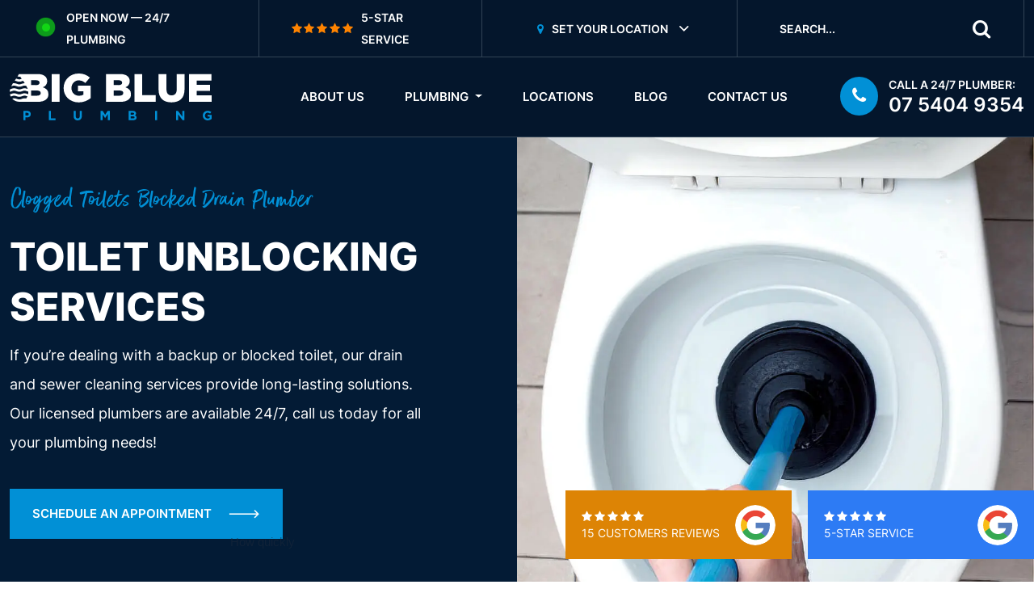

--- FILE ---
content_type: text/html; charset=UTF-8
request_url: https://bigblueplumbing.au/drainage/blocked-toilet
body_size: 12583
content:
<!DOCTYPE html><html lang="en-au" dir="ltr"><!--
© Copyright 2025 Big Blue Plumbing (bigblueplumbing.au)
Powered By: Rhodium CMS v3.5.1 (www.rhodium-cms.com)
---
Unauthorised copying, replication, or modification of this code or design is
strictly prohibited. This code is being actively monitored for any such activities.
---
ooooooooo.   oooo						 .o8   o8o
`888   `Y88. `888						 888   `"'
 888   .d88'  888 .oo.	  .ooooo.   .oooo888  oooo  oooo  oooo  ooo.  .oo.  .oo.
 888ooo88P'   888P"Y88b  d88' `88b d88' `888  `888  `888  `888  `888P"Y88bP"Y88b
 888`88b.	  888   888  888   888 888   888   888   888   888   888   888   888
 888  `88b.   888   888  888   888 888   888   888   888   888   888   888   888
o888o  o888o o888o o888o `Y8bod8P' `Y8bod88"  o888o  `V88VV8P'  o888o o888o o888o
-->
<head><meta http-equiv="Content-Type" content="text/html; charset=UTF-8"><meta name="generator" content="Rhodium v3.5.1"><title>Toilet Unblocking Services — Fixed Today ‐ Big Blue Plumbing</title><meta name="title" content="Toilet Unblocking Services — Fixed Today ‐ Big Blue Plumbing"><meta name="description" content="Having issues fixing your blocked toilet? We know the horrors it can unleash, so it would be best to let our professional team deal with it."><meta name="viewport" content="width=device-width, initial-scale=1, shrink-to-fit=no"><meta name="language" content="en-au"><meta name="keywords" content="Blocked Toilets,Blocked Toilet Sunshine Coast,Blocked Toilet Noosa"><meta name="HandheldFriendly" content="True"><meta name="pinterest" content="nopin"><meta name="author" content="Big Blue Plumbing"><meta name="theme-color" content="#04162C"><meta name="thumbnail" content="https://zeve.au/bigblue/uploads/2022/11/blocked-toilet-solutions.jpg"><link rel="canonical" href="https://bigblueplumbing.au/drainage/blocked-toilet"><link rel="alternate" type="application/rss+xml" title="Big Blue Plumbing RSS Feed" href="https://bigblueplumbing.au/feed.rss"><link rel="alternate" type="text/markdown" title="Toilet Unblocking Services Markdown Version" href="https://bigblueplumbing.au/drainage/blocked-toilet.md"><link rel="alternate" href="https://bigblueplumbing.au/drainage/blocked-toilet" hreflang="x-default"><link rel="alternate" href="https://bigblueplumbing.au/drainage/blocked-toilet" hreflang="en-au"><link rel="preconnect" href="https://zeve.au/"><link rel="dns-prefetch" href="https://zeve.au/"><meta property="og:type" content="website"><meta property="business:contact_data:phone_number" content="+61-07-5404-9354"><meta property="business:contact_data:website" content="https://bigblueplumbing.au/"><meta property="business:contact_data:email" content="hello@bigblueplumbing.au"><meta property="business:contact_data:street_address" content="83 Kalana Rd"><meta property="business:contact_data:locality" content="Currimundi"><meta property="business:contact_data:region" content="QLD"><meta property="business:contact_data:postal_code" content="4551"><meta property="business:contact_data:country_name" content="Australia"><meta property="place:location:latitude" content="-26.7757991"><meta property="place:location:longitude" content="153.1171328"><meta property="og:locale" content="en_GB"><meta property="og:locale:alternate" content="en_US"><meta property="og:site_name" content="Big Blue Plumbing"><meta property="og:title" content="Toilet Unblocking Services — Fixed Today ‐ Big Blue Plumbing"><meta property="og:description" content="Having issues fixing your blocked toilet? We know the horrors it can unleash, so it would be best to let our professional team deal with it."><meta property="og:url" content="https://bigblueplumbing.au/drainage/blocked-toilet"><meta property="ia:markup_url" content="https://bigblueplumbing.au/drainage/blocked-toilet"><meta property="og:image" content="https://zeve.au/bigblue/uploads/2022/11/blocked-toilet-solutions.jpg"><meta property="og:image:type" content="image/jpeg"><meta property="og:image:width" content="950"><meta property="og:image:height" content="950"><meta property="og:image:alt" content="Blocked Toilet Solutions"><meta name="twitter:title" content="Toilet Unblocking Services — Fixed Today ‐ Big Blue Plumbing"><meta name="twitter:url" content="https://bigblueplumbing.au/drainage/blocked-toilet"><meta name="twitter:description" content="Having issues fixing your blocked toilet? We know the horrors it can unleash, so it would be best to let our professional team deal with it."><meta name="twitter:card" content="summary_large_image"><meta name="twitter:image" content="https://zeve.au/bigblue/uploads/2022/11/blocked-toilet-solutions.jpg"><meta name="twitter:image:alt" content="Blocked Toilet Solutions"><meta name="geo.region" content="AU-QLD"><meta name="geo.placename" content="Currimundi"><meta name="geo.position" content="-26.7757991;153.1171328"><meta name="ICBM" content="-26.7757991;153.1171328"><link rel="preload" href="https://zeve.au/bigblue/themes/bigblue/fonts/inter-v8-latin-600.woff2" as="font" type="font/woff2" crossorigin><link rel="preload" href="https://zeve.au/bigblue/themes/bigblue/fonts/fontello/fontello.woff2" as="font" type="font/woff2" crossorigin><link rel="preload" href="https://zeve.au/bigblue/themes/bigblue/fonts/inter-v8-latin-regular.woff2" as="font" type="font/woff2" crossorigin><link rel="preload" href="https://zeve.au/bigblue/themes/bigblue/fonts/inter-v8-latin-800.woff2" as="font" type="font/woff2" crossorigin><link rel="preload" href="https://zeve.au/bigblue/themes/bigblue/fonts/BetterTimes.woff2" as="font" type="font/woff2" crossorigin><link rel="preload" href="https://zeve.au/bigblue/uploads/2022/11/blocked-toilet-solutions.jpg" as="image"><link rel="preload" href="https://zeve.au/bigblue/themes/bigblue/css/combined.min.css" as="style" type="text/css"><link rel="stylesheet" href="https://zeve.au/bigblue/themes/bigblue/css/combined.min.css" type="text/css"><link rel="shortcut icon" type="image/x-icon" href="https://bigblueplumbing.au/favicon.ico"><script>(function(w,d,s,l,i) {w[l]=w[l]||[];w[l].push({'gtm.start': new Date().getTime(),event:'gtm.js'});var f=d.getElementsByTagName(s)[0], j=d.createElement(s),dl=l!='dataLayer'?'&l='+l:'';j.async=true;j.src= 'https://www.googletagmanager.com/gtm.js?id='+i+dl;f.parentNode.insertBefore(j,f); })(window,document,'script','dataLayer','GTM-KT64HPP');</script><script type="application/ld+json">{"@context":"https://schema.org","@graph":[{"@type":"BreadcrumbList","@id":"https://bigblueplumbing.au/drainage/blocked-toilet#BreadcrumbList","itemListElement":[{"@type":"ListItem","position":1,"item":{"@type":"WebPage","@id":"https://bigblueplumbing.au/","name":"Big Blue Plumbing"}},{"@type":"ListItem","position":2,"item":{"@type":"WebPage","@id":"https://bigblueplumbing.au/drainage","name":"Drainage"}},{"@type":"ListItem","position":3,"item":{"@type":"WebPage","@id":"https://bigblueplumbing.au/drainage/blocked-toilet#WebPage","name":"Blocked Toilet"}}]},{"@type":"WebPage","@id":"https://bigblueplumbing.au/drainage/blocked-toilet#WebPage","url":"https://bigblueplumbing.au/drainage/blocked-toilet","inLanguage":"en-AU","name":"Toilet Unblocking Services","description":"Having issues fixing your blocked toilet? We know the horrors it can unleash, so it would be best to let our professional team deal with it.","datePublished":"2022-04-16T16:20:31+10:00","dateModified":"2025-03-06T16:57:30+10:00","lastReviewed":"2025-03-06T16:57:30+10:00","breadcrumb":{"@id":"https://bigblueplumbing.au/drainage/blocked-toilet#BreadcrumbList"},"about":{"@id":"https://bigblueplumbing.au/drainage/blocked-toilet#Service"},"isPartOf":{"@id":"https://bigblueplumbing.au/#WebSite"},"potentialAction":{"@type":"ReserveAction","name":"Contact us","target":{"@type":"EntryPoint","urlTemplate":"https://bigblueplumbing.au/contact-us"},"result":{"@type":"Reservation","name":"Contact us","reservationFor":{"@id":"https://bigblueplumbing.au/drainage/blocked-toilet#Service"}}},"abstract":"Toilet unblocking services address common plumbing problems caused by mineral buildup, foreign objects, or structural pipe issues. Licensed plumbers diagnose the root cause using drain cameras and tools like augers or plumbing snakes. While minor clogs may be resolved using boiling water or a vinegar-baking soda mix, more advanced blockages may need pipe relining or replacement, especially if corroded pipes are involved. The service covers both residential and commercial needs, offering fixed pricing and 24/7 availability for urgent cases. Accurate inspections using CCTV help ensure lasting solutions tailored to surrounding conditions and pipe materials.","encoding":{"@type":"MediaObject","contentUrl":"https://bigblueplumbing.au/drainage/blocked-toilet.md","encodingFormat":"text/markdown","name":"Toilet Unblocking Services (Markdown)"},"mainEntity":{"@id":"https://bigblueplumbing.au/drainage/blocked-toilet#Service"},"thumbnailUrl":"https://bigblueplumbing.au/uploads/2022/11/blocked-toilet-solutions.jpg","image":{"@id":"https://bigblueplumbing.au/uploads/2022/11/blocked-toilet-solutions.jpg#ImageObject"},"primaryImageOfPage":{"@id":"https://bigblueplumbing.au/uploads/2022/11/blocked-toilet-solutions.jpg#ImageObject"}},{"@type":"WebSite","@id":"https://bigblueplumbing.au/#WebSite","url":"https://bigblueplumbing.au/","name":"Big Blue Plumbing","description":"Big Blue Plumbing is South East Queensland’s premier plumbing company dedicated to providing the highest quality solutions to domestic, commercial and strata plumbing across the East Coast of Queensland.","inLanguage":"en-AU","publisher":{"@id":"https://bigblueplumbing.au/#Organization"},"potentialAction":{"@type":"SearchAction","query-input":"required name=search_term_string","target":{"@type":"EntryPoint","urlTemplate":"https://bigblueplumbing.au/search?q={search_term_string}"}}},{"@type":"Service","@id":"https://bigblueplumbing.au/drainage/blocked-toilet#Service","url":"https://bigblueplumbing.au/drainage/blocked-toilet","name":"Toilet Unblocking Services","category":"Plumbing","serviceType":"Plumbing","description":"Having issues fixing your blocked toilet? We know the horrors it can unleash, so it would be best to let our professional team deal with it.","provider":{"@id":"https://bigblueplumbing.au/#Plumber"},"providerMobility":"dynamic","offers":{"@id":"https://bigblueplumbing.au/drainage/blocked-toilet#ServiceOffer"},"mainEntityOfPage":{"@id":"https://bigblueplumbing.au/drainage/blocked-toilet#WebPage"},"areaServed":[{"@id":"https://bigblueplumbing.au/#ServiceArea"}],"image":{"@id":"https://bigblueplumbing.au/uploads/2022/11/blocked-toilet-solutions.jpg#ImageObject"}},{"@type":"Product","@id":"https://bigblueplumbing.au/drainage/blocked-toilet#Product","url":"https://bigblueplumbing.au/drainage/blocked-toilet","name":"Toilet Unblocking Services","description":"Having issues fixing your blocked toilet? We know the horrors it can unleash, so it would be best to let our professional team deal with it.","category":"Plumbing","mpn":false,"sku":"drainage-blocked-toilet","brand":{"@id":"https://bigblueplumbing.au/#Organization"},"offers":{"@type":"AggregateOffer","@id":"https://bigblueplumbing.au/drainage/blocked-toilet#Product","priceCurrency":"AUD","price":"","lowPrice":"","highPrice":"","priceValidUntil":"2026-12-31","availability":"https://schema.org/InStock","seller":{"@id":"https://bigblueplumbing.au/#Organization"}},"mainEntityOfPage":{"@id":"https://bigblueplumbing.au/drainage/blocked-toilet#WebPage"},"aggregateRating":{"@type":"AggregateRating","itemReviewed":{"@id":"https://bigblueplumbing.au/drainage/blocked-toilet#Product"},"ratingValue":5.0,"reviewCount":15,"bestRating":5,"worstRating":1,"@id":"https://bigblueplumbing.au/drainage/blocked-toilet#ProductRating"},"image":{"@id":"https://bigblueplumbing.au/uploads/2022/11/blocked-toilet-solutions.jpg#ImageObject"}},{"@type":"ImageObject","@id":"https://bigblueplumbing.au/uploads/2022/11/blocked-toilet-solutions.jpg#ImageObject","url":"https://bigblueplumbing.au/uploads/2022/11/blocked-toilet-solutions.jpg","contentUrl":"https://bigblueplumbing.au/uploads/2022/11/blocked-toilet-solutions.jpg","name":"Toilet Unblocking Services","height":950,"width":950,"caption":"Blocked Toilet Solutions"},{"@type":"Organization","@id":"https://bigblueplumbing.au/#Organization","url":"https://bigblueplumbing.au/","name":"Big Blue Plumbing","description":"Big Blue Plumbing is South East Queensland’s premier plumbing company dedicated to providing the highest quality solutions to domestic, commercial and strata plumbing across the East Coast of Queensland.","sameAs":["https://www.facebook.com/bigblueplumbingau","https://twitter.com/bigblueplumbau","https://www.instagram.com/bigblueplumbingau/","https://www.linkedin.com/company/bigblueplumbing/","https://bigblueplumbing.tumblr.com/"],"legalName":"Big Blue Plumbing","foundingDate":"2022-01-20","logo":{"@id":"https://bigblueplumbing.au/#Logo"},"image":{"@id":"https://bigblueplumbing.au/#Logo"}},{"@type":["Plumber","HomeAndConstructionBusiness","LocalBusiness"],"@id":"https://bigblueplumbing.au/#Plumber","url":"https://bigblueplumbing.au/","name":"Big Blue Plumbing","description":"Big Blue Plumbing is South East Queensland’s premier plumbing company dedicated to providing the highest quality solutions to domestic, commercial and strata plumbing across the East Coast of Queensland.","email":"hello@bigblueplumbing.au","telephone":"+61754049354","priceRange":"$$","legalName":"Big Blue Plumbing","foundingDate":"2022-01-20","sameAs":["https://www.facebook.com/bigblueplumbingau","https://twitter.com/bigblueplumbau","https://www.instagram.com/bigblueplumbingau/","https://www.linkedin.com/company/bigblueplumbing/","https://bigblueplumbing.tumblr.com/"],"openingHoursSpecification":[{"@type":"OpeningHoursSpecification","opens":"00:00","closes":"23:59","dayOfWeek":["Monday","Tuesday","Wednesday","Thursday","Friday","Saturday","Sunday"]}],"address":{"@type":"PostalAddress","streetAddress":"83 Kalana Rd","addressLocality":"Currimundi","addressRegion":"QLD","postalCode":"4551","addressCountry":"AU"},"location":{"@id":"https://bigblueplumbing.au/#BusinessPlace"},"areaServed":[{"@id":"https://bigblueplumbing.au/#ServiceArea"},{"@type":"AdministrativeArea","name":"Sunshine Coast Region","sameAs":"https://www.wikidata.org/wiki/Q1065035","hasMap":"https://www.google.com/maps/place/Sunshine+Coast+QLD/"},{"@type":"AdministrativeArea","name":"Shire of Noosa","sameAs":"https://www.wikidata.org/wiki/Q1322992","hasMap":"https://www.google.com/maps/place/Shire+of+Noosa/"},{"@type":"AdministrativeArea","name":"City of Moreton Bay","sameAs":"https://www.wikidata.org/wiki/Q1064985","hasMap":"https://www.google.com/maps/place/City+of+Moreton+Bay,+QLD/"}],"geo":{"@type":"GeoCoordinates","latitude":-26.775799,"longitude":153.11713},"contactPoint":{"@type":"ContactPoint","telephone":"+61754049354","areaServed":"AU","availableLanguage":["en"],"contactType":["sales","customer support"]},"aggregateRating":{"@type":"AggregateRating","itemReviewed":{"@id":"https://bigblueplumbing.au/#Plumber"},"ratingValue":5.0,"reviewCount":15,"bestRating":5,"worstRating":1},"hasMap":"https://www.google.com/maps?cid=10742865542515369973","logo":{"@id":"https://bigblueplumbing.au/#Logo"},"image":{"@id":"https://bigblueplumbing.au/#Logo"},"alternateName":"","currenciesAccepted":"AUD","paymentAccepted":["Cash","Credit Card","Invoice"]},{"@type":"AggregateOffer","@id":"https://bigblueplumbing.au/drainage/blocked-toilet#ServiceOffer","url":"https://bigblueplumbing.au/drainage/blocked-toilet","priceCurrency":"AUD","price":null,"lowPrice":null,"highPrice":null,"priceValidUntil":"2026-12-31","availability":"https://schema.org/InStock","seller":{"@id":"https://bigblueplumbing.au/#Plumber"},"itemOffered":{"@id":"https://bigblueplumbing.au/drainage/blocked-toilet#Service"}},{"@type":"GeoCircle","@id":"https://bigblueplumbing.au/#ServiceArea","geoMidpoint":{"@type":"GeoCoordinates","latitude":-26.775799,"longitude":153.11713},"geoRadius":"39 km","name":"Primary service radius from Currimundi"},{"@type":"Place","@id":"https://bigblueplumbing.au/#BusinessPlace","name":"Currimundi","hasMap":"https://www.google.com/maps?cid=10742865542515369973","geo":{"@type":"GeoCoordinates","latitude":-26.775799,"longitude":153.11713},"address":{"@type":"PostalAddress","streetAddress":"83 Kalana Rd","addressLocality":"Currimundi","addressRegion":"QLD","postalCode":"4551","addressCountry":"AU"},"telephone":"+61754049354","image":{"@id":"https://bigblueplumbing.au/uploads/2022/11/blocked-toilet-solutions.jpg#ImageObject"},"photo":{"@id":"https://bigblueplumbing.au/uploads/2022/11/blocked-toilet-solutions.jpg#ImageObject"}},{"@type":"ImageObject","@id":"https://bigblueplumbing.au/#Logo","url":"https://bigblueplumbing.au/themes/bigblue/images/logo.svg","contentUrl":"https://bigblueplumbing.au/themes/bigblue/images/logo.svg"}]}</script></head><body class="page" data-instant-intensity="mousedown"><div class="topbar bg-dark-blue"><div class="container"><div class="row"><div class="col-12"><div class="d-flex align-items-center justify-content-end topbar-content"><div class="open-now white-dot equal-col"><div class="dot"><span class="ripple white-bg"></span><span class="ripple white-bg"></span><span class="ripple white-bg"></span></div><span class="small">Open Now — 24/7 Plumbing</span></div><div class="start-rating equal-col"><i class="stars"></i><span class="small">5-Star Service</span></div><div class="dropdown-outer equal-col"><div class="dropdown"><a class="dropdown-toggle" href="javascript:;" data-toggle="dropdown" role="button" id="location" aria-expanded="false"><i class="icon-location"></i><span class="d-none d-lg-inline">Set Your Location</span></a><div class="dropdown-menu dropdown-large dropdown-menu-end dropdown-menu-lg-start" aria-labelledby="location"><form method="GET" id="search_form" name="search" autocomplete="off"><span class="small">Find by Zip Code</span><div class="d-flex position-relative"><input type="search" class="form-control" placeholder="Suburb or Postcode" aria-label="Suburb Search" name="search" id="search" autocomplete="off" required><button class="btn btn-primary"><i class="icon-search"></i></button></div></form><div class="mt-3"><span class="small">Top 5 Suburbs</span><div class="tags"><a href="https://bigblueplumbing.au/sunshine-coast/buderim">Buderim</a><a href="https://bigblueplumbing.au/sunshine-coast/caloundra">Caloundra</a><a href="https://bigblueplumbing.au/noosa">Noosa</a><a href="https://bigblueplumbing.au/sunshine-coast/mooloolaba">Mooloolaba</a><a href="https://bigblueplumbing.au/moreton-bay/bribie-island">Bribie Island</a></div></div></div></div></div><form method="GET" id="live_search_form" name="live_search" autocomplete="off" class="search equal-col"><input type="search" class="form-control" name="live_search" placeholder="Search..." aria-label="Search" id="live_search" autocomplete="off" required><button class="btn-search"><i class="icon-search"></i></button></form></div></div></div></div></div><nav class="navbar navbar-expand-lg bg-dark-blue"><div class="container"><a class="navbar-brand" href="https://bigblueplumbing.au/" title="Home"><img src="https://zeve.au/bigblue/themes/bigblue/images/logo.svg" loading="eager" width="250" height="58" alt="Logo"></a><button class="navbar-toggler" type="button" data-bs-toggle="collapse" data-bs-target="#navbarNavDropdown" aria-controls="navbarNavDropdown" aria-expanded="false" aria-label="Toggle navigation"><span class="icon-menu"></span></button><div class="collapse navbar-collapse" id="navbarNavDropdown"><ul class="navbar-nav" itemscope itemtype="https://www.schema.org/SiteNavigationElement"><li class="nav-item"><a href="https://bigblueplumbing.au/about-us" title="About Us" itemprop="url"><span itemprop="name">About Us</span></a></li><li class="nav-item dropdown"><a class="dropdown-toggle" href="javascript:;" role="button" id="dropdownMenuPlumbing" data-bs-toggle="dropdown" aria-haspopup="true" aria-expanded="false">Plumbing </a><div class="dropdown-menu py-4" aria-labelledby="dropdownMenuPlumbing"><div class="container"><div class="row row-cols-2 row-cols-md-3 row-cols-lg-5"><div class="col mb-4"><a href="https://bigblueplumbing.au/plumbing" title="General Plumbing" itemprop="url"><div class="card"><img alt="General Plumbing" class="lazy img-fluid" loading="lazy" data-src="https://zeve.au/bigblue/uploads/2022/05/nav-plumbing-242x188.jpg" data-srcset="https://zeve.au/bigblue/uploads/2022/05/nav-plumbing-242x188.jpg 242w, https://zeve.au/bigblue/uploads/2022/05/nav-plumbing-242x188.jpg 233w, https://zeve.au/bigblue/uploads/2022/05/nav-plumbing-152x118.jpg 152w, https://zeve.au/bigblue/uploads/2022/05/nav-plumbing-201x156.jpg 233w, https://zeve.au/bigblue/uploads/2022/05/nav-plumbing-229x178.jpg 229w, https://zeve.au/bigblue/uploads/2022/05/nav-plumbing-155x121.jpg 155w" data-sizes="(min-width: 1400px) 242px, (min-width: 1399px) 233px, (min-width: 1199px) 152px, (min-width: 992px) 201px, (min-width: 767px) 229px, (min-width: 429px) 155px" width="242" height="188" ><span itemprop="name">Plumbing</span></div></a></div><div class="col mb-4"><a href="https://bigblueplumbing.au/emergency" title="Emergency Plumbing" itemprop="url"><div class="card"><img alt="Emergency Plumbing" class="lazy img-fluid" loading="lazy" data-src="https://zeve.au/bigblue/uploads/2022/05/nav-emergency-242x188.jpg" data-srcset="https://zeve.au/bigblue/uploads/2022/05/nav-emergency-242x188.jpg 242w, https://zeve.au/bigblue/uploads/2022/05/nav-emergency-233x181.jpg 233w, https://zeve.au/bigblue/uploads/2022/05/nav-emergency-152x118.jpg 152w, https://zeve.au/bigblue/uploads/2022/05/nav-emergency-201x156.jpg 233w, https://zeve.au/bigblue/uploads/2022/05/nav-emergency-229x178.jpg 229w, https://zeve.au/bigblue/uploads/2022/05/nav-emergency-155x121.jpg 155w" data-sizes="(min-width: 1400px) 242px, (min-width: 1399px) 233px, (min-width: 1199px) 152px, (min-width: 992px) 201px, (min-width: 767px) 229px, (min-width: 429px) 155px" width="242" height="188" ><span itemprop="name">Emergency</span></div></a></div><div class="col mb-4"><a href="https://bigblueplumbing.au/commercial" title="Commercial Plumbing" itemprop="url"><div class="card"><img alt="Commercial Plumbing" class="lazy img-fluid" loading="lazy" data-src="https://zeve.au/bigblue/uploads/2022/05/nav-commercial-242x188.jpg" data-srcset="https://zeve.au/bigblue/uploads/2022/05/nav-commercial-242x188.jpg 242w, https://zeve.au/bigblue/uploads/2022/05/nav-commercial-233x181.jpg 233w, https://zeve.au/bigblue/uploads/2022/05/nav-commercial-152x118.jpg 152w, https://zeve.au/bigblue/uploads/2022/05/nav-commercial-201x156.jpg 233w, https://zeve.au/bigblue/uploads/2022/05/nav-commercial-229x178.jpg 229w, https://zeve.au/bigblue/uploads/2022/05/nav-commercial-155x121.jpg 155w" data-sizes="(min-width: 1400px) 242px, (min-width: 1399px) 233px, (min-width: 1199px) 152px, (min-width: 992px) 201px, (min-width: 767px) 229px, (min-width: 429px) 155px" width="242" height="188" ><span itemprop="name">Commercial</span></div></a></div><div class="col mb-4"><a href="https://bigblueplumbing.au/real-estate/strata" title="Strata Plumbing" itemprop="url"><div class="card"><img alt="Strata Plumbing" class="lazy img-fluid" loading="lazy" data-src="https://zeve.au/bigblue/uploads/2022/05/nav-strata-242x188.jpg" data-srcset="https://zeve.au/bigblue/uploads/2022/05/nav-strata-242x188.jpg 242w, https://zeve.au/bigblue/uploads/2022/05/nav-strata-233x181.jpg 233w, https://zeve.au/bigblue/uploads/2022/05/nav-strata-152x118.jpg 152w, https://zeve.au/bigblue/uploads/2022/05/nav-strata-201x156.jpg 233w, https://zeve.au/bigblue/uploads/2022/05/nav-strata-229x178.jpg 229w, https://zeve.au/bigblue/uploads/2022/05/nav-strata-155x121.jpg 155w" data-sizes="(min-width: 1400px) 242px, (min-width: 1399px) 233px, (min-width: 1199px) 152px, (min-width: 992px) 201px, (min-width: 767px) 229px, (min-width: 429px) 155px" width="242" height="188" ><span itemprop="name">Strata</span></div></a></div><div class="col mb-4"><a href="https://bigblueplumbing.au/industrial" title="Industrial Plumbing" itemprop="url"><div class="card"><img alt="Industrial Plumbing" class="lazy img-fluid" loading="lazy" data-src="https://zeve.au/bigblue/uploads/2022/05/nav-industrial-242x188.jpg" data-srcset="https://zeve.au/bigblue/uploads/2022/05/nav-industrial-242x188.jpg 242w, https://zeve.au/bigblue/uploads/2022/05/nav-industrial-233x181.jpg 233w, https://zeve.au/bigblue/uploads/2022/05/nav-industrial-152x118.jpg 152w, https://zeve.au/bigblue/uploads/2022/05/nav-industrial-201x156.jpg 233w, https://zeve.au/bigblue/uploads/2022/05/nav-industrial-229x178.jpg 229w, https://zeve.au/bigblue/uploads/2022/05/nav-industrial-155x121.jpg 155w" data-sizes="(min-width: 1400px) 242px, (min-width: 1399px) 233px, (min-width: 1199px) 152px, (min-width: 992px) 201px, (min-width: 767px) 229px, (min-width: 429px) 155px" width="242" height="188" ><span itemprop="name">Industrial</span></div></a></div><div class="col mb-4"><a href="https://bigblueplumbing.au/real-estate" title="Real Estate Plumbing" itemprop="url"><div class="card"><img alt="Real Estate Plumbing" class="lazy img-fluid" loading="lazy" data-src="https://zeve.au/bigblue/uploads/2022/05/nav-real-estate-242x188.jpg" data-srcset="https://zeve.au/bigblue/uploads/2022/05/nav-real-estate-242x188.jpg 242w, https://zeve.au/bigblue/uploads/2022/05/nav-real-estate-233x181.jpg 233w, https://zeve.au/bigblue/uploads/2022/05/nav-real-estate-152x118.jpg 152w, https://zeve.au/bigblue/uploads/2022/05/nav-real-estate-201x156.jpg 233w, https://zeve.au/bigblue/uploads/2022/05/nav-real-estate-229x178.jpg 229w, https://zeve.au/bigblue/uploads/2022/05/nav-real-estate-155x121.jpg 155w" data-sizes="(min-width: 1400px) 242px, (min-width: 1399px) 233px, (min-width: 1199px) 152px, (min-width: 992px) 201px, (min-width: 767px) 229px, (min-width: 429px) 155px" width="242" height="188" ><span itemprop="name">Real Estate</span></div></a></div><div class="col mb-4"><a href="https://bigblueplumbing.au/maintenance" title="Maintenance Plumbing" itemprop="url"><div class="card"><img alt="Maintenance Plumbing" class="lazy img-fluid" loading="lazy" data-src="https://zeve.au/bigblue/uploads/2022/05/nav-maintenance-242x188.jpg" data-srcset="https://zeve.au/bigblue/uploads/2022/05/nav-maintenance-242x188.jpg 242w, https://zeve.au/bigblue/uploads/2022/05/nav-maintenance-233x181.jpg 233w, https://zeve.au/bigblue/uploads/2022/05/nav-maintenance-152x118.jpg 152w, https://zeve.au/bigblue/uploads/2022/05/nav-maintenance-201x156.jpg 233w, https://zeve.au/bigblue/uploads/2022/05/nav-maintenance-229x178.jpg 229w, https://zeve.au/bigblue/uploads/2022/05/nav-maintenance-155x121.jpg 155w" data-sizes="(min-width: 1400px) 242px, (min-width: 1399px) 233px, (min-width: 1199px) 152px, (min-width: 992px) 201px, (min-width: 767px) 229px, (min-width: 429px) 155px" width="242" height="188" ><span itemprop="name">Maintenance</span></div></a></div><div class="col mb-4"><a href="https://bigblueplumbing.au/drainage" title="Drainage" itemprop="url"><div class="card"><img alt="Drainage" class="lazy img-fluid" loading="lazy" data-src="https://zeve.au/bigblue/uploads/2022/05/nav-drainage-242x188.jpg" data-srcset="https://zeve.au/bigblue/uploads/2022/05/nav-drainage-242x188.jpg 242w, https://zeve.au/bigblue/uploads/2022/05/nav-drainage-233x181.jpg 233w, https://zeve.au/bigblue/uploads/2022/05/nav-drainage-152x118.jpg 152w, https://zeve.au/bigblue/uploads/2022/05/nav-drainage-201x156.jpg 233w, https://zeve.au/bigblue/uploads/2022/05/nav-drainage-229x178.jpg 229w, https://zeve.au/bigblue/uploads/2022/05/nav-drainage-155x121.jpg 155w" data-sizes="(min-width: 1400px) 242px, (min-width: 1399px) 233px, (min-width: 1199px) 152px, (min-width: 992px) 201px, (min-width: 767px) 229px, (min-width: 429px) 155px" width="242" height="188" ><span itemprop="name">Drainage</span></div></a></div><div class="col mb-4"><a href="https://bigblueplumbing.au/hot-water" title="Hot Water Plumbing" itemprop="url"><div class="card"><img alt="Hot Water Plumbing" class="lazy img-fluid" loading="lazy" data-src="https://zeve.au/bigblue/uploads/2022/05/nav-hot-water-242x188.jpg" data-srcset="https://zeve.au/bigblue/uploads/2022/05/nav-hot-water-242x188.jpg 242w, https://zeve.au/bigblue/uploads/2022/05/nav-hot-water-233x181.jpg 233w, https://zeve.au/bigblue/uploads/2022/05/nav-hot-water-152x118.jpg 152w, https://zeve.au/bigblue/uploads/2022/05/nav-hot-water-201x156.jpg 233w, https://zeve.au/bigblue/uploads/2022/05/nav-hot-water-229x178.jpg 229w, https://zeve.au/bigblue/uploads/2022/05/nav-hot-water-155x121.jpg 155w" data-sizes="(min-width: 1400px) 242px, (min-width: 1399px) 233px, (min-width: 1199px) 152px, (min-width: 992px) 201px, (min-width: 767px) 229px, (min-width: 429px) 155px" width="242" height="188" ><span itemprop="name">Hot Water</span></div></a></div><div class="col mb-4"><a href="https://bigblueplumbing.au/gas" title="Gasfitting" itemprop="url"><div class="card"><img alt="Gasfitting" class="lazy img-fluid" loading="lazy" data-src="https://zeve.au/bigblue/uploads/2022/05/nav-gas-242x188.jpg" data-srcset="https://zeve.au/bigblue/uploads/2022/05/nav-gas-242x188.jpg 242w, https://zeve.au/bigblue/uploads/2022/05/nav-gas-233x181.jpg 233w, https://zeve.au/bigblue/uploads/2022/05/nav-gas-152x118.jpg 152w, https://zeve.au/bigblue/uploads/2022/05/nav-gas-201x156.jpg 233w, https://zeve.au/bigblue/uploads/2022/05/nav-gas-229x178.jpg 229w, https://zeve.au/bigblue/uploads/2022/05/nav-gas-155x121.jpg 155w" data-sizes="(min-width: 1400px) 242px, (min-width: 1399px) 233px, (min-width: 1199px) 152px, (min-width: 992px) 201px, (min-width: 767px) 229px, (min-width: 429px) 155px" width="242" height="188" ><span itemprop="name">Gas</span></div></a></div></div></div></div></li><li class="nav-item"><a href="https://bigblueplumbing.au/locations" title="Locations" itemprop="url"><span itemprop="name">Locations</span></a></li><li class="nav-item"><a href="https://bigblueplumbing.au/blog" title="Blog" itemprop="url"><span itemprop="name">Blog</span></a></li><li class="nav-item"><a href="https://bigblueplumbing.au/contact-us" title="Contact" itemprop="url"><span itemprop="name">Contact Us</span></a></li></ul></div><div class="contact-us-header"><span>Call a 24/7 Plumber:</span><a href="tel:0754049354" title="(07) 5404 9354">(07) 5404 9354</a></div></div></nav><header class="py-5 bg-deep-blue section-21 lazy align-items-stretch" data-bg="https://zeve.au/bigblue/uploads/2022/11/blocked-toilet-solutions.jpg"><div class="container"><div class="row align-items-center"><div class="col-12 col-lg-5 top-spacer"><div class="content"><span class="preheading">Clogged Toilets Blocked Drain Plumber</span><h1>Toilet Unblocking Services</h1><p>If you’re dealing with a backup or blocked toilet, our drain and sewer cleaning services provide long-lasting solutions. Our licensed plumbers are available 24/7, call us today for all your plumbing needs!</p><a class="btn arrow my-4" href="https://bigblueplumbing.au/book-now" title="Schedule an Appointment">Schedule an Appointment</a></div></div><div class="col-12 col-lg-7 align-self-stretch position-relative"><div class="reviews"><div class="google-review yellow justify-content-between"><div class="review"><span class="five-star"></span><span>15 Customers Reviews</span></div><div class="google-image"><img src="https://zeve.au/bigblue/themes/bigblue/images/google.svg" loading="eager" width="50" height="50" alt="Google"></div></div><div class="google-review blue justify-content-between"><div class="review"><span class="five-star"></span><span>5-Star Service</span></div><div class="google-image"><img src="https://zeve.au/bigblue/themes/bigblue/images/google.svg" loading="eager" width="50" height="50" alt="Google"></div></div></div></div></div></div></header><div class="section-20 my-5"><div class="container my-4"><div class="row"><div class="col-12"><div class="see-more-mobile d-block d-lg-none"><a class="btn btn-primary" data-trigger="offcanvas" href="javascript:;">See More</a></div></div><aside class="col-12 col-md-6 col-lg-3 order-2 order-lg-1 offcanvas-collapse" id="offcanvas"><div class="offcanvas-header d-flex justify-content-end align-items-center d-lg-none"><a class="btn-close" href="javascript:;" title="Close Menu"></a></div><nav class="mb-0 mb-lg-5 mt-0"><div class="accordion" id="services"><div class="accordion-item"><div class="accordion-header"><button class="accordion-button collapsed" type="button" data-bs-toggle="collapse" data-bs-target="#plumbing" aria-expanded="false" aria-controls="plumbing"> General Plumbing </button></div><div id="plumbing" class="accordion-collapse collapse" aria-labelledby="plumbing" data-bs-parent="#services"><div class="accordion-body"><ul><li><a href="https://bigblueplumbing.au/plumbing/water-efficency">Water Efficency</a></li><li><a href="https://bigblueplumbing.au/plumbing/water-filters">Water Filters</a></li><li><a href="https://bigblueplumbing.au/plumbing/install-vanity">Install Vanity</a></li><li><a href="https://bigblueplumbing.au/plumbing/install-dishwasher">Install Dishwasher</a></li><li><a href="https://bigblueplumbing.au/plumbing/install-washing-machine">Install Washing Machine</a></li><li><a href="https://bigblueplumbing.au/plumbing/install-mixer">Install Mixer</a></li><li><a href="https://bigblueplumbing.au/plumbing/install-filter-tap">Install Filter Tap</a></li><li><a href="https://bigblueplumbing.au/plumbing/install-outdoor-sink">Install Outdoor Sink</a></li><li><a href="https://bigblueplumbing.au/plumbing/install-rainwater-tank">Install Rainwater Tank</a></li><li><a href="https://bigblueplumbing.au/plumbing/install-sink">Install Sink</a></li><li><a href="https://bigblueplumbing.au/plumbing/install-tap">Install Taps</a></li></ul></div></div></div><div class="accordion-item"><div class="accordion-header"><button class="accordion-button collapsed" type="button" data-bs-toggle="collapse" data-bs-target="#maintenance" aria-expanded="false" aria-controls="maintenance"> Maintenance Plumbing </button></div><div id="maintenance" class="accordion-collapse collapse" aria-labelledby="maintenance" data-bs-parent="#services"><div class="accordion-body"><ul><li><a href="https://bigblueplumbing.au/maintenance/safety-inspections">Safety Inspections</a></li><li><a href="https://bigblueplumbing.au/maintenance/cctv-inspections">CCTV Inspections</a></li><li><a href="https://bigblueplumbing.au/maintenance/change-cistern">Change Cistern</a></li><li><a href="https://bigblueplumbing.au/maintenance/tap-replacements">Tap Replacements</a></li></ul></div></div></div><div class="accordion-item"><div class="accordion-header"><button class="accordion-button collapsed" type="button" data-bs-toggle="collapse" data-bs-target="#emergency" aria-expanded="false" aria-controls="emergency"> Emergency </button></div><div id="emergency" class="accordion-collapse collapse" aria-labelledby="emergency" data-bs-parent="#services"><div class="accordion-body"><ul><li><a href="https://bigblueplumbing.au/emergency/burst-pipe">Burst Pipe</a></li><li><a href="https://bigblueplumbing.au/emergency/burst-flexi-pipe">Burst Flexi Pipe</a></li><li><a href="https://bigblueplumbing.au/emergency/burst-sink-tap">Burst Sink Tap</a></li><li><a href="https://bigblueplumbing.au/emergency/corroded-pipe">Corroded Pipe</a></li><li><a href="https://bigblueplumbing.au/emergency/flooding">Flooding</a></li><li><a href="https://bigblueplumbing.au/emergency/sewage-tank">Sewage Tank</a></li></ul></div></div></div><div class="accordion-item"><div class="accordion-header"><button class="accordion-button collapsed" type="button" data-bs-toggle="collapse" data-bs-target="#hot-water" aria-expanded="false" aria-controls="hot-water"> Hot Water </button></div><div id="hot-water" class="accordion-collapse collapse" aria-labelledby="hot-water" data-bs-parent="#services"><div class="accordion-body"><ul><li><a href="https://bigblueplumbing.au/hot-water/install">Install</a></li><li><a href="https://bigblueplumbing.au/hot-water/maintenance">Maintenance</a></li><li><a href="https://bigblueplumbing.au/hot-water/replacement">Replacement</a></li><li><a href="https://bigblueplumbing.au/hot-water/leaks">Leaks</a></li><li><a href="https://bigblueplumbing.au/hot-water/electic">Electric</a></li><li><a href="https://bigblueplumbing.au/hot-water/solar">Solar</a></li><li><a href="https://bigblueplumbing.au/hot-water/gas">Gas</a></li><li><a href="https://bigblueplumbing.au/hot-water/instantaneous">Instantaneous</a></li></ul></div></div></div><div class="accordion-item"><div class="accordion-header"><button class="accordion-button collapsed" type="button" data-bs-toggle="collapse" data-bs-target="#gas" aria-expanded="false" aria-controls="gas"> Gas </button></div><div id="gas" class="accordion-collapse collapse" aria-labelledby="gas" data-bs-parent="#services"><div class="accordion-body"><ul><li><a href="https://bigblueplumbing.au/gas/burst-pipe">Burst Gas Pipe</a></li><li><a href="https://bigblueplumbing.au/gas/leaks">Gas Leaks</a></li><li><a href="https://bigblueplumbing.au/gas/connect">Connect Gas</a></li><li><a href="https://bigblueplumbing.au/gas/install-gas-point">Install Gas Point</a></li><li><a href="https://bigblueplumbing.au/gas/install-cooktop">Install Gas Cooktops</a></li></ul></div></div></div><div class="accordion-item"><div class="accordion-header"><button class="accordion-button collapsed" type="button" data-bs-toggle="collapse" data-bs-target="#commercial" aria-expanded="false" aria-controls="commercial"> Commercial </button></div><div id="commercial" class="accordion-collapse collapse" aria-labelledby="commercial" data-bs-parent="#services"><div class="accordion-body"><ul><li><a href="https://bigblueplumbing.au/commercial/backflow-testing">Backflow Testing</a></li><li><a href="https://bigblueplumbing.au/commercial/grease-traps">Grease Traps</a></li><li><a href="https://bigblueplumbing.au/commercial/tmv-testing">TMV Testing</a></li><li><a href="https://bigblueplumbing.au/commercial/water-treatment">Water Treatment</a></li><li><a href="https://bigblueplumbing.au/commercial/staff-amenities">Staff Amenities</a></li></ul></div></div></div><div class="accordion-item"><div class="accordion-header"><button class="accordion-button collapsed" type="button" data-bs-toggle="collapse" data-bs-target="#real-estate" aria-expanded="false" aria-controls="real-estate"> Real Estate </button></div><div id="real-estate" class="accordion-collapse collapse" aria-labelledby="real-estate" data-bs-parent="#services"><div class="accordion-body"><ul><li><a href="https://bigblueplumbing.au/real-estate/strata">Strata</a></li><li><a href="https://bigblueplumbing.au/real-estate/rentals">Rentals</a></li><li><a href="https://bigblueplumbing.au/real-estate/fitouts">Fitouts / New Builds</a></li></ul></div></div></div><div class="accordion-item"><div class="accordion-header"><button class="accordion-button collapsed" type="button" data-bs-toggle="collapse" data-bs-target="#industrial" aria-expanded="false" aria-controls="industrial"> Industrial </button></div><div id="industrial" class="accordion-collapse collapse" aria-labelledby="industrial" data-bs-parent="#services"><div class="accordion-body"><ul><li><a href="https://bigblueplumbing.au/industrial/water-harvesting">Water Harvesting</a></li><li><a href="https://bigblueplumbing.au/industrial/irrigation">Irrigation</a></li><li><a href="https://bigblueplumbing.au/industrial/high-pressure">High Pressure</a></li><li><a href="https://bigblueplumbing.au/industrial/routine-clean">Routine Clean</a></li></ul></div></div></div><div class="accordion-item"><div class="accordion-header"><button class="accordion-button collapsed" type="button" data-bs-toggle="collapse" data-bs-target="#leaks" aria-expanded="false" aria-controls="leaks"> Leaks </button></div><div id="leaks" class="accordion-collapse collapse" aria-labelledby="leaks" data-bs-parent="#services"><div class="accordion-body"><ul><li><a href="https://bigblueplumbing.au/leaks/drain">Drain</a></li><li><a href="https://bigblueplumbing.au/leaks/toilet">Toilet</a></li><li><a href="https://bigblueplumbing.au/leaks/taps">Taps</a></li><li><a href="https://bigblueplumbing.au/leaks/showerhead">Showerhead</a></li><li><a href="https://bigblueplumbing.au/leaks/cistern">Cistern</a></li><li><a href="https://bigblueplumbing.au/leaks/basin">Basin</a></li><li><a href="https://bigblueplumbing.au/leaks/roof-gutter">Roof & Gutter</a></li></ul></div></div></div><div class="accordion-item"><div class="accordion-header"><button class="accordion-button" type="button" data-bs-toggle="collapse" data-bs-target="#drainage" aria-expanded="true" aria-controls="drainage"> Drainage </button></div><div id="drainage" class="accordion-collapse collapse show" aria-labelledby="drainage" data-bs-parent="#services"><div class="accordion-body"><ul><li><a href="https://bigblueplumbing.au/drainage/blocked-drain">Blocked Drain</a></li><li><a href="https://bigblueplumbing.au/drainage/blocked-toilet">Blocked Toilet</a></li><li><a href="https://bigblueplumbing.au/drainage/blocked-stormwater">Blocked Stormwater</a></li><li><a href="https://bigblueplumbing.au/drainage/blocked-shower">Blocked Shower</a></li><li><a href="https://bigblueplumbing.au/drainage/blocked-laundry-sink">Blocked Laundry Sink</a></li><li><a href="https://bigblueplumbing.au/drainage/blocked-kitchen-sink">Blocked Kitchen Sink</a></li><li><a href="https://bigblueplumbing.au/drainage/blocked-bathroom-sink">Blocked Bathroom Sink</a></li><li><a href="https://bigblueplumbing.au/drainage/blocked-downpipe">Blocked Downpipe</a></li><li><a href="https://bigblueplumbing.au/drainage/blocked-bathtub">Blocked Bath</a></li><li><a href="https://bigblueplumbing.au/drainage/blocked-basin">Blocked Basin</a></li><li><a href="https://bigblueplumbing.au/drainage/blocked-sink">Blocked Sink</a></li><li><a href="https://bigblueplumbing.au/drainage/pipe-relining">Pipe Relining</a></li></ul></div></div></div><div class="accordion-item"><div class="accordion-header"><button class="accordion-button collapsed" type="button" data-bs-toggle="collapse" data-bs-target="#renovations" aria-expanded="false" aria-controls="renovations"> Renovations </button></div><div id="renovations" class="accordion-collapse collapse" aria-labelledby="renovations" data-bs-parent="#services"><div class="accordion-body"><ul><li><a href="https://bigblueplumbing.au/renovations/kitchen">Kitchen</a></li><li><a href="https://bigblueplumbing.au/renovations/bathroom">Bathroom</a></li><li><a href="https://bigblueplumbing.au/renovations/laundry">Laundry</a></li></ul></div></div></div></div></nav><div class="offfer pt-5 text-center"><h2>Save $55</h2><p>On your next plumbing service</p><div class="call-now m-4 m-lg-5 mt-5 pt-5"><div class="icon-outer d-flex justify-content-center align-items-center"><div class="icon d-flex justify-content-center align-items-center"><i class="icon-phone"></i></div></div><span>Call the better plumber:</span><a href="tel:0754049354" title="(07) 5404 9354">(07) 5404 9354</a></div><div class="circle"><img class="lazy" loading="lazy" data-src="https://zeve.au/bigblue/themes/bigblue/images/side-bar.png" alt="Man" width="350"></div></div></aside><div class="col-12 col-md-12 col-lg-9 order-1 order-lg-2"><article class="section-18 py-3"><div class="container p-0 p-lg-3"><div class="row"><div class="col-12 col-md-12 m-auto"><p>Blocked drains are a headache for both homes and businesses. There are countless reasons a toilet might clog, so we always start by diagnosing the issue.</p><p>We’ve found that hard water, which is high in minerals, can cause clogging by creating a tough white buildup. Foreign items like toilet paper, tissues, baby wipes, and even razors can also jam the toilet, stopping it from flushing properly.</p><p><strong>Blocked sinks and toilets are common headaches</strong>, especially when excessive toilet paper is involved. Over time, the pipeline can clog, causing water to back up instead of flowing smoothly down.</p><p>In some cases, the problem is more serious, involving <a href="https://bigblueplumbing.au/emergency/corroded-pipe">corroded pipes</a> that need replacing. Despite <a href="https://bigblueplumbing.au/maintenance">regular maintenance</a>, all pipes wear down after a few decades, so our plumbing team carries relining materials just in case. We’ll determine the extent of the damage before choosing an appropriate pipe material based on your surroundings.</p><h2>Toilet Unblocking</h2><p>While many folks reach for a plunger to fix a <strong>blocked toilet drain</strong>, we use more advanced techniques. Our expert plumbers are trained to use cutting-edge tools, allowing us to swiftly pinpoint issues. One popular method is sending drain cameras into pipes to identify blockages. This drain camera inspection is a highly effective way to clear blocked drains.</p><p>Depending on the extent of the clog, running boiling water down the pipe could help clear it. But if it doesn’t, we remove some water from the toilet bowl and pour a special baking soda and vinegar mixture down the pipe. For more stubborn blockages, we might use a drain auger or a plumbing snake. If the toilet is blocked due to more serious issues, we also offer comprehensive drain repairs and pipe relining services.</p><p>We cater to both residential and commercial clients, offering everything from <a href="https://bigblueplumbing.au/drainage/blocked-drain">clearing blocked drains</a> to full drain repairs. Our expertise covers slow drains, toilet clogs, <a href="https://bigblueplumbing.au/drainage/blocked-sink">blocked sinks</a>, and more plumbing issues. </p><p>We employ <a href="https://bigblueplumbing.au/maintenance/cctv-inspections">drain cameras</a> for precise inspections, allowing us to pinpoint and solve the issue at its source. Whether it’s a drain snake, auger, or advanced solutions you need, <strong>we’re ready to tackle all your plumbing challenges</strong>.</p></div></div></div></article><section class="service"><div class="container p-0 p-lg-3"><div class="row"><div class="col-12"><h2>Plumbing fixed in 4 easy steps</h2><p>We’re not like other plumbers, we quote by the job, not by the hour, and we have simplified our process to make it easier for you.</p></div><div class="col-12 col-lg-8 order-2 order-lg-1"><div class="row"><div class="col-12 col-md-6 col-lg-6 mb-4"><div class="card"><div class="icon-outer"><i class="icon-setting"></i></div><h3>Book your service</h3><p>Use our online form, live chat or call us.</p></div></div><div class="col-12 col-md-6 col-lg-6 mb-4"><div class="card"><div class="icon-outer"><i class="icon-multiple-user"></i></div><h3>Arrange a time</h3><p>We’ll schedule our plumber to come to you.</p></div></div><div class="col-12 col-md-6 col-lg-6 mb-4"><div class="card"><div class="icon-outer"><i class="icon-support"></i></div><h3>Fix the problem</h3><p>Our highly-trained plumber will fix your plumbing problem.</p></div></div><div class="col-12 col-md-6 col-lg-6 mb-4"><div class="card"><div class="icon-outer"><i class="icon-idea"></i></div><h3>Pay our fixed price invoice</h3><p>We need to be paid, right?</p></div></div></div></div><div class="col-12 col-lg-4 mb-4 mb-lg-0 order-1 order-lg-2 d-flex justify-content-center"><img alt="Easy Steps" title="4 Easy Steps" class="lazy img-fluid" loading="lazy" data-src="https://zeve.au/bigblue/uploads/2022/05/4-easy-steps-336x522.jpg" data-srcset="https://zeve.au/bigblue/uploads/2022/05/4-easy-steps-336x522.jpg 336w, https://zeve.au/bigblue/uploads/2022/05/4-easy-steps-259x597.jpg 259w, https://zeve.au/bigblue/uploads/2022/05/4-easy-steps-336x522.jpg 336w" data-sizes="(min-width: 1400px) 336px, (min-width: 1200px) 259px, (min-width: 992px) 336px calc(100vw - 30px)" width="336" height="522" ></div></div></div></section><article class="section-18 py-3"><div class="container p-0 p-lg-3"><div class="row"><div class="col-12 col-md-12 m-auto"><h2>Contact Us</h2><p>We know that repairing a blocked toilet can be a hassle, but contacting us isn’t. You can call us at our 24/7 helpline number; our customer representatives are always ready to answer your queries. We will tell you about our different blocked toilet services and emergency plumbing services, provide a free quote, and book an appointment.</p><p>You can also fill out the contact form available on our website, and our team will reach your home within 24 hours. Additionally, with our fixed pricing policy, <strong>you won’t need to worry about additional costs</strong> after the professional service is over.</p><p>So, <a href="https://bigblueplumbing.au/contact-us">call us or submit the contact form</a>, and we’ll get in touch shortly. Then sit back and relax as we fix your toilet in a jiffy.</p></div></div></div></article><div class="services" itemscope itemtype="https://schema.org/Service"><div class="container p-0 p-lg-3"><div class="row pb-4"><div class="col-12"><h2>General Plumbing Services</h2><p>Our plumbers can handle all your general plumbing services from Noosa to Moreton Bay, including the Sunshine Coast.</p></div></div><div class="row align-items-stretch" itemprop="hasOfferCatalog" itemscope itemtype="https://schema.org/OfferCatalog"><div class="col-6 col-md-4 col-xl-3 mb-4" itemprop="itemListElement" itemscope itemtype="https://schema.org/OfferCatalog"><div itemprop="itemListElement" itemscope itemtype="https://schema.org/Offer"><a href="https://bigblueplumbing.au/drainage" class="card" itemprop="url"><i class="icon-tap-1"></i><h3 itemprop="name">Drainage</h3></a></div></div><div class="col-6 col-md-4 col-xl-3 mb-4" itemprop="itemListElement" itemscope itemtype="https://schema.org/OfferCatalog"><div itemprop="itemListElement" itemscope itemtype="https://schema.org/Offer"><a href="https://bigblueplumbing.au/drainage/blocked-drain" class="card" itemprop="url"><i class="icon-drain"></i><h3 itemprop="name">Blocked Drains</h3></a></div></div><div class="col-6 col-md-4 col-xl-3 mb-4" itemprop="itemListElement" itemscope itemtype="https://schema.org/OfferCatalog"><div itemprop="itemListElement" itemscope itemtype="https://schema.org/Offer"><a href="https://bigblueplumbing.au/drainage/blocked-toilet" class="card" itemprop="url"><i class="icon-toilet"></i><h3 itemprop="name">Blocked Toilets</h3></a></div></div><div class="col-6 col-md-4 col-xl-3 mb-4" itemprop="itemListElement" itemscope itemtype="https://schema.org/OfferCatalog"><div itemprop="itemListElement" itemscope itemtype="https://schema.org/Offer"><a href="https://bigblueplumbing.au/drainage/blocked-stormwater" class="card" itemprop="url"><i class="icon-drain"></i><h3 itemprop="name">Blocked Stormwater</h3></a></div></div><div class="col-6 col-md-4 col-xl-3 mb-4" itemprop="itemListElement" itemscope itemtype="https://schema.org/OfferCatalog"><div itemprop="itemListElement" itemscope itemtype="https://schema.org/Offer"><a href="https://bigblueplumbing.au/drainage/blocked-shower" class="card" itemprop="url"><i class="icon-shower"></i><h3 itemprop="name">Blocked Shower</h3></a></div></div><div class="col-6 col-md-4 col-xl-3 mb-4" itemprop="itemListElement" itemscope itemtype="https://schema.org/OfferCatalog"><div itemprop="itemListElement" itemscope itemtype="https://schema.org/Offer"><a href="https://bigblueplumbing.au/drainage/blocked-laundry-sink" class="card" itemprop="url"><i class="icon-shower-tray"></i><h3 itemprop="name">Blocked Laundry</h3></a></div></div><div class="col-6 col-md-4 col-xl-3 mb-4" itemprop="itemListElement" itemscope itemtype="https://schema.org/OfferCatalog"><div itemprop="itemListElement" itemscope itemtype="https://schema.org/Offer"><a href="https://bigblueplumbing.au/drainage/blocked-kitchen-sink" class="card" itemprop="url"><i class="icon-kitchen-sink"></i><h3 itemprop="name">Blocked Kitchen Sink</h3></a></div></div><div class="col-6 col-md-4 col-xl-3 mb-4" itemprop="itemListElement" itemscope itemtype="https://schema.org/OfferCatalog"><div itemprop="itemListElement" itemscope itemtype="https://schema.org/Offer"><a href="https://bigblueplumbing.au/drainage/blocked-bathroom-sink" class="card" itemprop="url"><i class="icon-vanity-set"></i><h3 itemprop="name">Blocked Bathroom Sink</h3></a></div></div><div class="col-6 col-md-4 col-xl-3 mb-4" itemprop="itemListElement" itemscope itemtype="https://schema.org/OfferCatalog"><div itemprop="itemListElement" itemscope itemtype="https://schema.org/Offer"><a href="https://bigblueplumbing.au/drainage/blocked-downpipe" class="card" itemprop="url"><i class="icon-pipes"></i><h3 itemprop="name">Blocked Downpipes</h3></a></div></div><div class="col-6 col-md-4 col-xl-3 mb-4" itemprop="itemListElement" itemscope itemtype="https://schema.org/OfferCatalog"><div itemprop="itemListElement" itemscope itemtype="https://schema.org/Offer"><a href="https://bigblueplumbing.au/drainage/blocked-bathtub" class="card" itemprop="url"><i class="icon-bath"></i><h3 itemprop="name">Blocked Bath</h3></a></div></div><div class="col-6 col-md-4 col-xl-3 mb-4" itemprop="itemListElement" itemscope itemtype="https://schema.org/OfferCatalog"><div itemprop="itemListElement" itemscope itemtype="https://schema.org/Offer"><a href="https://bigblueplumbing.au/drainage/blocked-basin" class="card" itemprop="url"><i class="icon-sink-1"></i><h3 itemprop="name">Blocked Basin</h3></a></div></div><div class="col-6 col-md-4 col-xl-3 mb-4" itemprop="itemListElement" itemscope itemtype="https://schema.org/OfferCatalog"><div itemprop="itemListElement" itemscope itemtype="https://schema.org/Offer"><a href="https://bigblueplumbing.au/drainage/blocked-sink" class="card" itemprop="url"><i class="icon-sink"></i><h3 itemprop="name">Blocked Sink</h3></a></div></div><div class="col-6 col-md-4 col-xl-3 mb-4" itemprop="itemListElement" itemscope itemtype="https://schema.org/OfferCatalog"><div itemprop="itemListElement" itemscope itemtype="https://schema.org/Offer"><a href="https://bigblueplumbing.au/drainage/pipe-relining" class="card" itemprop="url"><i class="icon-tubes"></i><h3 itemprop="name">Pipe Relining</h3></a></div></div></div></div></div><div class="faq py-5"><div class="container p-0 p-lg-3"><div class="row"><div class="col-12"><h2>Blocked Toilet FAQs</h2><p>Want to know more about your blocked toilet? Read our FAQs below:</p></div><div class="col-12"><div class="accordion accordion-flush" id="accordionFaq"><div class="accordion-item" itemscope itemprop="mainEntity" itemtype="https://schema.org/Question"><div class="accordion-header" id="flush-heading-1"><button class="accordion-button collapsed" type="button" data-bs-toggle="collapse" data-bs-target="#flush-collapse-1" aria-expanded="false" aria-controls="flush-collapse-1" itemprop="name"> Why is my toilet gurgling? </button></div><div id="flush-collapse-1" class="accordion-collapse collapse" aria-labelledby="flush-heading-1" data-bs-parent="#accordionFaq" itemscope itemprop="acceptedAnswer" itemtype="https://schema.org/Answer"><div class="accordion-body" itemprop="text"><p>There could be a few reasons why your toilet is gurgling. One reason could be that there is a blockage somewhere in the drainage system, and the water is trying to find another way to escape. Another possibility is that the toilet may need repairs, such as a new flapper or rebuild kit. If neither of those reasons seems to fit, it might be time to call a plumber to take a look!</p></div></div></div><div class="accordion-item" itemscope itemprop="mainEntity" itemtype="https://schema.org/Question"><div class="accordion-header" id="flush-heading-2"><button class="accordion-button collapsed" type="button" data-bs-toggle="collapse" data-bs-target="#flush-collapse-2" aria-expanded="false" aria-controls="flush-collapse-2" itemprop="name"> The water isn’t flushing down my toilet? </button></div><div id="flush-collapse-2" class="accordion-collapse collapse" aria-labelledby="flush-heading-2" data-bs-parent="#accordionFaq" itemscope itemprop="acceptedAnswer" itemtype="https://schema.org/Answer"><div class="accordion-body" itemprop="text"><p>If the water isn’t flushing down your toilet, it’s likely because your toilet is blocked. This can be caused by several things, such as a build-up of hair or grease in the drainage system, a foreign object blocking the pipe, or a defective pipe.</p></div></div></div><div class="accordion-item" itemscope itemprop="mainEntity" itemtype="https://schema.org/Question"><div class="accordion-header" id="flush-heading-3"><button class="accordion-button collapsed" type="button" data-bs-toggle="collapse" data-bs-target="#flush-collapse-3" aria-expanded="false" aria-controls="flush-collapse-3" itemprop="name"> Why is there a bad smell coming from my toilet? </button></div><div id="flush-collapse-3" class="accordion-collapse collapse" aria-labelledby="flush-heading-3" data-bs-parent="#accordionFaq" itemscope itemprop="acceptedAnswer" itemtype="https://schema.org/Answer"><div class="accordion-body" itemprop="text"><p>A bad smell might come from your toilet because it’s blocked. If the water can’t flow through the pipes properly, it can cause sewage to back up and seep out of the drain. This can create an unpleasant smell and pose a health hazard if not promptly addressed.</p></div></div></div></div></div></div></div></div></div></div></div></div><section class="section-15"><div class="container"><div class="row"><div class="col-12"><div class="d-flex justify-content-start align-items-center position-relative"><div class="icon-outer d-flex justify-content-center align-items-center"><div class="icon d-flex justify-content-center align-items-center"><i class="icon-phone"></i></div></div><div class="phone-details"><p>24/7 Emergency Service Near You.</p><h2>Get a fast response, call us now:</h2><a href="tel:0754049354" title="Call (07) 5404 9354">(07) 5404 9354</a></div></div><div class="position-relative"><div class="image"><img alt="Man on Phone" class="lazy" loading="lazy" data-src="https://zeve.au/bigblue/themes/bigblue/images/call-now-v2.jpg" data-srcset="https://zeve.au/bigblue/themes/bigblue/images/call-now-v2.jpg 390w, https://zeve.au/bigblue/themes/bigblue/images/call-now-220x193-v2.jpg 220w" data-sizes="(min-width: 1400px) 390px, (min-width: 991px) 220px" width="390" height="343" ></div></div></div></div></div></section><section class="section-14 py-0 bg-blue"><div class="container"><div class="row"><div class="col-12 col-lg-10 m-auto"><div class="contact-us p-4 p-xl-5"><div class="title text-center"><h3>Let’s Connect</h3><p>Fill in the form below, one of our customer-support team will be with you shortly.</p></div><form class="row mt-5" method="POST" id="footer_contact" autocomplete="off"><div class="cf-turnstile" data-sitekey="0x4AAAAAAASNByVq79PX2VPv"></div><input type="hidden" name="website" value="" title="Website"><input type="hidden" name="page_path" id="page_path" value="" title="Page Path"><input type="hidden" name="referrer" id="referrer" value="" title="Referrer"><div class="col-12 col-lg-3"><div class="mb-3"><input type="text" class="form-control" name="name" id="Fullname" placeholder="Full Name..." aria-label="Name" autocomplete="off"></div></div><div class="col-12 col-lg-3"><div class="mb-3"><input type="tel" class="form-control" name="phone" id="PhoneNumber" placeholder="Phone Number..." aria-label="Phone Number" autocomplete="off"></div></div><div class="col-12 col-lg-6"><div class="mb-3"><input type="email" class="form-control" name="email" id="Email" placeholder="Email..." aria-label="Email Address" autocomplete="off"></div></div><div class="col-12"><textarea class="form-control" name="message" placeholder="Enter Message..." aria-label="Message"></textarea></div><div class="col-12 mt-5 text-center"><div class="form-messages" aria-live="polite"></div><button type="submit" class="btn btn-primary arrow" name="contact_form_footer" id="contact_form_footer" aria-label="Submit Form">Submit Now</button></div></form></div></div></div><div class="row py-5"><div class="col-12 col-lg-10 m-auto text-center mb-5"><h2>See What People Are Saying</h2><p>With over 15 reviews and counting, it’s clear to see that our customers love us.</p></div><div class="col-12 col-lg-10 m-auto text-center mb-0 mb-lg-5"><div class="d-flex align-items-center justify-content-around card-outer"><div class="card align-items-center justify-content-center"><img class="lazy" loading="lazy" data-src="https://zeve.au/bigblue/themes/bigblue/images/true-local.jpg" alt="True Local" width="200" height="64"></div><div class="card align-items-center justify-content-center"><img class="lazy" loading="lazy" data-src="https://zeve.au/bigblue/themes/bigblue/images/facebook.jpg" alt="Facebook" width="200" height="83"></div><div class="card align-items-center justify-content-center"><img class="lazy" loading="lazy" data-src="https://zeve.au/bigblue/themes/bigblue/images/product-review.jpg" alt="Product Review" width="200" height="64"></div></div></div></div></div></section><footer class="pt-5 bg-dark-blue"><div class="container"><div class="row pb-4 border-bottom"><div class="col-12 col-md-4 col-lg-3"><h2>Get the latest <br>offers & updates</h2></div><div class="col-12 col-md-8 col-lg-6"><form id="footer_subscribe" class="newslatter" autocomplete="off"><input class="form-control" type="text" name="input-mfdsahgddsatyk" placeholder="Enter Your Address" aria-label="Email Address" autocomplete="off"><button class="btn btn-primary arrow">View More</button></form></div><div class="col-12 col-lg-3 d-none d-lg-block"><div class="image d-flex justify-content-end"><img alt="Man Thumbs Up" class="lazy" loading="lazy" data-src="https://zeve.au/bigblue/themes/bigblue/images/newsletter.png" data-srcset="https://zeve.au/bigblue/themes/bigblue/images/newsletter.png 269w, https://zeve.au/bigblue/themes/bigblue/images/newsletter-224x195.png 224w" data-sizes="(min-width: 1400px) 269px, (min-width: 991px) 224px" width="269" height="233"></div></div></div><div class="row py-5 border-bottom"><div class="col-6 col-lg-3"><h2>Our Services</h2><ul class="list-unstyled"><li><a href="https://bigblueplumbing.au/plumbing" title="General Plumbing">Plumbing</a></li><li><a href="https://bigblueplumbing.au/commercial" title="Commercial Plumbing">Commercial</a></li><li><a href="https://bigblueplumbing.au/real-estate/strata" title="Strata Plumbing">Strata</a></li><li><a href="https://bigblueplumbing.au/real-estate" title="Real Estate Plumbing">Real Estate</a></li><li><a href="https://bigblueplumbing.au/drainage" title="Drainage">Drainage</a></li><li><a href="https://bigblueplumbing.au/hot-water" title="Hot Water Plumbing">Hot Water</a></li><li><a href="https://bigblueplumbing.au/gas" title="Gasfitting">Gasfitting</a></li><li><a href="https://bigblueplumbing.au/services" title="View All Services" class="active">View More</a></li></ul></div><div class="col-6 col-lg-3"><h2>Quick Links</h2><ul class="list-unstyled"><li><a href="https://bigblueplumbing.au/help-centre" title="Frequently Asked Questions">Help Centre</a></li><li><a href="https://bigblueplumbing.au/testimonials" title="Customer Testimonials">Testimonials</a></li><li><a href="https://bigblueplumbing.au/careers" title="Plumbing Careers">Careers</a></li><li><a href="https://bigblueplumbing.au/values" title="Business Values">Business Values</a></li><li><a href="https://bigblueplumbing.au/blog" title="Our Blog">Our Blog</a></li><li><a href="https://bigblueplumbing.au/sitemap" title="HTML Sitemap">HTML Sitemap</a></li><li><a href="https://bigblueplumbing.au/contact-us" title="Contact Big Blue Plumbing">Contact Us</a></li></ul></div><div class="col-6 col-lg-3"><ul class="list-unstyled"><li><a href="https://bigblueplumbing.au/sunshine-coast" title="Plumber Sunshine Coast">Sunshine Coast</a></li><li><a href="https://bigblueplumbing.au/noosa" title="Plumber Noosa">Noosa</a></li><li><a href="https://bigblueplumbing.au/moreton-bay" title="Plumber Moreton Bay">Moreton Bay</a></li></ul></div><div class="col-12 col-lg-3 online-call d-flex flex-wrap"><h2>It’s plumbing, but we do it better; because we know what you want.</h2><div class="align-self-end"><span>Book Online or Call</span><a href="tel:0754049354" title=" Call (07) 5404 9354">(07) 5404 9354</a></div></div></div><div class="row py-5 border-bottom align-items-center"><div class="col-12 col-md-6 col-lg-3 mb-4 mb-md-0 mb-lg-0"><small class="icon-bg"><i class="icon-location"></i></small><span><address>83 Kalana Rd, 4551 QLD Australia</address></span></div><div class="col-12 col-md-6 col-lg-3 mb-4 mb-md-0 mb-lg-0"><small class="icon-bg"><i class="icon-clock"></i></small><span>Mon – Sun 24/7</span></div><div class="col-12 col-md-6 col-lg-3 mb-4 mb-md-0 mb-lg-0"><small class="icon-bg"><i class="icon-mail-alt"></i></small><a href="mailto:hello@bigblueplumbing.au" title="Email Big Blue Plumbing">hello@bigblueplumbing.au</a></div><div class="col-12 col-md-6 col-lg-3 mb-4 mb-md-0 mb-lg-0 social-media justify-content-start justify-content-lg-end"><a href="https://www.facebook.com/bigblueplumbingau" rel="noopener noferrer external" target="_blank"><i class="icon-facebook"></i></a><a href="https://www.instagram.com/bigblueplumbingau/" rel="noopener noferrer external" target="_blank"><i class="icon-instagram"></i></a><a href="https://www.linkedin.com/company/bigblueplumbing/" rel="noopener noferrer external" target="_blank"><i class="icon-linkedin"></i></a><a href="https://twitter.com/bigblueplumbau" rel="noopener noferrer external" target="_blank"><i class="icon-twitter"></i></a></div></div><div class="row py-5"><div class="col-12 col-md-6 col-lg-4 text-center text-lg-start order-3 order-md-1 order-lg-1"><p>© 2025 Big Blue Plumbing. All rights reserved.</p></div><div class="col-12 col-md-6 col-lg-4 order-2 order-md-2 order-lg-2 text-center d-flex justify-content-center"><p class="sitecentre">Made with <i class="icon-heart"></i> by <a class="link" style="padding-left:3px;" href="https://www.sitecentre.com.au/?utm_source=bigblueplumbing.au&utm_medium=link&utm_campaign=client" rel="noopener noreferrer nofollow external" target="_blank">sitecentre®</a></p></div><div class="col-12 col-md-12 col-lg-4 order-1 order-md-3 order-lg-3 text-right d-flex justify-content-center justify-content-md-center justify-content-lg-end"><p><a href="https://bigblueplumbing.au/terms-of-use" title="Terms of Use">Terms of Use</a> — <a href="https://bigblueplumbing.au/privacy-policy" title="Privacy Policy">Privacy Policy</a></p></div></div></div></footer><span class="screen-darken"></span><div class="mobile-cta d-md-none"><div id="mobile-cta-fixed"><a href="tel:0754049354" title="(07) 5404 9354"><span class="icon-phone gps_ring"></span><span class="cta-ribbon">Call Now!</span></a></div></div><script src="https://zeve.au/public/jquery/3.7.1/jquery.min.js" defer></script><script src="https://zeve.au/bigblue/themes/bigblue/js/custom.min.js" defer></script><script src="https://bigblueplumbing.au/js/live-chat.js" defer fetchpriority="low"></script><script defer src="https://static.cloudflareinsights.com/beacon.min.js/vcd15cbe7772f49c399c6a5babf22c1241717689176015" integrity="sha512-ZpsOmlRQV6y907TI0dKBHq9Md29nnaEIPlkf84rnaERnq6zvWvPUqr2ft8M1aS28oN72PdrCzSjY4U6VaAw1EQ==" data-cf-beacon='{"version":"2024.11.0","token":"aa2960ba4ab94ce8afd4be92032c5895","r":1,"server_timing":{"name":{"cfCacheStatus":true,"cfEdge":true,"cfExtPri":true,"cfL4":true,"cfOrigin":true,"cfSpeedBrain":true},"location_startswith":null}}' crossorigin="anonymous"></script>
</body></html>

--- FILE ---
content_type: text/html; charset=UTF-8
request_url: https://s.trkcall.com/v4/953421346148697/user2
body_size: -27
content:
8e3ec0fb4dc2758e7f5f91-953421346148697

--- FILE ---
content_type: text/html; charset=UTF-8
request_url: https://s.trkcall.com/v3/?code=95342&da=31332-14001-61754049354&p=https%3A%2F%2Fbigblueplumbing.au%2Fdrainage%2Fblocked-toilet&m=(none)&s=(direct)&usr=1163937098.1769470323&tid=G-MPJHXZZGEL
body_size: -55
content:
18.218.137.94

--- FILE ---
content_type: text/css; charset=UTF-8
request_url: https://zeve.au/bigblue/themes/bigblue/css/combined.min.css
body_size: 18220
content:
@charset "UTF-8";:root{--bs-white:#fff;--bs-gray:#6c757d;--bs-secondary:#6c757d;--bs-success:#198754;--bs-info:#0dcaf0;--bs-warning:#ffc107;--bs-danger:#dc3545;--bs-light:#f8f9fa;--bs-dark:#212529;--bs-secondary-rgb:108,117,125;--bs-success-rgb:25,135,84;--bs-info-rgb:13,202,240;--bs-warning-rgb:255,193,7;--bs-danger-rgb:220,53,69;--bs-light-rgb:248,249,250;--bs-dark-rgb:33,37,41;--bs-white-rgb:255,255,255;--bs-black-rgb:0,0,0;--bs-body-color-rgb:33,37,41;--bs-body-bg-rgb:255,255,255;--bs-font-sans-serif:system-ui,-apple-system,"Segoe UI",Roboto,"Helvetica Neue",Arial,"Noto Sans","Liberation Sans",sans-serif,"Apple Color Emoji","Segoe UI Emoji","Segoe UI Symbol","Noto Color Emoji";--bs-font-monospace:SFMono-Regular,Menlo,Monaco,Consolas,"Liberation Mono","Courier New",monospace;--bs-gradient:linear-gradient(180deg,rgba(255,255,255,.15),rgba(255,255,255,0));--bs-body-font-family:var(--bs-font-sans-serif);--bs-body-font-size:1rem;--bs-body-font-weight:400;--bs-body-line-height:1.5;--bs-body-color:#212529;--bs-body-bg:#fff}*,*::before,*::after{box-sizing:border-box}body{margin:0;font-family:var(--bs-body-font-family);font-size:var(--bs-body-font-size);font-weight:var(--bs-body-font-weight);line-height:var(--bs-body-line-height);color:var(--bs-body-color);text-align:var(--bs-body-text-align);background-color:var(--bs-body-bg);-webkit-text-size-adjust:100%;-webkit-tap-highlight-color:rgba(0,0,0,0)}hr{margin:1rem 0;color:inherit;background-color:currentColor;border:0;opacity:.25}hr:not([size]){height:1px}h6,.h6,h5,.h5,h4,.h4,h3,.h3,h2,.h2,h1,.h1{margin-top:0;margin-bottom:.5rem;font-weight:500;line-height:1.2}h1,.h1{font-size:calc(1.375rem + 1.5vw)}h2,.h2{font-size:calc(1.325rem + 0.9vw)}h3,.h3{font-size:calc(1.3rem + 0.6vw)}h4,.h4{font-size:calc(1.275rem + 0.3vw)}h5,.h5{font-size:1.25rem}h6,.h6{font-size:1rem}p{margin-top:0;margin-bottom:1rem}address{margin-bottom:1rem;font-style:normal;line-height:inherit}ol,ul{padding-left:2rem}ol,ul,dl{margin-top:0;margin-bottom:1rem}ol ol,ul ul,ol ul,ul ol{margin-bottom:0}dt{font-weight:700}blockquote{margin:0 0 1rem}b,strong{font-weight:bolder}small,.small{font-size:.875em}mark,.mark{padding:.2em;background-color:#fcf8e3}sub,sup{position:relative;font-size:.75em;line-height:0;vertical-align:baseline}sub{bottom:-.25em}sup{top:-.5em}a{color:#0d6efd;text-decoration:none}a:hover{color:#0a58ca}a:not([href]):not([class]),a:not([href]):not([class]):hover{color:inherit;text-decoration:none}pre,code{font-family:var(--bs-font-monospace);font-size:1em;direction:ltr;unicode-bidi:bidi-override}pre{display:block;margin-top:0;margin-bottom:1rem;overflow:auto;font-size:.875em}pre code{font-size:inherit;color:inherit;word-break:normal}code{font-size:.875em;color:#d63384;word-wrap:break-word}a>code{color:inherit}figure,picture{margin:0}img,svg{vertical-align:middle;height:auto}table{caption-side:bottom;border-collapse:collapse}caption{padding-top:.5rem;padding-bottom:.5rem;color:#6c757d;text-align:left}th{text-align:inherit;text-align:-webkit-match-parent}thead,tbody,tfoot,tr,td,th{border-color:inherit;border-style:solid;border-width:0}label{display:inline-block}button{border-radius:0}button:focus:not(:focus-visible){outline:0}input,button,select,optgroup,textarea{margin:0;font-family:inherit;font-size:inherit;line-height:inherit}button,select{text-transform:none}[role="button"]{cursor:pointer}select{word-wrap:normal}select:disabled{opacity:1}[list]::-webkit-calendar-picker-indicator{display:none}button,[type="button"],[type="reset"],[type="submit"]{-webkit-appearance:button}button:not(:disabled),[type="button"]:not(:disabled),[type="reset"]:not(:disabled),[type="submit"]:not(:disabled){cursor:pointer}textarea{resize:vertical}fieldset{min-width:0;padding:0;margin:0;border:0}legend{float:left;width:100%;padding:0;margin-bottom:.5rem;font-size:calc(1.275rem + 0.3vw);line-height:inherit}legend+*{clear:left}[type="search"]{outline-offset:-2px;-webkit-appearance:textfield}output{display:inline-block}iframe{border:0}summary{display:list-item;cursor:pointer}progress{vertical-align:baseline}[hidden]{display:none!important}.lead{font-size:1.25rem;font-weight:300}.list-unstyled{padding-left:0;list-style:none}.blockquote{margin-bottom:1rem;font-size:1.25rem}.blockquote>:last-child{margin-bottom:0}.img-fluid{max-width:100%;height:auto}.figure{display:inline-block}.container{width:100%;padding-right:var(--bs-gutter-x,.75rem);padding-left:var(--bs-gutter-x,.75rem);margin-right:auto;margin-left:auto}.row{--bs-gutter-x:1.5rem;--bs-gutter-y:0;display:flex;flex-wrap:wrap;margin-top:calc(-1 * var(--bs-gutter-y));margin-right:calc(-.5 * var(--bs-gutter-x));margin-left:calc(-.5 * var(--bs-gutter-x))}.row>*{flex-shrink:0;width:100%;max-width:100%;padding-right:calc(var(--bs-gutter-x) * .5);padding-left:calc(var(--bs-gutter-x) * .5);margin-top:var(--bs-gutter-y)}.col{flex:1 0 0%}.row-cols-2>*{flex:0 0 auto;width:50%}.col-6{flex:0 0 auto;width:50%}.col-12{flex:0 0 auto;width:100%}.g-2{--bs-gutter-x:.5rem}.g-2{--bs-gutter-y:.5rem}.g-3{--bs-gutter-x:1rem}.g-3{--bs-gutter-y:1rem}.table{--bs-table-bg:transparent;--bs-table-accent-bg:transparent;--bs-table-striped-color:#212529;--bs-table-striped-bg:rgba(0,0,0,.05);--bs-table-active-color:#212529;--bs-table-active-bg:rgba(0,0,0,.1);--bs-table-hover-color:#212529;--bs-table-hover-bg:rgba(0,0,0,.075);width:100%;margin-bottom:1rem;color:#212529;vertical-align:top;border-color:#dee2e6}.table>:not(caption)>*>*{padding:.5rem .5rem;background-color:var(--bs-table-bg);border-bottom-width:1px;box-shadow:inset 0 0 0 9999px var(--bs-table-accent-bg)}.table>tbody{vertical-align:inherit}.table>thead{vertical-align:bottom}.table>:not(:first-child){border-top:2px solid currentColor}.form-control{display:block;width:100%;padding:.375rem .75rem;font-size:1rem;font-weight:400;line-height:1.5;color:#212529;background-color:#fff;background-clip:padding-box;border:1px solid #ced4da;-webkit-appearance:none;-moz-appearance:none;appearance:none;border-radius:.25rem;transition:border-color 0.15s ease-in-out,box-shadow 0.15s ease-in-out}.form-control[type="file"]{overflow:hidden}.form-control[type="file"]:not(:disabled):not([readonly]){cursor:pointer}.form-control:focus{color:#212529;background-color:#fff;border-color:#86b7fe;outline:0;box-shadow:0 0 0 .25rem rgba(13,110,253,.25)}.form-control::-webkit-date-and-time-value{height:1.5em}.form-control::-moz-placeholder{color:#6c757d;opacity:1}.form-control::placeholder{color:#6c757d;opacity:1}.form-control:disabled,.form-control[readonly]{background-color:#e9ecef;opacity:1}.form-control::-webkit-file-upload-button{padding:.375rem .75rem;margin:-.375rem -.75rem;-webkit-margin-end:.75rem;margin-inline-end:.75rem;color:#212529;background-color:#e9ecef;pointer-events:none;border-color:inherit;border-style:solid;border-width:0;border-inline-end-width:1px;border-radius:0;-webkit-transition:color 0.15s ease-in-out,background-color 0.15s ease-in-out,border-color 0.15s ease-in-out,box-shadow 0.15s ease-in-out;transition:color 0.15s ease-in-out,background-color 0.15s ease-in-out,border-color 0.15s ease-in-out,box-shadow 0.15s ease-in-out}.form-control::file-selector-button{padding:.375rem .75rem;margin:-.375rem -.75rem;-webkit-margin-end:.75rem;margin-inline-end:.75rem;color:#212529;background-color:#e9ecef;pointer-events:none;border-color:inherit;border-style:solid;border-width:0;border-inline-end-width:1px;border-radius:0;transition:color 0.15s ease-in-out,background-color 0.15s ease-in-out,border-color 0.15s ease-in-out,box-shadow 0.15s ease-in-out}.form-control:hover:not(:disabled):not([readonly])::-webkit-file-upload-button{background-color:#dde0e3}.form-control:hover:not(:disabled):not([readonly])::file-selector-button{background-color:#dde0e3}.form-control::-webkit-file-upload-button{padding:.375rem .75rem;margin:-.375rem -.75rem;-webkit-margin-end:.75rem;margin-inline-end:.75rem;color:#212529;background-color:#e9ecef;pointer-events:none;border-color:inherit;border-style:solid;border-width:0;border-inline-end-width:1px;border-radius:0;-webkit-transition:color 0.15s ease-in-out,background-color 0.15s ease-in-out,border-color 0.15s ease-in-out,box-shadow 0.15s ease-in-out;transition:color 0.15s ease-in-out,background-color 0.15s ease-in-out,border-color 0.15s ease-in-out,box-shadow 0.15s ease-in-out}.form-control:hover:not(:disabled):not([readonly])::-webkit-file-upload-button{background-color:#dde0e3}textarea.form-control{min-height:calc(1.5em + 0.75rem + 2px)}.input-group{position:relative;display:flex;flex-wrap:wrap;align-items:stretch;width:100%}.input-group>.form-control{position:relative;flex:1 1 auto;width:1%;min-width:0}.input-group>.form-control:focus{z-index:3}.input-group .btn{position:relative;z-index:2}.input-group .btn:focus{z-index:3}.input-group-text{display:flex;align-items:center;padding:.375rem .75rem;font-size:1rem;font-weight:400;line-height:1.5;color:#212529;text-align:center;white-space:nowrap;background-color:#e9ecef;border:1px solid #ced4da;border-radius:.25rem}.input-group:not(.has-validation)>:not(:last-child):not(.dropdown-toggle):not(.dropdown-menu),.input-group:not(.has-validation)>.dropdown-toggle:nth-last-child(n+3){border-top-right-radius:0;border-bottom-right-radius:0}.input-group>:not(:first-child):not(.dropdown-menu):not(.valid-tooltip):not(.valid-feedback):not(.invalid-tooltip):not(.invalid-feedback){margin-left:-1px;border-top-left-radius:0;border-bottom-left-radius:0}.btn{display:inline-block;font-weight:400;line-height:1.5;color:#212529;text-align:center;text-decoration:none;vertical-align:middle;cursor:pointer;-webkit-user-select:none;-moz-user-select:none;user-select:none;background-color:transparent;border:1px solid transparent;padding:.375rem .75rem;font-size:1rem;border-radius:.25rem;transition:color 0.15s ease-in-out,background-color 0.15s ease-in-out,border-color 0.15s ease-in-out,box-shadow 0.15s ease-in-out}.btn:hover{color:#212529}.btn:focus{outline:0;box-shadow:0 0 0 .25rem rgba(13,110,253,.25)}.btn:disabled,.btn.disabled,fieldset:disabled .btn{pointer-events:none;opacity:.65}.btn-primary{color:#fff;background-color:#0d6efd;border-color:#0d6efd}.btn-primary:hover{color:#fff;background-color:#0b5ed7;border-color:#0a58ca}.btn-primary:focus{color:#fff;background-color:#0b5ed7;border-color:#0a58ca;box-shadow:0 0 0 .25rem rgba(49,132,253,.5)}.btn-primary:active,.btn-primary.active,.show>.btn-primary.dropdown-toggle{color:#fff;background-color:#0a58ca;border-color:#0a53be}.btn-primary:active:focus,.btn-primary.active:focus,.show>.btn-primary.dropdown-toggle:focus{box-shadow:0 0 0 .25rem rgba(49,132,253,.5)}.btn-primary:disabled,.btn-primary.disabled{color:#fff;background-color:#0d6efd;border-color:#0d6efd}.fade{transition:opacity 0.15s linear}.fade:not(.show){opacity:0}.collapse:not(.show){display:none}.collapsing{height:0;overflow:hidden;transition:height 0.35s ease}.collapsing.collapse-horizontal{width:0;height:auto;transition:width 0.35s ease}.dropup,.dropend,.dropdown,.dropstart{position:relative}.dropdown-toggle{white-space:nowrap}.dropdown-toggle::after{display:inline-block;margin-left:.255em;vertical-align:.255em;content:'';border-top:.3em solid;border-right:.3em solid transparent;border-bottom:0;border-left:.3em solid transparent}.dropdown-toggle:empty::after{margin-left:0}.dropdown-menu{position:absolute;z-index:1000;display:none;min-width:10rem;padding:.5rem 0;margin:0;font-size:1rem;color:#212529;text-align:left;list-style:none;background-color:#fff;background-clip:padding-box;border:1px solid rgba(0,0,0,.15);border-radius:.25rem}.dropdown-menu-end{--bs-position:end}.dropup .dropdown-toggle::after{display:inline-block;margin-left:.255em;vertical-align:.255em;content:'';border-top:0;border-right:.3em solid transparent;border-bottom:.3em solid;border-left:.3em solid transparent}.dropup .dropdown-toggle:empty::after{margin-left:0}.dropend .dropdown-toggle::after{display:inline-block;margin-left:.255em;vertical-align:.255em;content:'';border-top:.3em solid transparent;border-right:0;border-bottom:.3em solid transparent;border-left:.3em solid}.dropend .dropdown-toggle:empty::after{margin-left:0}.dropend .dropdown-toggle::after{vertical-align:0}.dropstart .dropdown-toggle::after{display:inline-block;margin-left:.255em;vertical-align:.255em;content:''}.dropstart .dropdown-toggle::after{display:none}.dropstart .dropdown-toggle::before{display:inline-block;margin-right:.255em;vertical-align:.255em;content:'';border-top:.3em solid transparent;border-right:.3em solid;border-bottom:.3em solid transparent}.dropstart .dropdown-toggle:empty::after{margin-left:0}.dropstart .dropdown-toggle::before{vertical-align:0}.dropdown-item{display:block;width:100%;padding:.25rem 1rem;clear:both;font-weight:400;color:#212529;text-align:inherit;text-decoration:none;white-space:nowrap;background-color:transparent;border:0}.dropdown-item:hover,.dropdown-item:focus{color:#1e2125;background-color:#e9ecef}.dropdown-item.active,.dropdown-item:active{color:#fff;text-decoration:none;background-color:#0d6efd}.dropdown-item.disabled,.dropdown-item:disabled{color:#adb5bd;pointer-events:none;background-color:transparent}.dropdown-menu.show{display:block}.nav{display:flex;flex-wrap:wrap;padding-left:0;margin-bottom:0;list-style:none}.nav-link{display:block;padding:.5rem 1rem;color:#0d6efd;text-decoration:none;transition:color 0.15s ease-in-out,background-color 0.15s ease-in-out,border-color 0.15s ease-in-out}.nav-link:hover,.nav-link:focus{color:#0a58ca}.nav-link.disabled{color:#6c757d;pointer-events:none;cursor:default}.nav-pills .nav-link{background:none;border:0;border-radius:.25rem}.nav-pills .nav-link.active,.nav-pills .show>.nav-link{color:#fff;background-color:#0d6efd}.tab-content>.tab-pane{display:none}.tab-content>.active{display:block}.navbar{position:relative;display:flex;flex-wrap:wrap;align-items:center;justify-content:space-between;padding-top:.5rem;padding-bottom:.5rem}.navbar>.container{display:flex;flex-wrap:inherit;align-items:center;justify-content:space-between}.navbar-brand{padding-top:.3125rem;padding-bottom:.3125rem;margin-right:1rem;font-size:1.25rem;text-decoration:none;white-space:nowrap}.navbar-nav{display:flex;flex-direction:column;padding-left:0;margin-bottom:0;list-style:none}.navbar-nav .nav-link{padding-right:0;padding-left:0}.navbar-nav .dropdown-menu{position:static}.navbar-collapse{flex-basis:100%;flex-grow:1;align-items:center}.navbar-toggler{padding:.25rem .75rem;font-size:1.25rem;line-height:1;background-color:transparent;border:1px solid transparent;border-radius:.25rem;transition:box-shadow 0.15s ease-in-out}.navbar-toggler:hover{text-decoration:none}.navbar-toggler:focus{text-decoration:none;outline:0;box-shadow:0 0 0 .25rem}.card{position:relative;display:flex;flex-direction:column;min-width:0;word-wrap:break-word;background-color:#fff;background-clip:border-box;border:1px solid rgba(0,0,0,.125);border-radius:.25rem}.card>hr{margin-right:0;margin-left:0}.card>.list-group{border-top:inherit;border-bottom:inherit}.card>.list-group:first-child{border-top-width:0;border-top-left-radius:calc(0.25rem - 1px);border-top-right-radius:calc(0.25rem - 1px)}.card>.list-group:last-child{border-bottom-width:0;border-bottom-right-radius:calc(0.25rem - 1px);border-bottom-left-radius:calc(0.25rem - 1px)}.accordion-button{position:relative;display:flex;align-items:center;width:100%;padding:1rem 1.25rem;font-size:1rem;color:#212529;text-align:left;background-color:#fff;border:0;border-radius:0;overflow-anchor:none;transition:color 0.15s ease-in-out,background-color 0.15s ease-in-out,border-color 0.15s ease-in-out,box-shadow 0.15s ease-in-out,border-radius 0.15s ease}.accordion-button:not(.collapsed){color:#0c63e4;background-color:#e7f1ff;box-shadow:inset 0 -1px 0 rgba(0,0,0,.125)}.accordion-button:not(.collapsed)::after{background-image:url("data:image/svg+xml,%3csvg xmlns='http://www.w3.org/2000/svg' viewBox='0 0 16 16' fill='%230c63e4'%3e%3cpath fill-rule='evenodd' d='M1.646 4.646a.5.5 0 0 1 .708 0L8 10.293l5.646-5.647a.5.5 0 0 1 .708.708l-6 6a.5.5 0 0 1-.708 0l-6-6a.5.5 0 0 1 0-.708z'/%3e%3c/svg%3e");transform:rotate(-180deg)}.accordion-button::after{flex-shrink:0;width:1.25rem;height:1.25rem;margin-left:auto;content:'';background-image:url("data:image/svg+xml,%3csvg xmlns='http://www.w3.org/2000/svg' viewBox='0 0 16 16' fill='%23212529'%3e%3cpath fill-rule='evenodd' d='M1.646 4.646a.5.5 0 0 1 .708 0L8 10.293l5.646-5.647a.5.5 0 0 1 .708.708l-6 6a.5.5 0 0 1-.708 0l-6-6a.5.5 0 0 1 0-.708z'/%3e%3c/svg%3e");background-repeat:no-repeat;background-size:1.25rem;transition:transform 0.2s ease-in-out}.accordion-button:hover{z-index:2}.accordion-button:focus{z-index:3;border-color:#86b7fe;outline:0;box-shadow:0 0 0 .25rem rgba(13,110,253,.25)}.accordion-header{margin-bottom:0}.accordion-item{background-color:#fff;border:1px solid rgba(0,0,0,.125)}.accordion-item:first-of-type{border-top-left-radius:.25rem;border-top-right-radius:.25rem}.accordion-item:first-of-type .accordion-button{border-top-left-radius:calc(0.25rem - 1px);border-top-right-radius:calc(0.25rem - 1px)}.accordion-item:not(:first-of-type){border-top:0}.accordion-item:last-of-type{border-bottom-right-radius:.25rem;border-bottom-left-radius:.25rem}.accordion-item:last-of-type .accordion-button.collapsed{border-bottom-right-radius:calc(0.25rem - 1px);border-bottom-left-radius:calc(0.25rem - 1px)}.accordion-item:last-of-type .accordion-collapse{border-bottom-right-radius:.25rem;border-bottom-left-radius:.25rem}.accordion-body{padding:1rem 1.25rem}.accordion-flush .accordion-collapse{border-width:0}.accordion-flush .accordion-item{border-right:0;border-left:0;border-radius:0}.accordion-flush .accordion-item:first-child{border-top:0}.accordion-flush .accordion-item:last-child{border-bottom:0}.accordion-flush .accordion-item .accordion-button{border-radius:0}.breadcrumb{display:flex;flex-wrap:wrap;padding:0 0;margin-bottom:1rem;list-style:none}.pagination{display:flex;padding-left:0;list-style:none}.alert{position:relative;padding:1rem 1rem;margin-bottom:1rem;border:1px solid transparent;border-radius:.25rem}.progress{display:flex;height:1rem;overflow:hidden;font-size:.75rem;background-color:#e9ecef;border-radius:.25rem}.list-group{display:flex;flex-direction:column;padding-left:0;margin-bottom:0;border-radius:.25rem}.list-group-item{position:relative;display:block;padding:.5rem 1rem;color:#212529;text-decoration:none;background-color:#fff;border:1px solid rgba(0,0,0,.125)}.list-group-item:first-child{border-top-left-radius:inherit;border-top-right-radius:inherit}.list-group-item:last-child{border-bottom-right-radius:inherit;border-bottom-left-radius:inherit}.list-group-item.disabled,.list-group-item:disabled{color:#6c757d;pointer-events:none;background-color:#fff}.list-group-item.active{z-index:2;color:#fff;background-color:#0d6efd;border-color:#0d6efd}.list-group-item+.list-group-item{border-top-width:0}.list-group-item+.list-group-item.active{margin-top:-1px;border-top-width:1px}.btn-close{box-sizing:content-box;width:1em;height:1em;padding:.25em .25em;color:#000;background:transparent url("data:image/svg+xml,%3csvg xmlns='http://www.w3.org/2000/svg' viewBox='0 0 16 16' fill='%23000'%3e%3cpath d='M.293.293a1 1 0 011.414 0L8 6.586 14.293.293a1 1 0 111.414 1.414L9.414 8l6.293 6.293a1 1 0 01-1.414 1.414L8 9.414l-6.293 6.293a1 1 0 01-1.414-1.414L6.586 8 .293 1.707a1 1 0 010-1.414z'/%3e%3c/svg%3e") center/1em auto no-repeat;border:0;border-radius:.25rem;opacity:.5}.btn-close:hover{color:#000;text-decoration:none;opacity:.75}.btn-close:focus{outline:0;box-shadow:0 0 0 .25rem rgba(13,110,253,.25);opacity:1}.btn-close:disabled,.btn-close.disabled{pointer-events:none;-webkit-user-select:none;-moz-user-select:none;user-select:none;opacity:.25}.toast{width:350px;max-width:100%;font-size:.875rem;pointer-events:auto;background-color:rgba(255,255,255,.85);background-clip:padding-box;border:1px solid rgba(0,0,0,.1);box-shadow:0 .5rem 1rem rgba(0,0,0,.15);border-radius:.25rem}.toast.showing{opacity:0}.toast:not(.show){display:none}.modal{position:fixed;top:0;left:0;z-index:1055;display:none;width:100%;height:100%;overflow-x:hidden;overflow-y:auto;outline:0}.modal-dialog{position:relative;width:auto;margin:.5rem;pointer-events:none}.modal.fade .modal-dialog{transition:transform 0.3s ease-out;transform:translate(0,-50px)}.modal.show .modal-dialog{transform:none}.modal.modal-static .modal-dialog{transform:scale(1.02)}.modal-backdrop{position:fixed;top:0;left:0;z-index:1050;width:100vw;height:100vh;background-color:#000}.modal-backdrop.fade{opacity:0}.modal-backdrop.show{opacity:.5}.modal-body{position:relative;flex:1 1 auto;padding:1rem}.tooltip{position:absolute;z-index:1080;display:block;margin:0;font-family:var(--bs-font-sans-serif);font-style:normal;font-weight:400;line-height:1.5;text-align:left;text-align:start;text-decoration:none;text-shadow:none;text-transform:none;letter-spacing:normal;word-break:normal;word-spacing:normal;white-space:normal;line-break:auto;font-size:.875rem;word-wrap:break-word;opacity:0}.tooltip.show{opacity:.9}.tooltip .tooltip-arrow{position:absolute;display:block;width:.8rem;height:.4rem}.tooltip .tooltip-arrow::before{position:absolute;content:'';border-color:transparent;border-style:solid}.tooltip-inner{max-width:200px;padding:.25rem .5rem;color:#fff;text-align:center;background-color:#000;border-radius:.25rem}.popover{position:absolute;top:0;left:0;z-index:1070;display:block;max-width:276px;font-family:var(--bs-font-sans-serif);font-style:normal;font-weight:400;line-height:1.5;text-align:left;text-align:start;text-decoration:none;text-shadow:none;text-transform:none;letter-spacing:normal;word-break:normal;word-spacing:normal;white-space:normal;line-break:auto;font-size:.875rem;word-wrap:break-word;background-color:#fff;background-clip:padding-box;border:1px solid rgba(0,0,0,.2);border-radius:.3rem}.popover .popover-arrow{position:absolute;display:block;width:1rem;height:.5rem}.popover .popover-arrow::before,.popover .popover-arrow::after{position:absolute;display:block;content:'';border-color:transparent;border-style:solid}.popover-header{padding:.5rem 1rem;margin-bottom:0;font-size:1rem;background-color:#f0f0f0;border-bottom:1px solid rgba(0,0,0,.2);border-top-left-radius:calc(0.3rem - 1px);border-top-right-radius:calc(0.3rem - 1px)}.popover-header:empty{display:none}.popover-body{padding:1rem 1rem;color:#212529}.carousel{position:relative}.carousel.pointer-event{touch-action:pan-y}.carousel-item{position:relative;display:none;float:left;width:100%;margin-right:-100%;-webkit-backface-visibility:hidden;backface-visibility:hidden;transition:transform 0.6s ease-in-out}.carousel-item.active,.carousel-item-next,.carousel-item-prev{display:block}.carousel-item-next:not(.carousel-item-start),.active.carousel-item-end{transform:translateX(100%)}.carousel-item-prev:not(.carousel-item-end),.active.carousel-item-start{transform:translateX(-100%)}.carousel-indicators{position:absolute;right:0;bottom:0;left:0;z-index:2;display:flex;justify-content:center;padding:0;margin-right:15%;margin-bottom:1rem;margin-left:15%;list-style:none}.carousel-indicators [data-bs-target]{box-sizing:content-box;flex:0 1 auto;width:30px;height:3px;padding:0;margin-right:3px;margin-left:3px;text-indent:-999px;cursor:pointer;background-color:#fff;background-clip:padding-box;border:0;border-top:10px solid transparent;border-bottom:10px solid transparent;opacity:.5;transition:opacity 0.6s ease}.carousel-indicators .active{opacity:1}.offcanvas{position:fixed;bottom:0;z-index:1045;display:flex;flex-direction:column;max-width:100%;visibility:hidden;background-color:#fff;background-clip:padding-box;outline:0;transition:transform 0.3s ease-in-out}.offcanvas-backdrop{position:fixed;top:0;left:0;z-index:1040;width:100vw;height:100vh;background-color:#000}.offcanvas-backdrop.fade{opacity:0}.offcanvas-backdrop.show{opacity:.5}.offcanvas-header{display:flex;align-items:center;justify-content:space-between;padding:1rem 1rem}.offcanvas-header .btn-close{padding:.5rem .5rem;margin-top:-.5rem;margin-right:-.5rem;margin-bottom:-.5rem}.offcanvas.show{transform:none}.placeholder{display:inline-block;min-height:1em;vertical-align:middle;cursor:wait;background-color:currentColor;opacity:.5}.placeholder.btn::before{display:inline-block;content:''}.fixed-top{position:fixed;top:0;right:0;left:0;z-index:1030}.fixed-bottom{position:fixed;right:0;bottom:0;left:0;z-index:1030}.sticky-top{position:-webkit-sticky;position:sticky;top:0;z-index:1020}.d-block{display:block!important}.d-flex{display:flex!important}.d-none{display:none!important}.position-relative{position:relative!important}.border{border:1px solid #dee2e6!important}.border-0{border:0!important}.border-bottom{border-bottom:1px solid #dee2e6!important}.w-100{width:100%!important}.flex-fill{flex:1 1 auto!important}.flex-column{flex-direction:column!important}.flex-wrap{flex-wrap:wrap!important}.justify-content-start{justify-content:flex-start!important}.justify-content-end{justify-content:flex-end!important}.justify-content-center{justify-content:center!important}.justify-content-between{justify-content:space-between!important}.justify-content-around{justify-content:space-around!important}.align-items-center{align-items:center!important}.align-items-stretch{align-items:stretch!important}.align-content-center{align-content:center!important}.align-self-end{align-self:flex-end!important}.align-self-stretch{align-self:stretch!important}.order-1{order:1!important}.order-2{order:2!important}.order-3{order:3!important}.m-0{margin:0!important}.m-4{margin:1.5rem!important}.m-auto{margin:auto!important}.mx-0{margin-right:0!important;margin-left:0!important}.mx-auto{margin-right:auto!important;margin-left:auto!important}.my-1{margin-top:0.25rem!important;margin-bottom:0.25rem!important}.my-2{margin-top:0.5rem!important;margin-bottom:0.5rem!important}.my-3{margin-top:1rem!important;margin-bottom:1rem!important}.my-4{margin-top:1.5rem!important;margin-bottom:1.5rem!important}.my-5{margin-top:3rem!important;margin-bottom:3rem!important}.mt-0{margin-top:0!important}.mt-3{margin-top:1rem!important}.mt-4{margin-top:1.5rem!important}.mt-5{margin-top:3rem!important}.me-0{margin-right:0!important}.me-3{margin-right:1rem!important}.mb-0{margin-bottom:0!important}.mb-3{margin-bottom:1rem!important}.mb-4{margin-bottom:1.5rem!important}.mb-5{margin-bottom:3rem!important}.ms-5{margin-left:3rem!important}.p-0{padding:0!important}.p-2{padding:0.5rem!important}.p-3{padding:1rem!important}.p-4{padding:1.5rem!important}.p-5{padding:3rem!important}.px-0{padding-right:0!important;padding-left:0!important}.py-0{padding-top:0!important;padding-bottom:0!important}.py-2{padding-top:0.5rem!important;padding-bottom:0.5rem!important}.py-3{padding-top:1rem!important;padding-bottom:1rem!important}.py-4{padding-top:1.5rem!important;padding-bottom:1.5rem!important}.py-5{padding-top:3rem!important;padding-bottom:3rem!important}.pt-4{padding-top:1.5rem!important}.pt-5{padding-top:3rem!important}.pe-3{padding-right:1rem!important}.pb-2{padding-bottom:0.5rem!important}.pb-4{padding-bottom:1.5rem!important}.pb-5{padding-bottom:3rem!important}.ps-5{padding-left:3rem!important}.text-center{text-align:center!important}.text-white{--bs-text-opacity:1;color:rgba(var(--bs-white-rgb),var(--bs-text-opacity))!important}.bg-white{--bs-bg-opacity:1;background-color:rgba(var(--bs-white-rgb),var(--bs-bg-opacity))!important}.rounded{border-radius:0.25rem!important}.visible{visibility:visible!important}@media(prefers-reduced-motion:no-preference){:root{scroll-behavior:smooth}}@media(prefers-reduced-motion:reduce){.form-control{transition:none}.form-control::-webkit-file-upload-button{-webkit-transition:none;transition:none}.form-control::file-selector-button{transition:none}.form-control::-webkit-file-upload-button{-webkit-transition:none;transition:none}.btn{transition:none}.fade{transition:none}.collapsing{transition:none}.collapsing.collapse-horizontal{transition:none}.nav-link{transition:none}.navbar-toggler{transition:none}.accordion-button{transition:none}.accordion-button::after{transition:none}.modal.fade .modal-dialog{transition:none}.carousel-item{transition:none}.carousel-indicators [data-bs-target]{transition:none}.offcanvas{transition:none}}@media(min-width:576px){.container{max-width:540px}.col-sm-6{flex:0 0 auto;width:50%}.modal-dialog{max-width:500px;margin:1.75rem auto}}@media(min-width:768px){.container{max-width:720px}.row-cols-md-3>*{flex:0 0 auto;width:33.3333333333%}.col-md-3{flex:0 0 auto;width:25%}.col-md-4{flex:0 0 auto;width:33.33333333%}.col-md-5{flex:0 0 auto;width:41.66666667%}.col-md-6{flex:0 0 auto;width:50%}.col-md-7{flex:0 0 auto;width:58.33333333%}.col-md-8{flex:0 0 auto;width:66.66666667%}.col-md-9{flex:0 0 auto;width:75%}.col-md-12{flex:0 0 auto;width:100%}.d-md-none{display:none!important}.justify-content-md-center{justify-content:center!important}.order-md-1{order:1!important}.order-md-2{order:2!important}.order-md-3{order:3!important}.me-md-3{margin-right:1rem!important}.mb-md-0{margin-bottom:0!important}}@media(min-width:992px){.container{max-width:960px}.row-cols-lg-5>*{flex:0 0 auto;width:20%}.col-lg-3{flex:0 0 auto;width:25%}.col-lg-4{flex:0 0 auto;width:33.33333333%}.col-lg-5{flex:0 0 auto;width:41.66666667%}.col-lg-6{flex:0 0 auto;width:50%}.col-lg-7{flex:0 0 auto;width:58.33333333%}.col-lg-8{flex:0 0 auto;width:66.66666667%}.col-lg-9{flex:0 0 auto;width:75%}.col-lg-10{flex:0 0 auto;width:83.33333333%}.col-lg-12{flex:0 0 auto;width:100%}.dropdown-menu-lg-start{--bs-position:start}.navbar-expand-lg{flex-wrap:nowrap;justify-content:flex-start}.navbar-expand-lg .navbar-nav{flex-direction:row}.navbar-expand-lg .navbar-nav .dropdown-menu{position:absolute}.navbar-expand-lg .navbar-nav .nav-link{padding-right:.5rem;padding-left:.5rem}.navbar-expand-lg .navbar-collapse{display:flex!important;flex-basis:auto}.navbar-expand-lg .navbar-toggler{display:none}.navbar-expand-lg .offcanvas-header{display:none}.navbar-expand-lg .offcanvas{position:inherit;bottom:0;z-index:1000;flex-grow:1;visibility:visible!important;background-color:transparent;border-right:0;border-left:0;transition:none;transform:none}.d-lg-inline{display:inline!important}.d-lg-block{display:block!important}.d-lg-none{display:none!important}.justify-content-lg-end{justify-content:flex-end!important}.order-lg-1{order:1!important}.order-lg-2{order:2!important}.order-lg-3{order:3!important}.m-lg-5{margin:3rem!important}.mx-lg-2{margin-right:0.5rem!important;margin-left:0.5rem!important}.mx-lg-3{margin-right:1rem!important;margin-left:1rem!important}.my-lg-0{margin-top:0!important;margin-bottom:0!important}.mt-lg-0{margin-top:0!important}.mt-lg-5{margin-top:3rem!important}.me-lg-3{margin-right:1rem!important}.mb-lg-0{margin-bottom:0!important}.mb-lg-5{margin-bottom:3rem!important}.p-lg-3{padding:1rem!important}.px-lg-4{padding-right:1.5rem!important;padding-left:1.5rem!important}.py-lg-4{padding-top:1.5rem!important;padding-bottom:1.5rem!important}.py-lg-5{padding-top:3rem!important;padding-bottom:3rem!important}.pb-lg-5{padding-bottom:3rem!important}.text-lg-start{text-align:left!important}}@media(min-width:1200px){h1,.h1{font-size:2.5rem}h2,.h2{font-size:2rem}h3,.h3{font-size:1.75rem}h4,.h4{font-size:1.5rem}legend{font-size:1.5rem}.container{max-width:1140px}.col-xl-3{flex:0 0 auto;width:25%}.col-xl-4{flex:0 0 auto;width:33.33333333%}.col-xl-9{flex:0 0 auto;width:75%}.m-xl-5{margin:3rem!important}.p-xl-5{padding:3rem!important}}@media(min-width:1400px){.container{max-width:1320px}}.carouselTicker__list{margin:10px 0;padding:0;list-style-type:none;overflow:hidden}.carouselTicker__item{margin:0 0 0 5px;float:left;width:100px;height:60px;line-height:60px;text-align:center}.carouselTicker__loader{position:absolute;left:0;right:0;top:0;bottom:0;background:#fff url("../images/loader.gif") center center no-repeat}.carouselTicker_vertical .carouselTicker__list{margin:0}.carouselTicker_vertical .carouselTicker__item{margin:0 0 5px 0;width:100px;height:60px;line-height:60px;text-align:center}#carouselTicker .carouselTicker__item{width:auto;height:auto;line-height:normal}.carouselTicker__item img{vertical-align:top}*{vertical-align:baseline;-webkit-tap-highlight-color:transparent;-webkit-font-smoothing:antialiased;-moz-osx-font-smoothing:grayscale;font-smoothing:antialiased;text-rendering:optimizeLegibility;-webkit-touch-callout:none}*:hover,*:focus,*:active,*:visited{outline:none!important}body{border:none;font-family:'InterRegular',sans-serif;height:100%;width:100%;padding:0;font-size:1em;line-height:1.7em;color:#031b35}body.offcanvas-active{overflow:hidden}::selection{background:#0190d6;color:#fff}figure,img,pre,table{max-width:100%}.preheading{font-family:'Better Times',cursive;color:#0190d6;font-size:2.2em;display:inline-block;padding:15px 0}h1,h2,h3,h4,h5,h6{font-family:'InterExtraBold',sans-serif;text-transform:uppercase;margin:0;padding:10px 0}h1{font-size:2.7em}h2{font-size:2.4em}h2 span{font-size:inherit;display:inline-block;position:absolute;padding:0 7px;margin:0 3px;color:#fff;background:#0190d6}h3{font-size:1.9em}h4{font-size:1.6em}h5{font-size:1.4em}h6{font-size:1.2em}p,q{font-size:1.1em;line-height:1.7}strong,b{font-family:'InterSemiBold',sans-serif}button,.btn{-webkit-transition:all 0.3s ease;font-family:'InterSemiBold',sans-serif;text-transform:uppercase;padding:18px 26px;font-size:.92em;text-align:center;font-weight:700;position:relative;display:inline-block;border-radius:0}button.arrow::after,.btn.arrow::after{content:'--->';padding-left:20px;font-size:1em}button:not(.white),.btn:not(.white){color:#fff;background:#0190d6;border:2px solid #0190d6}button:not(.white):hover,button:not(.white):focus,.btn:not(.white):hover,.btn:not(.white):focus{background:transparent;color:#0190d6}button.white,.btn.white{color:#031b35;background:#fff;border:2px solid #fff}button.white:hover,button.white:focus,.btn.white:hover,.btn.white:focus{background:transparent;color:#fff}a{-webkit-transition:all 0.3s ease;background-color:transparent}p a{color:#0190d6}p a:hover,p a:focus{background:transparent;color:#72d0fe}.form-control:focus,.form-control:active{outline:none;box-shadow:none}.sitecentre{display:flex}@keyframes loveBeat{0%,80%,100%{-webkit-transform:scale(1);transform:scale(1)}70%,90%{-webkit-transform:scale(.8);transform:scale(.8)}}.sitecentre .icon-heart{display:inline-flex;-webkit-animation:loveBeat 1.6s infinite;-moz-animation:loveBeat 1.6s infinite;-o-animation:loveBeat 1.6s infinite;animation:loveBeat 1.6s infinite;font-size:35px;top:-2px;position:relative;color:#ff00ba;margin:0 3px}.sitecentre span.link{-webkit-transition:all 0.3s ease;cursor:pointer;margin-left:2px}.sitecentre span.link:hover,.sitecentre span.link:focus{color:#0190d6}.bg-light-blue{background:#eaf2f5}.bg-blue{background:#0190d6}.bg-blue h2,.bg-blue h3,.bg-blue h4,.bg-blue h5,.bg-blue h6,.bg-blue p,.bg-blue ul,.bg-blue span{color:#fff}.bg-blue a{color:#031b35}.bg-deep-blue{background:#031b35}.bg-deep-blue h2,.bg-deep-blue h3,.bg-deep-blue h4,.bg-deep-blue h5,.bg-deep-blue h6,.bg-deep-blue p,.bg-deep-blue ul{color:#fff}.bg-dark-blue{background:#04162c}.bg-dark-blue h2,.bg-dark-blue h3,.bg-dark-blue h4,.bg-dark-blue h5,.bg-dark-blue h6,.bg-dark-blue p,.bg-dark-blue ul{color:#fff}.border-bottom{border-bottom:2px solid #eaf2f5}.card{border-radius:0}.topbar{height:70px;width:100%}.topbar .topbar-content{height:70px}.topbar .topbar-content span.small{font-family:'InterSemiBold',sans-serif;text-transform:uppercase;font-size:.9em;margin-bottom:0;color:#fff}.topbar .topbar-content .equal-col{padding-left:40px;padding-right:40px;border-right:1px solid #324355;display:flex;align-items:center;justify-content:center;height:100%}.topbar .topbar-content .open-now{position:relative}.topbar .topbar-content .open-now .white-bg{background-color:#12d616}.topbar .topbar-content .open-now .dot{width:10px;height:10px;background-color:#12d616;border-radius:50px;margin-top:-3px;margin-right:20px;position:relative}.topbar .topbar-content .search .form-control{height:100%;border-radius:0;background:transparent;border:0;font-family:'InterSemiBold',sans-serif;text-transform:uppercase;font-size:1em;color:#fff;width:250px}.topbar .topbar-content .search .form-control::placeholder{font-family:'InterSemiBold',sans-serif;text-transform:uppercase;font-size:.9em;color:#fff}.topbar .topbar-content .search .btn-search{font-size:1.5em;padding:0;height:100%;background:transparent;border:0}.topbar .topbar-content .autocomplete-items{display:block;position:absolute;top:60px;width:100%;z-index:1000;background:#fff}.topbar .topbar-content .autocomplete-items a{display:block;width:100%;padding:7px 15px;border-bottom:1px solid #ced4da;color:#212529}.topbar .topbar-content .autocomplete-items a:last-child(){border-bottom:none!important}.topbar .topbar-content .start-rating{position:relative}.topbar .topbar-content .start-rating .stars{color:#fe8300;font-size:.9em;padding-right:7px;display:block;position:relative;font-style:normal}.topbar .topbar-content .start-rating .stars::after{content:'';letter-spacing:.2em;font-family:'fontello';position:relative;left:0;top:0}.topbar .topbar-content .dropdown-outer{padding-left:40px;padding-right:60px}.topbar .topbar-content .dropdown-outer .dropdown-toggle{font-family:'InterSemiBold',sans-serif;text-transform:uppercase;font-size:.9em;color:#fff}.topbar .topbar-content .dropdown-outer .dropdown-toggle i{color:#0190d6;font-size:1em;padding-right:7px}.topbar .topbar-content .dropdown-outer .dropdown-toggle::after{content:'';font-family:'fontello';position:absolute;right:0;border:0}.topbar .topbar-content .dropdown-outer .dropdown{height:100%;display:flex;align-items:center;justify-content:center;padding:0 25px}.topbar .topbar-content .dropdown-outer .dropdown:hover .dropdown-menu{display:block;visibility:visible;opacity:1;transition:visibility 0s,opacity 0.3s linear;z-index:50000000003;margin-top:-1px}.topbar .topbar-content .dropdown-outer .dropdown-menu{background:#fff;border-radius:0;min-width:450px;background:#051e3a;padding:35px;border:1px solid #324355;display:block;visibility:hidden;opacity:0;transition:visibility 0s,opacity 0.3s linear;top:71px;right:-61px}.topbar .topbar-content .dropdown-outer .dropdown-menu p{font-family:'InterSemiBold',sans-serif;color:#fff;font-size:1em;text-transform:uppercase;margin-bottom:10px}.topbar .topbar-content .dropdown-outer .dropdown-menu .form-control{border-radius:0;border:2px solid #fff}.topbar .topbar-content .dropdown-outer .dropdown-menu .tags a{border:1px solid #435364;padding:10px 25px;margin:5px;font-size:.9em;color:#435364;margin-bottom:10px;display:inline-block;font-family:'InterSemiBold',sans-serif}.topbar .topbar-content .dropdown-outer .dropdown-menu .dropdown-item{font-family:'InterSemiBold',sans-serif;text-transform:uppercase;font-size:.9em;margin:-1px}.topbar .topbar-content .dropdown-outer .dropdown-menu .dropdown-item:hover,.topbar .topbar-content .dropdown-outer .dropdown-menu .dropdown-item:focus{background:#04162c;color:#fff}nav{border-top:1px solid #324355;border-bottom:1px solid #324355}nav.navbar{position:sticky;width:100%;top:0;z-index:99999999;padding:0;-webkit-transition:0.3s all ease;-o-transition:0.3s all ease;transition:0.3s all ease}nav.navbar .dropdown{position:static!important}nav.navbar .dropdown-menu{position:absolute;z-index:2;width:100%;left:0;right:0;display:none;visibility:hidden;opacity:0;transition:visibility 0s,opacity 0.3s linear;background:#051e3a;margin-top:1px}nav.navbar .dropdown-menu.show{display:block;visibility:visible;opacity:1}nav.navbar .dropdown-menu a{padding:0}nav.navbar .dropdown-menu .card{padding:10px;background:transparent;border:1px solid #324355}nav.navbar .dropdown-menu .card span{font-family:'InterExtraBold',sans-serif;color:#fff;font-size:1em;text-transform:uppercase;padding:10px;display:block}nav ul li{padding:0;margin-right:0}nav ul a{display:block;padding:35px 25px;color:#fff;font-family:'InterSemiBold',sans-serif;text-transform:uppercase;font-size:.95em;border-bottom:1px solid transparent}nav ul a:hover,nav ul a:focus{color:#0190d6;border-bottom:1px solid #0190d6}nav .navbar-nav{margin-left:auto;padding-right:100px}nav .contact-us-header{position:relative;align-items:center;justify-content:start;display:inline-grid;flex-flow:column;cursor:pointer}nav .contact-us-header::before{content:'';font-family:'fontello';position:absolute;left:-60px;top:-3px;border-radius:50%;width:47px;height:48px;display:flex;align-items:center;justify-content:center;color:#fff;font-size:22px;background:#0190d6}nav .contact-us-header span{-webkit-transition:all 0.3s ease;font-family:'InterSemiBold',sans-serif;text-transform:uppercase;font-size:.9em;padding-bottom:4px;line-height:1em;color:#fff}nav .contact-us-header a{display:block;font-family:'InterSemiBold',sans-serif;text-transform:uppercase;font-size:1.5em;color:#fff}nav .contact-us-header:hover a,nav .contact-us-header:hover span,nav .contact-us-header:focus a,nav .contact-us-header:focus span{color:#0190d6}.contact-us{background:#fff;border:1px solid #d0deee;margin-top:-315px}.contact-us .title h2,.contact-us .title h3,.contact-us .title p{color:#041b35}.contact-us .form-control{height:75px;border-color:#d0deee;color:#aabdd2;padding:25px}.contact-us .form-control::placeholder{color:#aabdd2}.contact-us textarea.form-control{resize:none;height:200px;padding:25px}.card{min-height:150px}header h1{color:#fff}.blog-banner h1{margin-bottom:30px}.blog-banner p{margin-top:40px}.blog-banner span{border:1px solid #435364;color:#fff;padding:10px 25px;margin:5px;font-size:.9em;color:#435364}.see-more-mobile{position:relative}.see-more-mobile .btn-primary{position:absolute;right:0;padding:10px 10px}.prompt{font-weight:700;width:120px;margin-left:20px;position:absolute;top:-70px;left:50%;transform:translate(-50%,0);display:none}.prompt svg{height:64px;width:64px;opacity:1;animation-name:swipe;animation-duration:2s;animation-iteration-count:infinite;animation-timing-function:ease}.offfer{background:#041b35;max-height:620px;overflow:hidden;position:relative;color:#fff}.offfer .call-now{position:relative;border:1px dashed #fff;border-radius:5px;border-bottom:0}.offfer .call-now .icon-outer{background:#043253;width:60px;height:60px;border-radius:50%;margin-right:20px;position:absolute;top:-30px;left:50%;transform:translate(-50%,0)}.offfer .call-now .icon-outer .icon{background:#0190d6;width:40px;height:40px;border-radius:50%;color:#fff;font-size:1.5em}.offfer .call-now span{color:#fff;display:block;padding-bottom:10px}.offfer .call-now a{color:#fff;font-family:'InterExtraBold',sans-serif;font-size:28px}.offfer .call-now a:hover,.offfer .call-now a:focus{color:#0190d6}.offfer .circle{background:#0190d6;width:100%;height:500px;border-radius:50%;margin-top:80px}.offfer .circle img{position:absolute;left:50%;bottom:0;transform:translate(-50%,0)}@keyframes swipe{0%{transform:translateX(100px) rotate(10deg)}0%,40%{opacity:0}40%,90%{opacity:1}90%,100%{opacity:0}100%{transform:translateX(-20px) rotate(-15deg)}}.section-1{background-repeat:no-repeat!important;background-position:right center!important;background-size:50% 100%!important;min-height:720px;position:relative;display:flex;align-items:center;overflow-y:hidden}.section-1 .google-review{display:flex;align-items:center;justify-content:space-around;background:#0f725b;width:330px;height:85px}.section-1 .google-review span{font-family:'InterRegular',sans-serif;text-transform:uppercase;font-size:.9em;display:block;color:#fff}.section-1 .google-review .google-image{border-radius:50px}.section-1 .google-review .google-image img{border-radius:50px}.section-1 .content{padding:0 80px 0 0}.section-1 .content h1{line-height:1.3}.section-1 .content p{font-size:1.15em;line-height:2}.section-1 .person-image{position:absolute;top:0;left:calc(50% - 220px)}.section-1 .testimonials{width:420px;background:#0190d6;position:absolute;right:15px;top:30px;min-height:340px}.section-1 .testimonials .hidden{display:none}.section-1 .testimonials .start-rating{color:#fff;display:block}.section-1 .testimonials .start-rating::after{content:'';letter-spacing:.2em;font-family:'fontello';position:relative;left:0;top:0}.section-1 .testimonials q{font-family:'InterRegular',sans-serif;font-size:.9em;color:#fff;clear:both;overflow:hidden;text-overflow:ellipsis;word-wrap:break-word;display:-webkit-box;-webkit-line-clamp:4;-webkit-box-orient:vertical}.section-1 .testimonials cite{position:relative;font-family:'InterSemiBold',sans-serif;font-size:1em;color:#fff;display:block;padding:30px 0 0 50px}.section-1 .testimonials cite::before{content:'';position:absolute;left:0;top:42px;width:40px;height:2px;background:#fff}.section-1 .testimonials .quote-right{position:relative}.section-1 .testimonials .quote-right::after{content:'';font-family:'fontello';position:absolute;font-size:54px;right:0;top:-10px;color:#fff}.section-21{background-repeat:no-repeat!important;background-position:right center!important;background-size:50% auto!important;min-height:570px;position:relative;display:flex;align-items:center;overflow-y:hidden}.section-21 .row{height:100%}.section-21 .reviews{position:absolute;bottom:0;right:0}.section-21 .reviews .google-review{display:inline-flex;align-items:center;justify-content:space-around;width:280px;height:85px;margin-left:20px}.section-21 .reviews .google-review.blue{background:#2d7bf4}.section-21 .reviews .google-review.yellow{background:#dd8405}.section-21 .reviews .google-review .review{padding-top:20px;margin-left:20px}.section-21 .reviews .google-review span{font-family:'InterRegular',sans-serif;text-transform:uppercase;font-size:.9em;display:block;color:#fff}.section-21 .reviews .google-review .temperature{padding:3px 10px 0 10px}.section-21 .reviews .google-review .temp{position:relative;display:block;text-align:center;font-size:2.3em!important}.section-21 .reviews .google-review .deg{position:relative;display:block;text-align:center;font-size:1.6em!important;padding-top:5px}.section-21 .reviews .google-review .weather-desc{line-height:1.3em;text-align:right;padding-right:20px}.section-21 .reviews .google-review .offers-widget{line-height:1.3em!important}.section-21 .reviews .google-review .google-image{margin-right:20px;border-radius:50px}.section-21 .reviews .google-review .google-image img{border-radius:50px}.section-21 .reviews .google-review .five-star{position:relative}.section-21 .reviews .google-review .five-star::after{content:'';font-family:'fontello';letter-spacing:.2em;position:absolute;left:0;top:-20px}.section-21 .content h1{font-size:48px;line-height:1.3}.section-21 .content p{font-size:1.15em;line-height:2}.section-21 .person-image{position:absolute;top:0;left:calc(50% - 220px)}.section-2 .card{position:relative;min-height:200px;max-height:200px;overflow:hidden;border:0}.section-2 .card .circle{width:150px;height:150px;border-radius:50%;color:#fff;font-size:48px;position:absolute;left:-25px;top:-25px}.section-2 .card .circle.blue{background:#34a6de}.section-2 .card .circle.dark-blue{background:#36495d}.section-2 .card .content{padding:25px 20px 0 145px}.section-2 .card .content h2{font-size:1.5em;color:#fff;font-family:'InterSemiBold',sans-serif;line-height:1.1em}.section-2 .card .content p{font-size:1em}.section-3 .top-heading{padding-right:70px;position:relative}.section-3 .top-heading::after{content:'';background:#dae6f1;width:450px;height:2px;position:absolute;bottom:0}.section-3 .top-heading span{font-size:26px}.section-3 .top-heading h2{color:#041b35}.section-3 .reviews{padding-right:15px}.section-3 .reviews .review-text .review-user img{border-radius:50%;width:50px}.section-3 .reviews .review-text .review-user span{color:#fe8300;display:block}.section-3 .reviews .review-text .review-user span.five-star{position:relative}.section-3 .reviews .review-text .review-user span.five-star::after{content:'';font-family:'fontello';position:absolute;letter-spacing:.2em;left:0;top:-20px}.section-3 .reviews .review-text .review-user cite{font-family:'InterSemiBold',sans-serif;font-size:1.15em;color:#041b35;display:block;padding-bottom:15px}.section-3 .reviews .review-text blockquote q{line-height:2}.section-3 .reviews .review-text:hover{cursor:grab}.section-3 .reviews .review-text:focus,.section-3 .reviews .review-text:active{cursor:grabbing}.section-3 .reviews .review-counter .counter{border:1px solid #d0deee}.section-3 .reviews .review-counter .counter h3{font-size:52px}.section-3 .reviews .review-counter .counter h3.plus{position:relative}.section-3 .reviews .review-counter .counter h3.plus::after{content:'+';position:absolute;right:35px;top:-15px}.section-3 .reviews .review-counter .counter p{font-family:'InterSemiBold',sans-serif;font-size:1.15em}.section-3 .reviews .review-counter .counter span{display:block;padding:12px 0;color:#fff}.section-3 .reviews .review-counter .counter span.blue{background-color:#0190d6}.section-3 .reviews .review-counter .counter span.dark-blue{background-color:#09384f}.section-3 .bg-white{position:relative;overflow:hidden;border:1px solid #d0deee}.section-3 .bg-white .free-quote{background:#0190d6;width:125px;position:absolute;transform:rotate(40deg);right:-25px;top:15px;color:#fff;font-size:.9em;font-family:'InterSemiBold',sans-serif}.section-3 .bg-white .form-group .form-control{padding:10px 25px 10px 25px;border-radius:0;border-color:#d0deee;color:#aabdd2}.section-3 .bg-white .form-group .form-control::placeholder{color:#aabdd2}.section-3 .bg-white .form-group input.form-control{height:75px}.section-3 .bg-white .form-group textarea.form-control{min-height:200px;resize:none}.section-3 .slick-dots{bottom:0;left:15px;text-align:left}.section-3 .slick-dots li{margin:0}.section-3 .slick-dots li button{padding:0}.section-3 .slick-dots li button::before{content:'';background:#bdcdd5;width:10px;height:10px;border-radius:50%;line-height:1;opacity:1}.section-3 .slick-dots li.slick-active button::before{background:#0190d6}.section-4 .content{position:relative;max-width:400px;margin:auto;overflow:hidden;cursor:pointer}.section-4 .content::before{content:'';background-image:linear-gradient(rgba(28,30,41,0),rgba(28,30,41,.6));background-repeat:no-repeat;width:100%;background-size:cover;min-height:100%;position:absolute;height:100%}.section-4 .content .over-content{position:absolute;width:100%;bottom:50px;text-align:center}.section-4 .content .over-content::after{content:'';font-family:'fontello';position:absolute;width:30px;height:30px;border:1px solid #fff;border-radius:50%;color:#fff;left:calc(50% - 15px);text-align:center}.section-4 .content .over-content h3{color:#fff;font-size:1.4em}.section-4 .content .content-overlay{background:#0792d6;position:absolute;height:100%;width:100%;left:0;top:0;bottom:0;right:0;opacity:0;-webkit-transition:all 0.4s ease-in-out 0s;-moz-transition:all 0.4s ease-in-out 0s;transition:all 0.4s ease-in-out 0s}.section-4 .content .content-details{position:absolute;text-align:center;padding-left:1em;padding-right:1em;width:100%;top:50%;left:50%;opacity:0;-webkit-transform:translate(-50%,-50%);-moz-transform:translate(-50%,-50%);transform:translate(-50%,-50%);-webkit-transition:all 0.3s ease-in-out 0s;-moz-transition:all 0.3s ease-in-out 0s;transition:all 0.3s ease-in-out 0s}.section-4 .content .content-details h3{font-size:1.4em}.section-4 .content .content-details p{font-size:1em;clear:both;overflow:hidden;text-overflow:ellipsis;word-wrap:break-word;display:-webkit-box;-webkit-line-clamp:5;-webkit-box-orient:vertical}.section-4 .content .content-details h3,.section-4 .content .content-details p{color:#fff}.section-4 .content .content-details .read-more{background:#fff;border-color:#fff;color:#041b35;font-family:'InterExtraBold',sans-serif}.section-4 .content .content-details .read-more:hover,.section-4 .content .content-details .read-more:focus,.section-4 .content .content-details .read-more:active{background:transparent;color:#fff}.section-4 .content .fadeIn-bottom{top:80%}.section-4 .content:hover .over-content{opacity:0}.section-4 .content:hover .content-overlay{opacity:1}.section-4 .content:hover .content-details{top:50%;left:50%;opacity:1}.section-5 .content-box{position:relative}.section-5 .content-box .counter{width:60px;height:60px;border:1px solid #d4e1ef;border-radius:50%;display:flex;align-items:center;justify-content:center;position:absolute;left:0;color:#fff;font-family:'InterSemiBold',sans-serif;font-size:1.15em}.section-5 .content-box .counter::after{content:'';position:absolute;top:107px;right:calc(50% - 50px);background:#d4e1ef;width:99px;height:1px;transform:rotate(90deg)}.section-5 .content-box .counter i{background:#0190d6;border-radius:50%;width:40px;height:40px;display:flex;align-items:center;justify-content:center;font-style:normal}.section-5 .content-box h3{font-size:1.2em}.section-5 .content-box:nth-last-child(1) .counter::after{display:none}.section-6{color:#fff}.section-6 h3{font-size:40px}.section-6 .card{border-color:#fff;max-width:335px;flex-direction:row;padding:20px 20px 20px 20px;color:#0190d6}.section-6 .card .icon-outer{margin-right:15px}.section-6 .card .icon-outer .icon{width:60px;height:60px;background:#fff;border-radius:50%;display:flex;align-items:center;justify-content:center;font-size:32px}.section-6 .card h3{font-size:1.15em}.section-6 .card p{font-size:.9em;padding-top:10px}.map-outer{line-height:0}.section-7{min-height:375px}.section-7 .center-image{position:relative}.section-7 .center-image img{position:absolute;top:-197px;width:335px}.section-7 .call-for-free .icon{background:#0190d6;width:40px;height:40px;border-radius:50%;color:#fff;font-size:1.5em}.section-7 .call-for-free .icon-outer{background:#043253;width:60px;height:60px;border-radius:50%;margin-right:20px}.section-7 .call-for-free small{color:#fff;display:block;font-family:'InterSemiBold',sans-serif;font-size:.9em;text-transform:uppercase}.section-7 .call-for-free a{color:#fff;font-family:'InterExtraBold',sans-serif;font-size:1.5em}.section-7 .call-for-free a:hover,.section-7 .call-for-free a:focus{color:#0190d6}.section-8 h3{font-size:26px;color:#041b35;padding-bottom:30px}.section-9 .card{text-align:center;min-height:210px;max-height:210px;padding:0 30px 0 30px}.section-9 .card h3{font-size:1em;color:#041b35;padding-top:10px}.section-9 .card .icon-outer{color:#0190d6;font-size:50px}.section-10 .testimonial-card{border:1px solid #d0deee}.section-10 .testimonial-card p{font-size:1em}.section-10 .testimonial-card .user-image{width:70px;height:70px}.section-10 .testimonial-card .user-image img{border-radius:50%}.section-10 .testimonial-card .user-information .icon-bg{background:#0190d6;color:#fff;width:22px;height:22px;display:inline-flex;justify-content:center;align-content:center;font-size:.9em;line-height:1.5}.section-10 .testimonial-card .user-information h3{font-size:1.15em;margin-top:10px}.section-10 .testimonial-card .user-information span{font-size:.9em}.section-11{overflow:hidden}.section-11 .v-Slider{height:700px;overflow:hidden;width:33.33333333%}.section-11 .content-box{padding:0 0 50px 60px;position:relative;padding-bottom:20px}.section-11 .content-box::before{content:'';font-family:'fontello';font-size:1.15em;color:#000;position:absolute;display:flex;justify-content:center;align-items:center;left:0;top:6px;width:30px;height:30px;background:#0190d6;border-radius:50%}.section-11 .content-box h3{font-size:1.2em}.section-11 .image-card{position:relative;width:225px;height:245px;margin:0 0 8px 0}.section-11 .image-card .over-content{padding:5px 0;position:absolute;width:100%;bottom:0;text-align:center;background:#0190d6}.section-11 .image-card .over-content span{font-family:'InterSemiBold',sans-serif;font-size:1em;display:block;color:#fff;line-height:2}.section-11 .top-space-remove{margin-top:-16px}.section-12{background-repeat:no-repeat;background-size:cover;background-position:center center}.section-12 .process{text-align:center}.section-12 .process .icon-outer{border:1px dashed #fff;width:100px;height:100px;border-radius:50%;position:relative}.section-12 .process .icon-outer .icon{background:#0190d6;width:70px;height:70px;border-radius:50%;color:#fff;font-size:1.5em}.section-12 .process .content h3{font-size:1.15em}.section-12 .process .content p{font-size:1em}.section-12 .process .content h3,.section-12 .process .content p,.section-12 .process .content a{color:#fff}.section-12 .border-custom{border:1px dashed #fff;position:absolute;width:95%;left:50%;transform:translate(-50%,0);top:97px}.section-12 .border-custom::after,.section-12 .border-custom::before{content:'';position:absolute;width:15px;height:15px;background:#0190d6;border-radius:50%;top:-8px}.section-12 .border-custom::before{left:-20px}.section-12 .border-custom::after{right:-20px}.section-13 article{border:1px solid #d0deee}.section-13 article img{width:100%}.section-13 article h3{font-size:1.2em;color:#041b35;padding:30px 0}.section-13 article p{font-size:1em;clear:both;overflow:hidden;text-overflow:ellipsis;word-wrap:break-word;display:-webkit-box;-webkit-line-clamp:3;-webkit-box-orient:vertical}.section-14 .card{width:100%;margin:10px}.section-14 .card:first-child{margin-left:0}.section-14 .card:last-child{margin-right:0}.section-15{padding-bottom:400px;padding-top:100px}.section-15 .icon-outer{width:100px;height:100px;border-radius:50%;margin-right:20px}.section-15 .icon-outer .icon{background:#0190d6;width:70px;height:70px;border-radius:50%;color:#fff;font-size:28px}.section-15 .icon-outer .icon::before{width:120px;content:'';-webkit-animation:ripple 1.8s infinite;animation:ripple 1.8s infinite;height:120px;position:absolute;background:#0190d6;display:block;z-index:-1;border-radius:50%}.section-15 .phone-details a{padding-top:20px;font-family:'InterExtraBold',sans-serif;font-size:34px;color:#041b35;display:block}.section-15 .phone-details a:hover,.section-15 .phone-details a:focus{color:#0190d6}.section-15 .image{position:absolute;right:100px;top:-258px}.section-15 .image img{width:390px}.section-16{border-bottom:2px solid #d0deee}.section-16 .icon-outer{background:#0190d6;width:90px;height:90px;border-radius:50%;display:flex;align-items:center;justify-content:center;color:#fff;font-size:32px;margin-right:35px}.section-16 .content h2{font-size:1.5em;color:#041b35}.section-16 .content a{color:#041b35;font-size:1.15em}.section-17 h2{color:#fff}.section-17 p{color:#fff}.section-18 p{color:#031b35;line-height:2em}.section-18 img{padding:30px 0}.section-18 p~ul,.section-18 h2~ul,.section-18 h3~ul,.section-18 h4~ul,.section-18 h5~ul,.section-18 h6~ul{padding-left:20px}.section-18 p~ul li,.section-18 h2~ul li,.section-18 h3~ul li,.section-18 h4~ul li,.section-18 h5~ul li,.section-18 h6~ul li{font-size:1.1em;line-height:1.7;list-style:none;display:block;padding-left:30px;position:relative}.section-18 p~ul li::before,.section-18 h2~ul li::before,.section-18 h3~ul li::before,.section-18 h4~ul li::before,.section-18 h5~ul li::before,.section-18 h6~ul li::before{content:'';font-family:'fontello';font-size:.7em;position:absolute;display:flex;justify-content:center;align-items:center;left:0;top:4px;width:21px;height:21px;color:#fff;background:#0190d6;border-radius:50%}.section-18 nav{border:0}.section-18 nav ul{padding:0;margin:0}.section-18 nav ul li{list-style:none}.section-18 nav ul li a{padding:15px 25px;font-size:.9em;color:#031b35}.section-18 .suburbs-list{padding:0;-webkit-column-count:3;-moz-column-count:3;column-count:3}.section-18 .suburbs-list li{list-style:none;font-family:'InterSemiBold',sans-serif;font-size:1em;padding:10px 25px;position:relative}.section-18 .suburbs-list li a{color:#04162c}.section-18 .suburbs-list li::before{content:'';font-family:'fontello';position:absolute;left:0;font-size:1em;background:transparent;top:13px;color:#0190d6}.section-18 .category{border:1px solid #d0deee}.section-18 .category h2{font-size:1.2em;padding:25px 25px 20px 25px;color:#031b35}.section-18 .category ul li{border-bottom:1px solid #d0deee;position:relative}.section-18 .category ul li::after{content:'';font-family:'fontello';position:absolute;right:20px;top:calc(50% - 8px);width:22px;height:22px;border-radius:50%;border:1px solid #d0deee;display:flex;align-items:center;justify-content:center;font-size:.9em;color:#d0deee;padding-left:2px}.section-18 .category ul li:last-child{border-bottom:0}.section-18 .category ul li a:hover,.section-18 .category ul li a:focus,.section-18 .category ul li a:active{background:#0190d6;color:#fff}.section-18 .recent{border:1px solid #d0deee}.section-18 .recent h2{font-size:1.2em;padding:25px 25px 10px 25px;color:#031b35}.section-18 .recent .blog-card{position:relative;padding:15px 25px 15px 25px;border-bottom:1px solid #d0deee}.section-18 .recent .blog-card:last-child{border-bottom:0}.section-18 .recent .blog-card img{padding:0;margin-right:15px;width:90px;min-width:90px;height:auto}.section-18 .recent .blog-card .content h3{font-size:1em;padding-top:0;padding-bottom:2px;text-transform:none;clear:both;overflow:hidden;text-overflow:ellipsis;word-wrap:break-word;display:-webkit-box;-webkit-line-clamp:2;-webkit-box-orient:vertical}.section-18 .recent .blog-card .content p{font-size:.9em;margin:0;clear:both;overflow:hidden;text-overflow:ellipsis;word-wrap:break-word;display:-webkit-box;-webkit-line-clamp:2;-webkit-box-orient:vertical}.section-18 .recent .blog-card .content a{color:#0190d6;font-family:'InterSemiBold',sans-serif;font-size:.9em}.section-18 .recent .blog-card .content a:hover{color:#031b35}.section-18 .subscribe{border:1px solid #d0deee;padding:25px 25px 40px 25px}.section-18 .subscribe h2{font-size:1.2em;color:#031b35}.section-18 .subscribe .form-control{height:calc(3em + 1rem + 2px);background-color:#ededed;border-radius:2px;border:0;color:#222;font-size:.9em}.section-18 .subscribe .input-group-prepend{display:flex}.section-18 .subscribe .input-group-text{border:0;font-size:1em;color:#0190d6}.section-18 .user-image{background:#fff;border-radius:50%;width:200px;height:200px;box-shadow:0 0 10px 0 rgba(0,0,0,.25);display:flex;align-items:center;justify-content:center}.section-18 .user-image img{border-radius:50%;padding:10px}.section-18 .user-information h3{font-size:38px}.section-18 .user-information span{font-size:22px;font-family:'InterExtraBold',sans-serif;text-transform:uppercase}.section-18 .user-information p{padding:10px 0}.section-18 .social-media .icons .icon{width:50px;height:50px;border-radius:50%;background:#031b35;display:inline-flex;align-items:center;justify-content:center;margin-right:10px;font-size:1.5em}.section-18 .social-media .icons .icon a{color:#fff}.section-18 .social-media .icons .icon.facebook{background:#4c69b1}.section-18 .social-media .icons .icon.instagram{background:#ad3f8b}.section-18 .social-media .icons .icon.twitter{background:#38b2e1}.section-18 .social-media .icons .icon.pinterest{background:#e60023}.section-18 .social-media .icons .icon.youtube{background:#eb3f3c}.section-18 .social-media .icons .icon.telegram{background:#4991ad;font-size:1.2em}.section-18 .social-media .icons .icon.whatsapp{background:#2ca63b}.section-18 .social-media .icons .icon.linkedin{background:#0579b6}.pagination li{list-style:none;width:50px;height:50px;margin:0 4px;text-align:center;display:flex;justify-content:center!important;align-items:center!important;border:2px solid #0190d6;font-weight:700}.pagination li .right::before{content:'-->';font-style:normal}.pagination li .left::before{content:'<--';font-style:normal}.pagination li.current{background:#fff;color:#0190d6}.pagination li:hover,.pagination li:focus{border:2px solid #0190d6}.pagination li a{color:#fff;width:100%;height:100%;background:#0190d6;display:flex;justify-content:center!important;align-items:center!important}.pagination li a:hover,.pagination li a:focus{color:#0190d6;background:transparent}.section-19 h2 span{position:relative}.section-19 .tab-nav-outer{background:#0190d6;margin-left:-15px;height:100%}.section-19 .tab-nav-outer h3{color:#fff;font-size:1.5em}.section-19 .tab-nav-outer .nav-link{color:#fff;text-align:left;border-radius:0;border-bottom:1px solid #27a1dc;padding:10px 35px 10px 10px;position:relative;border-left:20px solid #0190d6;-webkit-transition:all 0.3s ease}.section-19 .tab-nav-outer .nav-link::after{content:'';font-family:'fontello';position:absolute;right:20px;top:10px}.section-19 .tab-nav-outer .nav-link.active{background:#fff;color:#0190d6;padding:10px 35px 10px 20px}.section-19 .tab-nav-outer .nav-link:hover,.section-19 .tab-nav-outer .nav-link:active{padding:10px 35px 10px 20px}.section-19 .tab-content-outer .tab-content ul{padding:0;-webkit-column-count:3;-moz-column-count:3;column-count:3}.section-19 .tab-content-outer .tab-content ul li{list-style:none;font-family:'InterSemiBold',sans-serif;font-size:1em;padding:10px 25px;position:relative}.section-19 .tab-content-outer .tab-content ul li a{color:#04162c;padding-left:0;display:block;width:100%;height:100%}.section-19 .tab-content-outer .tab-content ul li a:hover,.section-19 .tab-content-outer .tab-content ul li a:active{padding-left:10px}.section-19 .tab-content-outer .tab-content ul li::before{content:'';font-family:'fontello';position:absolute;left:0;color:#0190d6}.section-20 article p{line-height:2em}.section-20 article ul li{font-size:1.1em;line-height:1.7em}.section-20 article ul li a{color:#0190d6}.section-20 .accordion-button{-webkit-transition:all 0.3s ease;background:transparent;color:#031b35;border:0;font-size:.9em;font-family:'InterSemiBold',sans-serif;box-shadow:none;padding:0 30px;height:70px}.section-20 .accordion-button::after{content:'';font-family:'fontello';border:1px solid #031b35;width:30px;height:30px;display:flex;justify-content:center;align-items:center;border-radius:50%;position:absolute;right:20px;background:none}.section-20 .accordion-item:first-child{border-radius:0}.section-20 .accordion-item:first-child .accordion-button{border-radius:0}.section-20 .accordion-body{padding:20px 30px;background:#0190d6;color:#fff}.section-20 .accordion-body ul li{padding:4px 0}.section-20 .accordion-body ul li a{left:0;padding:0;position:relative}.section-20 .accordion-body ul li a:hover,.section-20 .accordion-body ul li a:focus{left:10px;color:#fff}.section-20 nav{border:0}.section-20 .service .card{text-align:center;min-height:200px;align-items:center;display:flex;justify-content:center;padding:100px 30px 25px 30px;height:100%}.section-20 .service .card .icon-outer{width:70px;height:70px;background:#0190d6;color:#fff;font-size:28px;border-radius:50%;display:flex;justify-content:center;align-items:center;position:absolute;top:25px}.section-20 .service .card h3{font-size:1.15em}.section-20 .service h2~p{line-height:2em}.section-20 .services h2~p{line-height:2em}.section-20 .services .card{display:flex;align-items:center;justify-content:center;text-align:center;height:100%;padding:40px 10px;background:#fff;border-color:#eaf2f5}.section-20 .services .card i{background:#eaf2f5;border-radius:50%;height:80px;width:80px;min-width:80px;min-height:80px;display:flex;position:relative;align-items:center;justify-content:center;text-align:center;margin:0 0 20px}.section-20 .services .card i::before{font-size:2.2em;color:#0190d6}.section-20 .services .card h3{font-size:1.2em;-webkit-transition:all 0.3s ease;color:#031b35}.section-20 .services .card::after{content:'';-webkit-transition:all 0.3s ease;font-family:fontello;width:30px;height:30px;text-align:center;font-size:1em;background:#eaf2f5;border-radius:50%;align-items:center;position:absolute;justify-content:center;bottom:-15px;display:flex;color:#a5c7d4}.section-20 .services .card:hover,.section-20 .services .card:focus{background:#0190d6}.section-20 .services .card:hover h3,.section-20 .services .card:focus h3{color:#fff}.section-20 .services .card:hover::after,.section-20 .services .card:focus::after{bottom:10px}.section-20 .faq h2~p{line-height:2em}.section-20 .faq .accordion-button{padding:0 0;font-size:1.15em;font-family:'InterExtraBold',sans-serif}.section-20 .faq .accordion-button::after{content:'';font-family:'fontello';border:1px solid #0190d6;color:#fff;font-weight:400;width:25px;height:25px;display:flex;justify-content:center;align-items:center;border-radius:50%;position:absolute;right:20px;background:#0190d6}.section-20 .faq .accordion-button:not(.collapsed)::after{content:'';transform:none;font-size:.9em;padding-top:3px}.section-20 .faq .accordion-body{background:transparent;padding:10px 0 30px 0;color:#031b35}footer .border-bottom{border-color:#1b2c40!important}footer a{color:#fffefd}footer a.active{display:inline-block;color:#0190d6;text-decoration:underline}footer a.active:hover,footer a.active:focus{color:#72d0fe}footer a:hover,footer a:focus{color:#0190d6}footer h2{font-size:1.5em;padding-bottom:1.5rem}footer ul li a{padding:3px 0;display:block}footer .newslatter{position:relative}footer .newslatter .form-control{height:62px;border-radius:0;text-transform:uppercase;font-size:.9em;font-family:'InterSemiBold',sans-serif;color:#a4a7ab;width:68%}footer .newslatter .form-control:focus{box-shadow:none;outline:none}footer .newslatter .form-control::placeholder{color:#a4a7ab}footer .newslatter .btn-primary{position:absolute;right:0;top:0}footer .image{position:relative}footer .image img{position:absolute;top:-118px}footer .online-call span{display:block;color:#fff;padding:30px 0}footer .online-call a{font-family:'InterExtraBold',sans-serif;color:#0190d6;font-size:30px}footer .border-bottom{color:#fff}footer .border-bottom .icon-bg{background:#0190d6;width:35px;height:35px;display:inline-flex;align-items:center;justify-content:center;border-radius:50%;color:#fff;font-size:1em;margin:0 8px}footer .social-media{display:flex}footer .social-media a{background:#fff;width:50px;min-width:50px;height:50px;min-height:50px;display:inline-flex;align-items:center;justify-content:center;border-radius:50%;color:#03162b;font-size:1.2em;margin:0 8px}footer .social-media a:hover{background:#0190d6}.screen-darken{height:100%;width:0%;z-index:30;position:fixed;top:0;right:0;opacity:0;visibility:hidden;background-color:rgba(34,34,34,.6);transition:opacity 0.2s linear,visibility 0.2s,width 2s ease-in}.screen-darken.active{z-index:10;transition:opacity 0.3s ease,width 0s;opacity:1;width:100%;visibility:visible}.mobile-cta{position:fixed;text-align:center;line-height:3em;bottom:1em;left:1em;z-index:999}.mobile-cta .icon-phone{color:#fff;font-size:2em;display:inline-block;position:relative;z-index:999;vertical-align:middle;background-color:#0190d6;width:2em;height:2em;line-height:2em;-webkit-border-radius:50%;-moz-border-radius:50%;border-radius:50%;border:3px solid #fff;box-shadow:0 0 17px #000;animation:pulsate 1s ease-out infinite}.mobile-cta .cta-ribbon{background-color:#0190d6;color:#fff;padding:10px 25px;margin-left:-15px;-webkit-border-top-right-radius:50px;-webkit-border-bottom-right-radius:50px;border-top-right-radius:50px;border-bottom-right-radius:50px;text-transform:uppercase}.ripple{position:absolute;width:35px;height:35px;z-index:1;opacity:0;left:22px;top:22px;margin:-35px 0 0 -35px;border-radius:100px;-webkit-animation:ripple 1.8s infinite;animation:ripple 1.8s infinite}@keyframes ripple{0%{opacity:1;-webkit-transform:scale(0);transform:scale(0)}100%{opacity:0;-webkit-transform:scale(1);transform:scale(1)}}@keyframes pulsate{0%{box-shadow:0 0 0 #0190d6}50%{box-shadow:0 0 17px #0190d6}100%{box-shadow:0 0 0 #0190d6}}.slick-slider{position:relative;display:block;box-sizing:border-box;-webkit-user-select:none;-moz-user-select:none;-ms-user-select:none;user-select:none;-webkit-touch-callout:none;-khtml-user-select:none;-ms-touch-action:pan-y;touch-action:pan-y;-webkit-tap-highlight-color:transparent}.slick-list{position:relative;display:block;overflow:hidden;margin:0;padding:0}.slick-list:focus{outline:none}.slick-list.dragging{cursor:pointer;cursor:hand}.slick-slider .slick-track,.slick-slider .slick-list{-webkit-transform:translate3d(0,0,0);-moz-transform:translate3d(0,0,0);-ms-transform:translate3d(0,0,0);-o-transform:translate3d(0,0,0);transform:translate3d(0,0,0)}.slick-track{position:relative;top:0;left:0;display:block;margin-left:auto;margin-right:auto}.slick-track::before,.slick-track::after{display:table;content:''}.slick-track::after{clear:both}.slick-loading .slick-track{visibility:hidden}.slick-slide{display:none;float:left;height:100%;min-height:1px}[dir="rtl"] .slick-slide{float:right}.slick-slide img{display:block}.slick-slide.slick-loading img{display:none}.slick-slide.dragging img{pointer-events:none}.slick-initialized .slick-slide{display:block}.slick-loading .slick-slide{visibility:hidden}.slick-vertical .slick-slide{display:block;height:auto;border:1px solid transparent}.slick-arrow.slick-hidden{display:none}.slick-loading .slick-list{background:#fff url("../images/ajax-loader.gif") center center no-repeat}.slick-prev,.slick-next{font-size:0;line-height:0;position:absolute;top:50%;display:block;width:20px;height:20px;padding:0;-webkit-transform:translate(0,-50%);-ms-transform:translate(0,-50%);transform:translate(0,-50%);cursor:pointer;color:transparent;border:none;outline:none;background:transparent}.slick-prev:hover,.slick-prev:focus,.slick-next:hover,.slick-next:focus{color:transparent;outline:none;background:transparent}.slick-prev:hover::before,.slick-prev:focus::before,.slick-next:hover::before,.slick-next:focus::before{opacity:1}.slick-prev.slick-disabled::before,.slick-next.slick-disabled::before{opacity:.25}.slick-prev::before,.slick-next::before{font-family:'slick';font-size:20px;line-height:1;opacity:.75;color:#fff;-webkit-font-smoothing:antialiased;-moz-osx-font-smoothing:grayscale}.slick-prev{left:-25px}[dir="rtl"] .slick-prev{right:-25px;left:auto}.slick-prev::before{content:'←'}[dir="rtl"] .slick-prev::before{content:'→'}.slick-next{right:-25px}[dir="rtl"] .slick-next{right:auto;left:-25px}.slick-next::before{content:'→'}[dir="rtl"] .slick-next::before{content:'←'}.slick-dotted.slick-slider{margin-bottom:30px}.slick-dots{position:absolute;bottom:-25px;display:block;width:100%;padding:0;margin:0;list-style:none;text-align:center}.slick-dots li{position:relative;display:inline-block;width:20px;height:20px;margin:0 5px;padding:0;cursor:pointer}.slick-dots li button{font-size:0;line-height:0;display:block;width:20px;height:20px;padding:5px;cursor:pointer;color:transparent;border:0;outline:none;background:transparent}.slick-dots li button:hover,.slick-dots li button:focus{outline:none}.slick-dots li button:hover::before,.slick-dots li button:focus::before{opacity:1}.slick-dots li button::before{font-family:'slick';font-size:6px;line-height:20px;position:absolute;top:0;left:0;width:20px;height:20px;content:'•';text-align:center;opacity:.25;color:#000;-webkit-font-smoothing:antialiased;-moz-osx-font-smoothing:grayscale}.slick-dots li.slick-active button::before{opacity:.75;color:#000}@font-face{font-family:'Better Times';font-weight:400;font-style:normal;font-display:swap;src:url("BetterTimes.eot");src:local('Better Times'),local('BetterTimes'),url("../fonts/BetterTimes.eot?#iefix") format('embedded-opentype'),url("../fonts/BetterTimes.woff2") format('woff2'),url("../fonts/BetterTimes.woff") format('woff'),url("../fonts/BetterTimes.ttf") format('truetype'),url("../fonts/BetterTimes.svg#BetterTimes") format('svg')}@font-face{font-family:'InterRegular';font-style:normal;font-weight:400;font-display:swap;src:url("../fonts/inter-v8-latin-regular.eot");src:local('Inter Regular'),local('InterRegular'),url("../fonts/inter-v8-latin-regular.eot?#iefix") format('embedded-opentype'),url("../fonts/inter-v8-latin-regular.woff2") format('woff2'),url("../fonts/inter-v8-latin-regular.woff") format('woff'),url("../fonts/inter-v8-latin-regular.ttf") format('truetype'),url("../fonts/inter-v8-latin-regular.svg#Inter") format('svg')}@font-face{font-family:'InterSemiBold';font-style:normal;font-weight:600;font-display:swap;src:url("../fonts/inter-v8-latin-600.eot");src:local('Inter Semi Bold'),local('InterSemiBold'),url("../fonts/inter-v8-latin-600.eot?#iefix") format('embedded-opentype'),url("../fonts/inter-v8-latin-600.woff2") format('woff2'),url("../fonts/inter-v8-latin-600.woff") format('woff'),url("../fonts/inter-v8-latin-600.ttf") format('truetype'),url("../fonts/inter-v8-latin-600.svg#Inter") format('svg')}@font-face{font-family:'InterExtraBold';font-style:normal;font-weight:800;font-display:swap;src:url("../fonts/inter-v8-latin-800.eot");src:local('Inter Extra Bold'),local('InterExtraBold'),url("../fonts/inter-v8-latin-800.eot?#iefix") format('embedded-opentype'),url("../fonts/inter-v8-latin-800.woff2") format('woff2'),url("../fonts/inter-v8-latin-800.woff") format('woff'),url("../fonts/inter-v8-latin-800.ttf") format('truetype'),url("../fonts/inter-v8-latin-800.svg#Inter") format('svg')}@font-face{font-family:'fontello';src:url("../fonts/fontello/fontello.eot");src:url("../fonts/fontello/fontello.eot#iefix") format('embedded-opentype'),url("../fonts/fontello/fontello.woff2") format('woff2'),url("../fonts/fontello/fontello.woff") format('woff'),url("../fonts/fontello/fontello.ttf") format('truetype'),url("../fonts/fontello/fontello.svg#fontello") format('svg');font-weight:400;font-style:normal;font-display:swap}[class^="icon-"]::before{font-family:'fontello';font-style:normal;font-weight:400;speak:none;display:inline-block;text-decoration:inherit;width:1em;text-align:center;font-variant:normal;line-height:1;letter-spacing:normal;text-transform:none;word-wrap:normal;white-space:nowrap;direction:ltr}.icon-plumber::before{content:''}.icon-wrench::before{content:''}.icon-kitchen::before{content:''}.icon-public-toilet::before{content:''}.icon-house-1::before{content:''}.icon-house::before{content:''}.icon-office-building::before{content:''}.icon-pressure-gauge::before{content:''}.icon-water-system::before{content:''}.icon-oil-field::before{content:''}.icon-gas-storage::before{content:''}.icon-gas-bottle::before{content:''}.icon-gas-stove::before{content:''}.icon-hot-water::before{content:''}.icon-water-heater-2::before{content:''}.icon-tap-2::before{content:''}.icon-shower-1::before{content:''}.icon-water-heater-1::before{content:''}.icon-water-heater::before{content:''}.icon-flood::before{content:''}.icon-tap-1::before{content:''}.icon-gas::before{content:''}.icon-leaking::before{content:''}.icon-pipes::before{content:''}.icon-tubes::before{content:''}.icon-kitchen-sink::before{content:''}.icon-bath::before{content:''}.icon-shower-tray::before{content:''}.icon-shower::before{content:''}.icon-drain-1::before{content:''}.icon-drain::before{content:''}.icon-toilet-1::before{content:''}.icon-sewage::before{content:''}.icon-valve::before{content:''}.icon-tank::before{content:''}.icon-pipe::before{content:''}.icon-worker::before{content:''}.icon-cctv::before{content:''}.icon-toilet::before{content:''}.icon-plunger::before{content:''}.icon-certificate::before{content:''}.icon-sink-1::before{content:''}.icon-tap-water::before{content:''}.icon-sink::before{content:''}.icon-tap::before{content:''}.icon-water-tap::before{content:''}.icon-washing-machine::before{content:''}.icon-vanity-set::before{content:''}.icon-water-filter::before{content:''}.icon-dishwasher::before{content:''}.icon-heart::before{content:''}.icon-location::before{content:''}.icon-star::before{content:''}.icon-phone::before{content:''}.icon-search::before{content:''}.icon-cashback::before{content:''}.icon-clock::before{content:''}.icon-car-repair::before{content:''}.icon-like::before{content:''}.icon-setting::before{content:''}.icon-idea::before{content:''}.icon-money::before{content:''}.icon-guarantee-certificate::before{content:''}.icon-shield::before{content:''}.icon-hand-shake::before{content:''}.icon-support::before{content:''}.icon-alerm-clock::before{content:''}.icon-menu::before{content:''}.icon-24-hours-phone-service::before{content:''}.icon-red-flag::before{content:''}.icon-email::before{content:''}.icon-multiple-user::before{content:''}.icon-twitter::before{content:''}.icon-facebook::before{content:''}.icon-mail-alt::before{content:''}.icon-linkedin::before{content:''}.icon-instagram::before{content:''}.icon-telegram::before{content:''}.icon-pinterest::before{content:''}.icon-whatsapp::before{content:''}@media(max-width:767.98px){.suburbs-list{-webkit-column-count:2!important;-moz-column-count:2!important;column-count:2!important}}@media(max-width:1199.98px){h1{font-size:2em}h2{font-size:1.8em}h3{font-size:1.4em}p,q{font-size:1em}.offfer .circle{height:330px;margin-top:165px}.topbar .topbar-content .equal-col{padding-left:25px;padding-right:25px}.topbar .topbar-content .search{position:relative}.topbar .topbar-content .search:hover .form-control{width:380px;border:1px solid #324355;padding:15px 30px}.topbar .topbar-content .search .form-control{width:0;position:absolute;height:55px;border-radius:50px;right:10px;background:#04162c;transition:all 0.5s}nav .navbar-brand img{width:180px}nav ul a{padding:25px 10px;font-size:.9em}nav .contact-us-header a{font-size:1.2em}.section-1 .content{padding:0}.section-1 .person-image{top:260px;left:calc(50% - 112px)}.section-1 .person-image img{width:180px}.section-1 .testimonials{right:-2px}.section-21 .reviews .google-review{width:75%;margin-left:0;margin-bottom:20px}.section-6 .card{width:50%}.section-7 .center-image img{top:-147px}.section-9 .card{min-height:155px;max-height:165px;padding:0 10px 0 10px}.section-11 .image-card{width:100%;height:auto}.section-11 .image-card .over-content span{line-height:1.6;font-size:.9em}.section-11 .content-box h3{font-size:1em}.section-12 .border-custom{top:58px}.section-15 .image{right:0;top:-157px}.section-15 .image img{width:275px}.section-16 .icon-outer{font-size:24px;margin-right:15px;width:45px;height:45px}.section-16 .content h2,.section-16 .content a{font-size:1em}footer .image img{top:-89px}footer h2{font-size:1.2em}footer .social-media a{width:35px;min-width:35px;height:35px;min-height:35px}footer .online-call span{padding:10px 0}footer .online-call a{font-size:24px}}@media(max-width:1399.98px){.section-2 .card .content{padding-right:15px}}@media(max-width:992px){.offcanvas-collapse{visibility:hidden;transform:translateX(-100%);border-radius:0;display:block;position:fixed;top:0;left:0;height:100%;width:500px;z-index:99999999;padding:0;overflow-y:scroll;overflow-x:hidden;transition:visibility 0.3s ease-in-out,transform 0.3s ease-in-out;background-color:#fff}.offcanvas-collapse.show{visibility:visible;transform:translateX(0)}.offcanvas-collapse .offcanvas-header{position:relative;background-color:#fff;padding:20px 25px 20px 10px}.offcanvas-collapse .offcanvas-header .btn-close{box-sizing:content-box;width:1em;height:1em;padding:.25em .25em;color:#000;background:transparent url(data:image/svg+xml,%3csvg xmlns="http://www.w3.org/2000/svg" viewBox="0 0 16 16" fill="%23000"%3e%3cpath d="M.293.293a1 1 0 011.414 0L8 6.586 14.293.293a1 1 0 111.414 1.414L9.414 8l6.293 6.293a1 1 0 01-1.414 1.414L8 9.414l-6.293 6.293a1 1 0 01-1.414-1.414L6.586 8 .293 1.707a1 1 0 010-1.414z"/%3e%3c/svg%3e) center/1em auto no-repeat;border:0;border-radius:.25rem;opacity:.5}p,q{font-size:16px}h1{font-size:2em}h2{font-size:1.6em}h3{font-size:1.4em}h4{font-size:1.2em}.prompt{display:block}.topbar .topbar-content .dropdown-outer{padding-left:0;padding-right:0}.topbar .topbar-content .dropdown-outer .dropdown-toggle i{font-size:32px;padding-right:0}.topbar .topbar-content .dropdown-outer .dropdown-toggle::after{display:none}.topbar .topbar-content .dropdown-outer .dropdown{padding:0 0}.topbar .topbar-content .dropdown-outer .dropdown-menu{right:-21px}.topbar .topbar-content .equal-col{padding-left:20px;padding-right:20px}.topbar .topbar-content .search{position:relative}.topbar .topbar-content .search:hover .form-control{width:380px;border:1px solid #324355;padding:15px 30px}.topbar .topbar-content .search .form-control{width:0;position:absolute;height:55px;border-radius:50px;right:10px;background:#04162c;transition:all 0.5s}nav{position:relative}nav.navbar{padding-top:25px;padding-bottom:25px}nav.navbar .dropdown-menu{position:static;float:none}nav .navbar-nav{padding-right:0}nav ul a{padding:25px 5px 0 5px}nav .navbar-toggler{position:absolute;right:12px;width:40px;height:35px;padding:0;border-radius:0;font-size:26px;z-index:1;top:35px}nav .navbar-toggler:hover,nav .navbar-toggler:active,nav .navbar-toggler:focus{background:#0190d6;border:2px solid #0190d6;color:#fff;box-shadow:none}nav .navbar-brand img{width:180px}nav .contact-us-header{position:absolute;top:25px;right:80px}nav .contact-us-header a{font-size:20px}nav .contact-us-header::before{display:none}.section-1{position:relative;background-position:center center!important;background-size:cover!important;min-height:auto;overflow-y:inherit}.section-1.bg-deep-blue{background:transparent}.section-1::before{content:'';position:absolute;left:0;right:0;top:0;bottom:0;background:rgba(4,22,44,.7)}.section-1 .google-review{position:relative}.section-1 .content{position:relative;padding:0 0 0 0}.section-1 .person-image{display:none}.section-1 .testimonials{width:100%;top:70px;right:0;min-height:auto}.section-21{position:relative;background-position:center center!important;background-size:cover!important;min-height:auto}.section-21.bg-deep-blue{background:transparent}.section-21::before{content:'';position:absolute;left:0;right:0;top:0;bottom:0;background:rgba(4,22,44,.7)}.section-21 .google-review{position:relative;z-index:1}.section-21 .content{position:relative;padding:0 0 0 0}.section-21 .content h1{font-size:36px}.section-21 .person-image{top:322px;left:auto;right:0}.section-21 .person-image img{width:220px}.section-21 .top-spacer{padding-top:0}.section-21 .reviews{top:0;right:auto;position:static}.section-21 .reviews .google-review{margin-left:0;margin-right:20px}.section-2{margin-top:300px}.section-2 .card .circle{width:120px;height:120px;font-size:34px}.section-2 .card .content{padding:25px 10px 0 120px}.section-2 .card .content h2{font-size:18px}.section-2 .slick-slide{margin:0 10px}.section-2 .slick-list{padding:0;margin:0}.section-3 .reviews{margin-top:25px;padding-right:0}.section-3 .reviews .review-counter{display:flex;column-gap:20px}.section-3 .reviews .review-counter .counter{width:50%}.section-3 .reviews .review-counter .counter h3{font-size:36px}.section-3 .reviews .review-counter .counter h3.plus::after{right:135px}.section-3 .top-heading{padding-right:0;padding-bottom:30px}.section-3 .top-heading::after{width:100%}.section-3 .top-heading h2{font-size:28px}.section-3 .slick-dots{bottom:-20px;text-align:center;left:0;right:0;width:auto}.section-4 .content .over-content h3{font-size:16px}.section-4 .content .content-details h3{font-size:18px}.section-4 .slick-slide{margin:0 12px}.section-4 .slick-list{padding-left:30px;margin:0}.section-6 img{width:300px}.section-9 img{width:100%}.section-11{max-height:inherit}.section-11 h2{font-size:28px}.section-11 .image-card{width:100%}.section-11 .image-card img{width:100%}.section-11 .image-card .over-content{width:calc(100% - 1px)}.section-11 .content-box{padding-left:45px}.section-11 .content-box::before{font-size:16px;width:25px;height:25px}.section-11 .content-box h3{font-size:18px}.section-12 .border-custom{width:92%;top:47px}.section-12 .process .icon-outer{width:80px;height:80px}.section-12 .process .icon-outer .icon{width:55px;height:55px}.section-12 .process .content h3,.section-12 .process .content p{font-size:14px}.section-15{padding-top:0}.section-15 .image{right:0;top:-108px}.section-15 .image img{width:220px}.section-15 .phone-details{width:450px}.section-15 .phone-details h2{font-size:30px}.section-16 .icon-outer{width:60px;height:60px;margin-right:20px;font-size:28px}.section-16 .content h2{font-size:18px}.section-16 .content a{font-size:16px}.section-18 .social-media .icons .icon{width:40px;height:40px;margin-right:5px}.section-18 p~ul li,.section-18 h2~ul li,.section-18 h3~ul li,.section-18 h4~ul li,.section-18 h5~ul li,.section-18 h6~ul li{font-size:16px;line-height:2.1em}.section-18 p~ul li::before,.section-18 h2~ul li::before,.section-18 h3~ul li::before,.section-18 h4~ul li::before,.section-18 h5~ul li::before,.section-18 h6~ul li::before{top:6px}.section-18 .user-image{width:90px;height:90px}.section-18 .user-information h3{font-size:24px}.section-18 .user-information span,.section-18 .user-information p{padding:0;margin:0}.section-18 .recent,.section-18 .category,.section-18 .subscribe{border:0}.section-18 .category ul li:last-child{border-bottom:1px solid #d0deee}.section-18 .recent .blog-card:last-child{border-bottom:1px solid #d0deee}.section-18 .see-more-mobile .btn-primary{top:-25px}.section-19 .container .tab-nav-outer h3{font-size:18px}.section-19 .container .tab-nav-outer .nav-link{padding:10px 10px;font-size:14px}.section-19 .container .tab-content-outer .tab-content ul li{padding:10px 15px;font-size:14px}.section-20 article ul li{font-size:16px;line-height:2.1em}.section-20 article ul li::before{top:6px}footer h2{font-size:18px}footer .online-call a{font-size:24px}footer .online-call span{padding:7px 0}footer .newslatter .form-control{height:62px}footer .newslatter .btn-primary{padding:18px 10px}footer .social-media{margin-top:15px}footer .social-media a{width:35px;height:35px}}@media(max-width:576px){.topbar .topbar-content p{font-size:12px}.topbar .topbar-content .dropdown-outer{padding-left:0;padding-right:0}.topbar .topbar-content .dropdown-outer .dropdown-toggle i{font-size:32px}.topbar .topbar-content .dropdown-outer .dropdown-toggle::after{display:none}.topbar .topbar-content .dropdown-outer .dropdown-menu{right:-68px;padding:20px;min-width:350px}.topbar .topbar-content .equal-col{padding-left:14px;padding-right:14px}.topbar .topbar-content .search{position:relative}.topbar .topbar-content .search:hover .form-control{width:300px}.topbar .topbar-content .start-rating{display:none}.offcanvas-collapse{width:90%}.see-more-mobile .btn-primary{top:-35px;right:0;padding:7px 7px}nav{position:relative}nav.navbar .navbar-brand img{width:140px}nav.navbar .dropdown-menu{max-height:375px;overflow-y:scroll}nav .navbar-toggler{top:30px}nav .contact-us-header{top:33px;right:70px}nav .contact-us-header a{font-size:18px}nav .contact-us-header span{display:none}nav .contact-us-header::before{display:none}.section-1{position:relative;background-position:center center!important;background-size:cover!important}.section-1.bg-deep-blue{background:transparent}.section-1::before{content:'';position:absolute;left:0;right:0;top:0;bottom:0;background:rgba(3,27,53,.4)}.section-1 .content{position:relative;padding:0 0 0 0}.section-1 .person-image{display:none}.section-1 .testimonials{width:100%;top:66px;right:0;min-height:auto}.section-21{min-height:auto}.section-21 .top-spacer{padding-top:0}.section-21 .reviews{position:static}.section-21 .reviews .google-review{margin:0 0 20px 0}.section-21 .content p{font-size:1.15em;line-height:1.5}.section-2{margin-top:310px}.section-2 .card .circle{width:120px;height:120px;font-size:34px}.section-2 .card .content{padding:25px 10px 0 120px}.section-2 .card .content h2{font-size:18px}.section-2 .prompt{display:block}.section-3 .reviews{margin-top:25px;padding-right:0}.section-3 .reviews .review-counter .counter h3{font-size:36px}.section-3 .reviews .review-counter .counter h3.plus::after{right:25px}.section-3 form h3{padding-top:20px}.section-3 .top-heading{padding-right:0;padding-bottom:30px}.section-3 .top-heading::after{width:100%}.section-3 .top-heading h2{font-size:28px}.section-3 .slick-dots{bottom:-20px;text-align:center;left:0;right:0;width:auto}.section-4 .content .over-content h3{font-size:16px}.section-4 .content .content-details h3{font-size:18px}.section-5 .content-box .counter::after{width:155px;top:135px;right:calc(50% - 77px)}.section-6 .card-outer{flex-direction:column}.section-6 .card-outer .card{margin-top:20px;max-width:100%;width:100%}.section-11 .v-Slider{width:50%;height:500px}.section-11 .image-card{height:auto}.section-11 .image-card .over-content span{font-size:12px;line-height:1.4}.section-11 .content-box h3{font-size:16px}.section-11 .slider-three{display:none}.section-12 .border-custom{display:none}.section-14 .card-outer{flex-direction:column}.section-14 .card:last-child{margin:10px}.section-14 .card:first-child{margin:10px}.section-15 .image{display:none}.section-15 .phone-details{width:auto;margin-top:50px}.section-15 .phone-details h2{font-size:22px}.section-15 .phone-details a{font-size:24px;padding-top:0}.section-15 .icon-outer{width:80px;height:80px;position:absolute;top:0;left:0;right:0;margin:-44px auto}.section-15 .icon-outer .icon{width:50px;height:50px}.section-17 .contact-us h2{margin-top:50px}.section-19 .container .tab-nav-outer{margin-left:0}.section-19 .container .tab-content-outer .tab-content ul{webkit-column-count:2;-moz-column-count:2;column-count:2}.section-20 .offfer .circle{height:345px;margin-top:190px}}@media(min-width:576px){.container{max-width:576px}}@media(min-width:768px){.container{max-width:768px}}@media(min-width:992px){.container{max-width:992px}nav.navbar .dropdown:hover .dropdown-menu{display:block;visibility:visible;opacity:1;transition:visibility 0s,opacity 0.3s linear}}@media(min-width:1200px){.container{max-width:1440px}}@media(min-width:1400px){.container{max-width:1440px}}

--- FILE ---
content_type: application/javascript
request_url: https://zeve.au/bigblue/themes/bigblue/js/custom.min.js
body_size: 4930
content:
function lazyHydration(e,t={}){if("function"!=typeof e)return console.warn("lazyHydration: callback must be a function"),null;let n=Object.assign({on:["scroll","mousemove","touchstart"],delay:null,idle:!1,resize:!1,visible:null,once:!0,timeout:3e3,debug:!1,mediaQuery:null,priority:"normal",cleanup:null},t),r=!1,i=performance.now(),o=(...e)=>{n.debug&&console.log("[LazyHydration]",...e)},l=()=>{if(!r){r=!0,o(`Triggered after ${(performance.now()-i).toFixed(2)}ms`);try{e()}catch(t){console.error("LazyHydration callback error:",t)}f()}},a=[],s=null,d=null,c=null,u=null;function f(){a.forEach(([e,t,n,r])=>{e&&"function"==typeof e.removeEventListener&&e.removeEventListener(t,n,r)}),s&&(s.disconnect(),s=null),d&&"cancelIdleCallback"in window&&(cancelIdleCallback(d),d=null),c&&(clearTimeout(c),c=null),u&&(u.removeEventListener("change",l),u=null),n.cleanup&&"function"==typeof n.cleanup&&n.cleanup()}if(n.mediaQuery){if((u=window.matchMedia(n.mediaQuery)).matches)return l(),f;u.addEventListener("change",l)}if(n.delay&&(c=setTimeout(l,n.delay),o(`Delay timer set for ${n.delay}ms`)),n.idle&&"requestIdleCallback"in window&&(d=requestIdleCallback(l,{timeout:n.timeout}),o("Idle callback registered")),n.resize){let p=()=>{o("Resize triggered"),l()},h={once:n.once,passive:!0};window.addEventListener("resize",p,h),a.push([window,"resize",p,h])}if(Array.isArray(n.on)&&n.on.length>0&&n.on.forEach(e=>{let t=t=>{o(`Event '${e}' triggered`),l()},r={once:n.once,passive:!0};window.addEventListener(e,t,r),a.push([window,e,t,r])}),n.visible)try{s=new IntersectionObserver(e=>{e.forEach(e=>{e.isIntersecting&&(o("Element became visible"),l())})},{threshold:.1,rootMargin:"50px"});let m="string"==typeof n.visible?document.querySelectorAll(n.visible):Array.isArray(n.visible)?n.visible:[n.visible];m.forEach(e=>{e&&e.nodeType===Node.ELEMENT_NODE&&s.observe(e)}),o(`Observing ${m.length} elements for visibility`)}catch(y){console.error("LazyHydration: Error setting up IntersectionObserver:",y)}return f}function initializeEnhancedApplication(){var e;if(!document.body){console.warn("Document body not available, waiting for DOM...");return}let t="0x4AAAAAAASNByVq79PX2VPv",n=["footer_contact","contact_page","free_quote"],r="https://zeve.au/public",i=["#review-slider","#coupon-slider","#service-slider"],o={lazyload:`${r}/lazyload.17.6.0.min.js`,instantPages:`${r}/instant.page/5.2.0/instantpage.min.js`,bootstrap:`${r}/bootstrap/5.3.7/js/bootstrap.bundle.min.js`,slick:`${r}/slick-carousel/1.9.0/slick.min.js`};function l(e,t=null,n=!1){return document.querySelector(`script[src="${e}"]`)?(t&&t(),Promise.resolve()):new Promise((r,i)=>{let o=()=>{if(!document.head){console.error("Document head not available"),i(Error("Document head not available"));return}let o=document.createElement("script");o.type="text/javascript",o.src=e,n?o.async=!0:o.defer=!0,o.onload=()=>{t&&t(),r()},o.onerror=t=>{console.error(`Failed to load script: ${e}`,t),i(t)},document.head.appendChild(o)};"loading"===document.readyState?document.addEventListener("DOMContentLoaded",o,{once:!0}):o()})}function a(e,t=100,n=50){let r=0,i=setInterval(function(){window.gtag&&"function"==typeof window.gtag?(clearInterval(i),e()):r>=n?(clearInterval(i),console.error("GA4 is not initialized after multiple attempts.")):r++},t)}function s(e,t,n){try{window.gtag&&"function"==typeof window.gtag?gtag("event","click",{event_name:e,event_category:t,event_label:n}):Array.isArray(window.dataLayer)&&window.dataLayer.push({event:e+"_click",event_category:t,event_label:n})}catch(r){console.error("Error tracking event:",r)}}function d(){s("Form Submission","CTA","Newsletter Subscription")}function c(){let e="ref_page=",t=decodeURIComponent(document.cookie),n=t.split(";");for(let r=0;r<n.length;r++){let i=n[r].trim();if(0===i.indexOf(e))return i.substring(e.length,i.length)}return""}function u(e){if(!window.turnstile||"function"!=typeof window.turnstile.render){console.error("Turnstile not available - cannot create widgets");return}n.forEach(function(t){let n=document.getElementById(t);if(n&&!n.dataset.turnstileInitialized){let r=n.querySelector(".cf-turnstile");r&&r.remove();let i=document.createElement("div");i.id="cf-turnstile-"+t,n.prepend(i),setTimeout(()=>{try{let r=String(e).trim();if("string"!=typeof r||0===r.length)throw Error("Invalid sitekey: must be a non-empty string");let o=window.turnstile.render("#"+i.id,{sitekey:r,appearance:"execute",callback(e){n.dataset.turnstileToken=e},"error-callback"(e){console.error("Turnstile error for form "+t+":",e),n.dataset.turnstileToken="error"},"expired-callback"(){n.dataset.turnstileToken=""},"timeout-callback"(){n.dataset.turnstileToken="timeout"}});n.dataset.turnstileWidgetId=o}catch(l){console.error("Exception rendering Turnstile:",l)}},150),n.dataset.turnstileInitialized=!0}})}function f(){n.forEach(function(e){let n=document.getElementById(e);if(n){if(!n.querySelector(".form-messages")){let r=document.createElement("div");r.className="form-messages",n.appendChild(r)}n.dataset.submitListenerAdded||($(n).on("submit",function(e){let r=n.dataset.turnstileToken;if(!r||"timeout"===r||"error"===r){e.preventDefault(),alert("Verifying you as human... Please wait a moment and try again.");return}e.preventDefault();let i=$(n).find('button[type="submit"]'),o=i.text();i.prop("disabled",!0);let l=0,a=setInterval(()=>{l=l%3+1,i.text("Sending"+".".repeat(l))},500),d=new FormData(n);d.append("cf-turnstile-response",r),fetch(`${window.location.origin}/thank-you`,{method:"POST",body:d,headers:{"Cache-Control":"no-cache, no-store, must-revalidate",Pragma:"no-cache",Expires:"0","X-Requested-With":"XMLHttpRequest"}}).then(e=>{if(!e.ok)throw Error(`HTTP error! status: ${e.status}`);return e.json()}).then(e=>{let r=$(n).find(".form-messages");200===e.status?(s("Form Submission","CTA","Enquiry Form"),r.html(`<div class="alert alert-success" role="alert">${e.response}</div>`),setTimeout(()=>{(function e(n){$(n)[0].reset(),n.dataset.turnstileToken="",n.dataset.turnstileInitialized="",n.dataset.submitListenerAdded="";let r=$(n).find(".form-messages");r.length&&r.html("");let i=n.dataset.turnstileWidgetId;if(i&&window.turnstile&&"function"==typeof window.turnstile.reset)try{window.turnstile.reset(i)}catch(o){console.error("Error resetting Turnstile widget:",o)}let l=n.querySelector(".cf-turnstile");l&&l.remove(),window.turnstile&&"function"==typeof window.turnstile.render&&setTimeout(()=>{u(t)},100)})(n)},2e3)):r.html(`<div class="alert alert-danger" role="alert">${e.response}</div>`)}).catch(e=>{console.error("Form submission error:",e),$(n).find(".form-messages").html('<div class="alert alert-danger" role="alert">Form submission failed.</div>')}).finally(()=>{clearInterval(a),i.text(o),i.prop("disabled",!1)})}),n.dataset.submitListenerAdded=!0)}})}function p(){if("undefined"==typeof $){console.warn("jQuery not available for navbar hover functionality");return}if(window.innerWidth>=980){let e=$(".navbar .dropdown-toggle");e.off("mouseenter mouseleave").on({mouseenter:function(){let e=$(this).parent();e.addClass("show"),e.find(".dropdown-menu").addClass("show")},mouseleave:function(){let e=$(this).parent();e.removeClass("show"),e.find(".dropdown-menu").removeClass("show")}}),$(".navbar .dropdown-menu").off("mouseleave").on("mouseleave",function(){$(this).removeClass("show")})}}e=function(){"undefined"!=typeof LazyLoad?(window.lazyLoadInstance=new LazyLoad({elements_selector:"img.lazy, iframe.lazy",threshold:500,use_native:!0}),window.lazyLoadInstanceForBackgrounds=new LazyLoad({elements_selector:"video.lazy, div.lazy, section.lazy, header.lazy, footer.lazy",threshold:500,callback_loaded(e){e.style.opacity=1,e.classList.add("loaded")}})):console.warn("LazyLoad library not available")},l(o.lazyload,e,!0),window.addEventListener("DOMContentLoaded",function(){if(!function e(){if("undefined"==typeof $){console.warn("jQuery not available for event listeners");return}$(document.body).on("click",'[href*="tel:"], [href*="mailto:"], [href$=".pdf"]',function(e){let t=$(this).attr("href");t&&t.includes("tel:")?s("Call","CTA","Call"):t&&t.includes("mailto:")?s("Email","CTA","Email"):t&&t.endsWith(".pdf")&&s("PDF","CTA","PDF")})}(),"undefined"!=typeof $?(p(),$(window).on("resize",p)):console.warn("jQuery not available for navigation setup"),"undefined"!=typeof $){function e(r){let i=null;for(let o of n){let l=document.getElementById(o);if(l&&l.contains(r.target)){i=o;break}}!i||window.turnstileInitialized||window.turnstileLoading||($(document).off("focusin.formFocus",e),function e(t){let n=window.location.pathname+window.location.search,r=c();r||(function e(t){let n=encodeURIComponent(t)+"; path=/; Secure; HttpOnly; SameSite=Strict";document.cookie="ref_page="+n}(n),(r=c())||(function e(t){let n=encodeURIComponent(t)+"; path=/; Secure; SameSite=Strict";document.cookie="ref_page="+n}(n),r=c())),t.forEach(function(e){let t=document.getElementById(e);if(!t)return;let i=t.querySelector('[name="page_path"]');i||((i=document.createElement("input")).type="hidden",i.name="page_path",i.id="page_path",t.prepend(i)),i.value=n;let o=t.querySelector('[name="referrer"]');o||((o=document.createElement("input")).type="hidden",o.name="referrer",o.id="referrer",t.prepend(o)),o.value=r})}(n),function e(n){if(window.turnstileInitialized||window.turnstileLoading)return;let r=String(n||t).trim();window.turnstileLoading=!0;let i=document.querySelector('script[src*="challenges.cloudflare.com/turnstile"]');if(i)window.turnstile&&"function"==typeof window.turnstile.render?(u(r),f()):setTimeout(()=>{window.turnstile&&"function"==typeof window.turnstile.render?(u(r),f()):(console.error("Turnstile API not available"),window.turnstileLoading=!1)},500);else{window.onTurnstileLoaded=function(){window.turnstileLoading=!1,u(r),f()};let o=()=>{if(!document.head){console.error("Document head not available for Turnstile script"),window.turnstileLoading=!1;return}let e=document.createElement("script");e.src="https://challenges.cloudflare.com/turnstile/v0/api.js?onload=onTurnstileLoaded",e.defer=!0,e.onerror=e=>{console.error("Failed to load Turnstile script:",e),window.turnstileLoading=!1},document.head.appendChild(e)};"loading"===document.readyState?document.addEventListener("DOMContentLoaded",o,{once:!0}):o()}}(t))}$(document).on("focusin.formFocus",e)}lazyHydration(()=>{"undefined"!=typeof $&&function e(){if("undefined"==typeof $){console.warn("jQuery not available for data-href functionality");return}$("[data-href]").each(function(){let e=$(this),t=e.attr("data-href");t&&e.on("click",function(e){let n=$(e.target);if(!n.attr("href")){e.preventDefault();let r=new MouseEvent(e.type,{bubbles:!0,cancelable:!0,view:window,detail:e.detail,screenX:e.screenX,screenY:e.screenY,clientX:e.clientX,clientY:e.clientY,ctrlKey:e.ctrlKey,altKey:e.altKey,shiftKey:e.shiftKey,metaKey:e.metaKey,button:e.button,relatedTarget:e.relatedTarget}),i=$("<a>").attr("href",t).css("display","none");$("body").append(i),i[0].dispatchEvent(r),i.remove()}})})}()},{on:["mousemove","touchstart"],delay:3e3,once:!0}),lazyHydration(()=>{"undefined"!=typeof $&&function e(){if("undefined"==typeof $){console.warn("jQuery not available for weather functionality");return}if($(".weather-setup").length){let t=window.location.pathname.split("/"),n=t.slice(1).join("/");fetch(`https://bigblueplumbing.au/weather?slug=${encodeURIComponent(n)}`).then(e=>{if(!e.ok)throw Error(`HTTP error! status: ${e.status}`);return e.json()}).then(e=>{if(e){let t=$(".temp"),n=$(".deg"),r=$(".weather-desc"),i=$(".offers-widget");t.length&&t.html(e.temp),n.length&&n.html("&deg;C"),r.length&&r.html(e.weather),i.length&&i.html(`Our ${e.day_of_week} ${e.morn_after} offer is <b>$0 Callout Fee</b> when you ${e.lunch}.`)}else console.error("Invalid response from weather server")}).catch(e=>console.error("Error fetching weather data:",e))}}()},{delay:800,once:!0}),lazyHydration(()=>{if("undefined"!=typeof $){let e=i.filter(e=>$(e).length);e.length>0&&l(o.slick,function(){(function e(){if("undefined"==typeof $){console.warn("jQuery not available for slick sliders");return}[{selector:"#review-slider",options:{dots:!0,infinite:!1,slidesToShow:1,slidesToScroll:1,arrows:!1}},{selector:"#coupon-slider",options:{dots:!1,infinite:!1,slidesToShow:3,slidesToScroll:1,arrows:!1,responsive:[{breakpoint:1024,settings:{slidesToShow:3,slidesToScroll:1}},{breakpoint:992,settings:{slidesToShow:2,slidesToScroll:1}},{breakpoint:576,settings:{slidesToShow:1,slidesToScroll:1,centerMode:!0,centerPadding:"40px"}}]}}].forEach(e=>{let t=$(e.selector);t.length&&!t.hasClass("slick-initialized")&&t.slick(e.options)})})(),function e(){if("undefined"==typeof $){console.warn("jQuery not available for mobile slider functionality");return}let t=$("#service-slider"),n={mobileFirst:!0,dots:!1,arrows:!1,slidesToShow:1,slidesToScroll:1,centerMode:!0,centerPadding:"70px",responsive:[{breakpoint:768,settings:"unslick"}]};t.length&&!t.hasClass("slick-initialized")&&t.slick(n),$(window).off("resize.mobileSlider").on("resize.mobileSlider",function(){!(window.innerWidth>768)&&(t.hasClass("slick-initialized")||t.slick(n))})}()},!0)}},{delay:1200,once:!0}),lazyHydration(()=>{"undefined"!=typeof $&&function e(){if("undefined"==typeof $){console.warn("jQuery not available for autocomplete functionality");return}let t=$("#search");t.length&&function e(t){let n=-1;function r(e){if(!e.length)return!1;(function e(t){t.removeClass("autocomplete-active")})(e),n>=e.length&&(n=0),n<0&&(n=e.length-1),e.eq(n).addClass("autocomplete-active")}function i(e){$(".autocomplete-items").each(function(){let n=$(this);e!==n[0]&&e!==t&&n.parent().removeChild(n[0])})}$(t).off("input keydown").on({input:function(e){let t=$(this).val();if(!t||t.length<3)return!1;fetch(`https://bigblueplumbing.au/results.php?search=${encodeURIComponent(t)}`).then(e=>{if(!e.ok)throw Error(`HTTP error! status: ${e.status}`);return e.json()}).then(e=>{i();let t=$("<div>").addClass("autocomplete-items");$(this).parent().append(t),Object.keys(e).forEach(n=>{let r=e[n],i=$("<div>").html(`<a href="${r.link}"><strong>${r.suburb}</strong> (${r.postcode})</a>`);t.append(i)})}).catch(e=>{console.error("Autocomplete fetch error:",e)})},keydown:function(e){let t=$(".autocomplete-items div");40===e.keyCode?(n++,r(t)):38===e.keyCode?(n--,r(t)):13===e.keyCode&&(e.preventDefault(),n>-1&&t.eq(n).click())}}),$(document).off("click.autocomplete").on("click.autocomplete",function(e){i(e.target)})}(t[0])}()},{visible:"#search",on:["focus"],delay:4e3,once:!0}),lazyHydration(()=>{l(o.bootstrap,null,!0)},{on:["scroll","mousemove","touchstart"],visible:".faq, .accordion, .modal, .dropdown",delay:2e3,idle:!0,once:!0}),lazyHydration(()=>{l(o.instantPages,null,!0)},{on:["scroll","mousemove","touchstart"],delay:2500,idle:!0,once:!0})})}initializeEnhancedApplication();

--- FILE ---
content_type: image/svg+xml
request_url: https://zeve.au/bigblue/themes/bigblue/images/logo.svg
body_size: 2210
content:
<svg id="Layer_1" data-name="Layer 1" xmlns="http://www.w3.org/2000/svg" viewBox="0 0 356.6 82.83"><defs><style>.cls-1{fill:#fff;}.cls-2{fill:#0190d6;}</style></defs><path class="cls-1" d="M192,50.08V39.14h2A8.55,8.55,0,0,0,198.87,38a3.79,3.79,0,0,0,1.68-3.33v-.14a3.82,3.82,0,0,0-1.61-3.23,8.6,8.6,0,0,0-5.05-1.19H192V20.55h0a9,9,0,0,0,4.81-1.05,3.56,3.56,0,0,0,1.65-3.23v-.14A3.59,3.59,0,0,0,197,13a8.09,8.09,0,0,0-4.63-1.09H192V1h3.4a24.86,24.86,0,0,1,7.92,1.12,14,14,0,0,1,5.48,3.3,10.84,10.84,0,0,1,2.31,3.44,11.31,11.31,0,0,1,.84,4.49v.14a10.56,10.56,0,0,1-2.14,6.9,13.8,13.8,0,0,1-5.43,4,16.83,16.83,0,0,1,7.12,4.24q2.63,2.78,2.63,7.75v.14a11.65,11.65,0,0,1-4.88,10q-4.87,3.57-13.71,3.58ZM220.4,1H234V38.15h23.77V50.08H220.4V1Zm65.29,50a31.52,31.52,0,0,1-9.46-1.33,18.39,18.39,0,0,1-7.16-4.11,18,18,0,0,1-4.52-7,28.69,28.69,0,0,1-1.58-10V1h13.82V28.26q0,5.34,2.45,7.9a8.75,8.75,0,0,0,6.6,2.55,8.9,8.9,0,0,0,6.59-2.45c1.63-1.64,2.45-4.18,2.45-7.64V1H308.7V28.19a28.78,28.78,0,0,1-1.65,10.28,18.45,18.45,0,0,1-4.63,7.08,18.63,18.63,0,0,1-7.22,4.11A32,32,0,0,1,285.69,51ZM316.76,1h39.49V12.55h-26V20H353.8V30.72H330.23V38.5H356.6V50.08H316.76ZM74.24,1H87.91v49.1H74.24V1ZM192,1V11.92h-8.52v8.63H192v9.54h-8.52v9.05H192V50.08H170.25V1ZM46.22,50.08V39.14h2A8.55,8.55,0,0,0,53.06,38a3.79,3.79,0,0,0,1.68-3.33v-.14a3.82,3.82,0,0,0-1.61-3.23,8.6,8.6,0,0,0-5.05-1.19H46.22V20.55h0a9,9,0,0,0,4.81-1.05,3.56,3.56,0,0,0,1.64-3.23v-.14A3.58,3.58,0,0,0,51.16,13a8.09,8.09,0,0,0-4.63-1.09h-.31V1h3.4A24.91,24.91,0,0,1,57.54,2.1,13.88,13.88,0,0,1,63,5.4a10.71,10.71,0,0,1,2.32,3.44,11.31,11.31,0,0,1,.84,4.49v.14A10.56,10.56,0,0,1,64,20.37a13.87,13.87,0,0,1-5.43,4,16.83,16.83,0,0,1,7.12,4.24q2.63,2.78,2.63,7.75v.14a11.65,11.65,0,0,1-4.88,10q-4.87,3.57-13.71,3.58Zm75.71,1A29.57,29.57,0,0,1,111.3,49.2,25.48,25.48,0,0,1,102.85,44a24.36,24.36,0,0,1-5.61-8,25.31,25.31,0,0,1-2-10.27v-.14a25.18,25.18,0,0,1,2-10,25.53,25.53,0,0,1,5.51-8.13A25,25,0,0,1,111.09,2a28,28,0,0,1,10.56-2A30.24,30.24,0,0,1,132.9,1.89a31.11,31.11,0,0,1,8.67,5.26l-8,9.61a22,22,0,0,0-5.44-3.43,16,16,0,0,0-6.41-1.2,11.55,11.55,0,0,0-5,1.06,12.43,12.43,0,0,0-4,2.87,14,14,0,0,0-2.67,4.28,14.13,14.13,0,0,0-1,5.26v.14a15.06,15.06,0,0,0,1,5.47,12.32,12.32,0,0,0,2.78,4.31,12.91,12.91,0,0,0,4.2,2.81,13.71,13.71,0,0,0,5.37,1,13.94,13.94,0,0,0,7.85-2v-6h-9.67v-10h22.58V43.48a35.57,35.57,0,0,1-9.26,5.4A31.65,31.65,0,0,1,121.93,51.06ZM46.22,1V11.92H37.7v8.63h8.52v9.54H37.7v9.05h8.52V50.08h-28c-5.4,0-10.07-1.45-13.84-5.62l0-.05h.06a11.25,11.25,0,0,1,3.4-.55A14.34,14.34,0,0,1,13,45a11.4,11.4,0,0,0,4.06.94A11.4,11.4,0,0,0,21.07,45a14.34,14.34,0,0,1,5.16-1.15,10.9,10.9,0,0,1,2.74.36,16.52,16.52,0,0,0,2.36-3.72c-.52-.17-1-.35-1.55-.54a10.21,10.21,0,0,0-3.55-.86,10.21,10.21,0,0,0-3.56.86A15.5,15.5,0,0,1,17,41.18,15.5,15.5,0,0,1,11.35,40a10.21,10.21,0,0,0-3.56-.86A10.21,10.21,0,0,0,4.24,40c-.79.29-1.58.57-2.39.79h0v0A16.65,16.65,0,0,1,.41,36.86v0h0a17.09,17.09,0,0,0,2.2-.71A14.34,14.34,0,0,1,7.79,35,14.34,14.34,0,0,1,13,36.1,11.4,11.4,0,0,0,17,37a11.4,11.4,0,0,0,4.06-.94A14.34,14.34,0,0,1,26.23,35a14.34,14.34,0,0,1,5.15,1.15c.4.15.79.3,1.2.43a17.2,17.2,0,0,0,.26-3c0-.52,0-1-.07-1.57a21.51,21.51,0,0,1-3-.93,10.21,10.21,0,0,0-3.55-.86,10.21,10.21,0,0,0-3.56.86A15.5,15.5,0,0,1,17,32.28a15.5,15.5,0,0,1-5.66-1.23,10.21,10.21,0,0,0-3.56-.86,10.21,10.21,0,0,0-3.55.86A18.07,18.07,0,0,1,.05,32.19H0v-.05a19.58,19.58,0,0,1,.75-4.29v0h0a19.55,19.55,0,0,0,1.87-.63,14.34,14.34,0,0,1,5.15-1.15A14.34,14.34,0,0,1,13,27.2a11.4,11.4,0,0,0,4.06.94,11.4,11.4,0,0,0,4.06-.94,14.34,14.34,0,0,1,5.16-1.15,14.34,14.34,0,0,1,5.15,1.15l.35.13A34.93,34.93,0,0,0,29.38,22a9.25,9.25,0,0,0-3.15-.71,10.21,10.21,0,0,0-3.56.86A15.5,15.5,0,0,1,17,23.38a15.5,15.5,0,0,1-5.66-1.23,10.21,10.21,0,0,0-3.56-.86,10.21,10.21,0,0,0-3.55.86c-.45.17-.91.33-1.37.48l-.09,0,0-.08c.88-1.79,1.88-3.52,2.93-5.21v0h0a10.38,10.38,0,0,1,2-.2A14.34,14.34,0,0,1,13,18.3a11.2,11.2,0,0,0,4.06.94,11.2,11.2,0,0,0,4.06-.94,14.34,14.34,0,0,1,5.16-1.15h.28c-.91-1.43-1.87-2.86-2.83-4.27-.34.11-.67.24-1,.36A15.5,15.5,0,0,1,17,14.48a15.5,15.5,0,0,1-5.66-1.23A14,14,0,0,0,9,12.52l-.06,0,0,0,2.41-3.57,0,0h0c.51.16,1,.35,1.52.54a11.39,11.39,0,0,0,4.06.93,11.39,11.39,0,0,0,4.06-.93l.21-.08c-.87-1.3-1.71-2.6-2.49-3.88A11.56,11.56,0,0,1,17,5.58a12.38,12.38,0,0,1-3.15-.41h0l0,0A46.88,46.88,0,0,0,16.19,1Z"/><path class="cls-2" d="M217.06,82.55V79.4h.86a3.45,3.45,0,0,0,1.87-.44,1.47,1.47,0,0,0,.68-1.34v-.05a1.54,1.54,0,0,0-.63-1.29,3.42,3.42,0,0,0-2-.48h-.74v-3a3.62,3.62,0,0,0,1.79-.41,1.41,1.41,0,0,0,.71-1.32v0a1.46,1.46,0,0,0-.61-1.25,3.07,3.07,0,0,0-1.75-.43h-.14V66.2h.67A5.79,5.79,0,0,1,222,67.65a3.75,3.75,0,0,1,1.12,2.78v0a3.9,3.9,0,0,1-.18,1.24,3.66,3.66,0,0,1-1.14,1.73A4.65,4.65,0,0,1,221,74a5.56,5.56,0,0,1,2.24,1.46A3.71,3.71,0,0,1,224,78v0a4.24,4.24,0,0,1-.43,2,3.86,3.86,0,0,1-1.24,1.4,5.93,5.93,0,0,1-1.94.84,10.26,10.26,0,0,1-2.51.28ZM256.65,66.2h3.6V82.55h-3.6V66.2Zm37.16,0h3.32l7.66,10.07V66.2h3.55V82.55h-3.06l-7.92-10.4v10.4h-3.55V66.2Zm55.81,16.63a9.4,9.4,0,0,1-3.5-.63,8.22,8.22,0,0,1-2.71-1.75,8,8,0,0,1-1.76-2.67,8.74,8.74,0,0,1-.63-3.36v0a8.39,8.39,0,0,1,5.14-7.79,8.74,8.74,0,0,1,3.43-.66,12.16,12.16,0,0,1,2,.15,9.06,9.06,0,0,1,1.67.43,7.77,7.77,0,0,1,1.45.7,10.7,10.7,0,0,1,1.31,1l-2.27,2.73a9.43,9.43,0,0,0-.93-.7,6.43,6.43,0,0,0-1-.51,6,6,0,0,0-1.09-.33,6.4,6.4,0,0,0-1.28-.12,4.24,4.24,0,0,0-1.84.41,5.06,5.06,0,0,0-1.49,1.1,5.23,5.23,0,0,0-1,1.61,5.44,5.44,0,0,0-.36,2v0a5.77,5.77,0,0,0,.36,2.07,5.17,5.17,0,0,0,1,1.65,4.6,4.6,0,0,0,1.57,1.08,4.94,4.94,0,0,0,2,.39,5.73,5.73,0,0,0,3.39-1V76.24H349.5v-3.1h7.1v7.1a12.25,12.25,0,0,1-3,1.83A9.81,9.81,0,0,1,349.62,82.83ZM30.67,74.44a2.91,2.91,0,0,0,2.11-.71A2.35,2.35,0,0,0,33.52,72v0a2.22,2.22,0,0,0-.78-1.84,3.27,3.27,0,0,0-2.07-.63V66.2h.24a7.72,7.72,0,0,1,2.63.41,5.52,5.52,0,0,1,2,1.15,5.1,5.1,0,0,1,1.24,1.79,6.08,6.08,0,0,1,.43,2.3v.05a5.64,5.64,0,0,1-.52,2.5,5.18,5.18,0,0,1-1.41,1.8,6.15,6.15,0,0,1-2.1,1.08,8.93,8.93,0,0,1-2.47.36v-3.2ZM217.06,66.2v3.15h-3.42v3.46h3.42v3h-3.42v3.6h3.42v3.15h-6.92V66.2Zm-147.75,0h3.6V79.28h8.15v3.27H69.31V66.2Zm50.76,16.61A6.49,6.49,0,0,1,113,75.54V66.2h3.6v9.25a4.32,4.32,0,0,0,.93,3,3.36,3.36,0,0,0,2.6,1,3.42,3.42,0,0,0,2.59-1,4.15,4.15,0,0,0,.93-2.94V66.2h3.6v9.23a9.59,9.59,0,0,1-.5,3.24A6.18,6.18,0,0,1,125.3,81,5.8,5.8,0,0,1,123,82.35a9,9,0,0,1-3,.46ZM160.39,66.2h3.87l4.3,6.91,4.3-6.91h3.88V82.55h-3.58V71.87l-4.6,7h-.09l-4.56-6.92V82.55h-3.52ZM30.67,69.45H27.82v5h2.85v3.2H27.82v4.91H24.23V66.2h6.44Z"/></svg>

--- FILE ---
content_type: image/svg+xml
request_url: https://zeve.au/bigblue/themes/bigblue/images/google.svg
body_size: 481
content:
<?xml version="1.0" encoding="utf-8"?>
<!-- Generator: Adobe Illustrator 26.2.1, SVG Export Plug-In . SVG Version: 6.00 Build 0)  -->
<svg version="1.1" id="Layer_1" xmlns="http://www.w3.org/2000/svg" xmlns:xlink="http://www.w3.org/1999/xlink" x="0px" y="0px"
	 viewBox="0 0 50 50" style="enable-background:new 0 0 50 50;" xml:space="preserve">
<style type="text/css">
	.st0{fill:#FFFFFF;}
	.st1{fill:#557EBF;}
	.st2{fill:#36A852;}
	.st3{fill:#F9BC15;}
	.st4{fill:#EA4535;}
</style>
<g>
	<circle class="st0" cx="25" cy="25" r="25"/>
</g>
<g transform="matrix(1, 0, 0, 1, 27.009001, -39.238998)">
	<path class="st1" d="M15.94,64.62c0-1.21-0.11-2.35-0.29-3.47H-1.6v6.88h9.88C7.84,70.3,6.54,72.2,4.62,73.5v4.58h5.89
		C13.96,74.89,15.94,70.19,15.94,64.62z"/>
	<path class="st2" d="M-1.6,82.52c4.95,0,9.08-1.65,12.11-4.44L4.62,73.5c-1.65,1.1-3.74,1.77-6.21,1.77
		c-4.78,0-8.82-3.22-10.27-7.57h-6.08v4.72C-14.94,78.4-8.76,82.52-1.6,82.52z"/>
	<path class="st3" d="M-11.87,67.7c-0.38-1.1-0.58-2.27-0.58-3.5c0-1.22,0.21-2.4,0.58-3.5v-4.72h-6.08
		c-1.25,2.47-1.97,5.25-1.97,8.21c0,2.96,0.72,5.74,1.97,8.21L-11.87,67.7z"/>
	<path class="st4" d="M-1.6,53.14c2.7,0,5.11,0.93,7.02,2.75l5.22-5.22c-3.16-2.96-7.3-4.78-12.24-4.78
		c-7.16,0-13.34,4.12-16.35,10.11l6.08,4.72C-10.42,56.36-6.38,53.14-1.6,53.14z"/>
</g>
</svg>


--- FILE ---
content_type: application/javascript; charset=utf-8
request_url: https://bigblueplumbing.au/js/live-chat.js
body_size: 14901
content:
/*
* =====================================================================================
* 
* This JavaScript file is protected code.
* 
* Developed by Rhodium CMS in collaboration with sitecentre® (https://www.sitecentre.com.au/).
* 
* Unauthorized copying, replication, or modification of this code is strictly prohibited.
* This code is being actively monitored for any such activities.
* 
* Any attempts to copy, recreate, or otherwise infringe upon our intellectual property rights
* will be pursued to the fullest extent of the law.
* 
* Respect the work of our developers. Do not steal code.
* 
* =====================================================================================
*/
(function(){'use strict';if(window.livechatInitialized)return;window.livechatInitialized=true;var config={"endpoint":"https:\/\/bigblueplumbing.au\/ajax\/live-chat-reply","preflightEndpoint":"https:\/\/bigblueplumbing.au\/ajax.js","zIndex":"1000","offsetBottom":"20","delayMs":"0","appearance":{"primary_color":"#0190d6","secondary_color":"#34a6de","gradient_enabled":"1","gradient_start":"#0190d6","gradient_end":"#34a6de","button_color":"#34a6de","button_text_color":"#ffffff","input_bg_color":"#ffffff","input_text_color":"#1e293b","input_border_color":"#94a3b8"},"hideBreakpoints":[],"useLocalStorage":"1","useConditions":"0"};function secureAjaxRequest(url,data,options){options=options||{};return new Promise(function(resolve,reject){var timeout=options.timeout||10000;var controller=new AbortController();var timeoutId=setTimeout(function(){controller.abort();},timeout);fetch(url,{method:'POST',headers:{'Content-Type':'application/x-www-form-urlencoded','X-Requested-With':'XMLHttpRequest'},body:new URLSearchParams(data),signal:controller.signal}).then(function(response){clearTimeout(timeoutId);if(!response.ok){throw new Error('HTTP '+response.status);}var contentType=response.headers.get('content-type');if(!contentType||contentType.indexOf('application/json')===-1){throw new Error('Invalid response type');}return response.json();}).then(function(responseData){if(!responseData||typeof responseData!=='object'){throw new Error('Invalid response format');}if(responseData.status==='error'){throw new Error(responseData.message||'Request failed');}resolve(responseData);}).catch(function(error){clearTimeout(timeoutId);if(error.name==='AbortError'){reject(new Error('Request timeout'));}else{reject(error);}});});}var ChatHistoryStorage=(function(){var STORAGE_KEY_PREFIX='rh_lc_history_';function getStorageKey(sessionId){return STORAGE_KEY_PREFIX+sessionId;}function saveHistory(sessionId,messages){if(!sessionId||!config.useLocalStorage==='1')return;try{var historyData={session_id:sessionId,messages:messages||[],last_updated:Date.now()};localStorage.setItem(getStorageKey(sessionId),JSON.stringify(historyData));}catch(e){}}function loadHistory(sessionId){if(!sessionId)return[];try{var stored=localStorage.getItem(getStorageKey(sessionId));if(!stored)return[];var historyData=JSON.parse(stored);return historyData.messages||[];}catch(e){return[];}}function appendMessage(sessionId,role,content,metadata){if(!sessionId)return;try{var messages=loadHistory(sessionId);var msg={role:role,content:content,timestamp:Date.now()};if(metadata){if(metadata.actions)msg.actions=metadata.actions;if(metadata.follow_up)msg.follow_up=metadata.follow_up;if(metadata.followUpId)msg.followUpId=metadata.followUpId;if(metadata.sources)msg.sources=metadata.sources;if(metadata.warning)msg.warning=metadata.warning;}messages.push(msg);saveHistory(sessionId,messages);}catch(e){}}function clearHistory(sessionId){if(!sessionId)return;try{localStorage.removeItem(getStorageKey(sessionId));}catch(e){}}return{save:saveHistory,load:loadHistory,append:appendMessage,clear:clearHistory};})();var PageVisitTracker=(function(){var STORAGE_KEY='rh_lc_page_history';var MAX_PAGES=10;var MAX_AGE_MS=30*60*1000;function getHistory(){try{var stored=localStorage.getItem(STORAGE_KEY);if(!stored)return[];var history=JSON.parse(stored);if(!Array.isArray(history))return[];var now=Date.now();return history.filter(function(entry){return entry.timestamp&&(now-entry.timestamp)<MAX_AGE_MS;});}catch(e){return[];}}function addVisit(title,url){try{var history=getHistory();var now=Date.now();if(history.length>0){var last=history[history.length-1];if(last.url===url)return;}history.push({title:title||document.title,url:url||window.location.href,timestamp:now});var trimmed=history.slice(-MAX_PAGES);localStorage.setItem(STORAGE_KEY,JSON.stringify(trimmed));}catch(e){}}function getRecent(){return getHistory();}if(document.readyState==='loading'){document.addEventListener('DOMContentLoaded',function(){addVisit(document.title,window.location.href);});}else{addVisit(document.title,window.location.href);}return{getRecent:getRecent,addVisit:addVisit};})();var ViewportTextExtractor=(function(){var cachedText=null;var lastScrollY=null;var scrollInvalidationThreshold=100;function extractVisibleText(){var currentScrollY=window.scrollY||document.documentElement.scrollTop||0;if(cachedText!==null&&lastScrollY!==null){if(Math.abs(currentScrollY-lastScrollY)<scrollInvalidationThreshold){return cachedText;}}var walker=document.createTreeWalker(document.body,NodeFilter.SHOW_TEXT,{acceptNode:function(node){var parent=node.parentElement;if(!parent)return NodeFilter.FILTER_REJECT;if(parent.closest('#qxkrm')){return NodeFilter.FILTER_REJECT;}var tagName=parent.tagName.toLowerCase();if(['script','style','noscript','svg','header','footer','nav','aside'].indexOf(tagName)!==-1){return NodeFilter.FILTER_REJECT;}if(parent.closest('header, footer, nav, aside, script, style')){return NodeFilter.FILTER_REJECT;}try{var rect=parent.getBoundingClientRect();if(!rect||rect.width===0||rect.height===0){return NodeFilter.FILTER_REJECT;}var styles=window.getComputedStyle(parent);if(styles.display==='none'||styles.visibility==='hidden'||styles.opacity==='0'){return NodeFilter.FILTER_REJECT;}var inViewport=rect.bottom>0&&rect.top<window.innerHeight&&rect.right>0&&rect.left<window.innerWidth;return inViewport?NodeFilter.FILTER_ACCEPT:NodeFilter.FILTER_REJECT;}catch(e){return NodeFilter.FILTER_REJECT;}}});var texts=[];var node;while(node=walker.nextNode()){var text=node.nodeValue||'';text=text.trim();if(text.length>0){texts.push(text);}}var combinedText=texts.join(' ').replace(/\s+/g,' ').trim();if(combinedText.length>500){combinedText=combinedText.substring(0,497)+'...';}cachedText=combinedText;lastScrollY=currentScrollY;return combinedText;}function invalidateCache(){cachedText=null;lastScrollY=null;}var scrollTimeout;window.addEventListener('scroll',function(){clearTimeout(scrollTimeout);scrollTimeout=setTimeout(invalidateCache,500);},{passive:true});return{extract:extractVisibleText,invalidate:invalidateCache};})();function getCurrentScrollPosition(){return window.scrollY||document.documentElement.scrollTop||0;}function generateFingerprint(){var components=[];components.push(navigator.userAgent);components.push(screen.width+'x'+screen.height+'x'+screen.colorDepth);components.push(new Date().getTimezoneOffset());components.push(navigator.language||navigator.userLanguage||'');try{var canvas=document.createElement('canvas');var ctx=canvas.getContext('2d');ctx.textBaseline='top';ctx.font='14px Arial';ctx.fillText('RhodiumCMS',2,2);components.push(canvas.toDataURL());}catch(e){components.push('canvas-error');}var str=components.join('|||');var hash=0;for(var i=0;i<str.length;i++){var char=str.charCodeAt(i);hash=((hash<<5)-hash)+char;hash=hash&hash;}return 'fp_'+Math.abs(hash).toString(36);}function getBasicSessionData(){var sessionId='';var fingerprint=generateFingerprint();var cookieMatch=document.cookie.match(/(?:^|;\s*)rh_lc_session=([^;]+)/);if(cookieMatch){sessionId=cookieMatch[1];}if(config.useLocalStorage==='1'){try{var stored=localStorage.getItem('rh_lc_session');if(stored)sessionId=stored;}catch(e){}}if(!sessionId||!/^sess_[a-f0-9]{32}$/.test(sessionId)){var hexChars='0123456789abcdef';var hexString='';for(var i=0;i<32;i++){hexString+=hexChars.charAt(Math.floor(Math.random()*16));}sessionId='sess_'+hexString;var expires=new Date(Date.now()+30*24*60*60*1000).toUTCString();document.cookie='rh_lc_session='+sessionId+'; expires='+expires+'; path=/; SameSite=Strict';if(config.useLocalStorage==='1'){try{localStorage.setItem('rh_lc_session',sessionId);}catch(e){}}}return{session_id:sessionId,fingerprint:fingerprint,page_url:window.location.href,page_title:document.title};}function getFullSessionData(){var basicData=getBasicSessionData();var viewportText='';try{viewportText=ViewportTextExtractor.extract()||'';}catch(e){console.error('Viewport extraction failed:',e);}return{session_id:basicData.session_id,fingerprint:basicData.fingerprint,page_url:basicData.page_url,page_title:basicData.page_title,viewport_text:viewportText,recent_pages:PageVisitTracker.getRecent(),scroll_position:getCurrentScrollPosition()};}function performPreFlightCheck(callback){var sessionData=getBasicSessionData();secureAjaxRequest(config.preflightEndpoint,{type:'livechat_preflight',session_id:sessionData.session_id,page_url:window.location.href},{timeout:5000 }).then(function(response){callback(null,response);}).catch(function(error){callback(error,{load_widget:false,reason:'preflight_error'});});}window.RhodiumLiveChat={config:config,getBasicSessionData:getBasicSessionData,getFullSessionData:getFullSessionData,sendMessage:function(message,callback){var sessionData=getFullSessionData();var payload={message:message,session_id:sessionData.session_id,fingerprint:sessionData.fingerprint,page_url:sessionData.page_url,page_title:sessionData.page_title,viewport_text:sessionData.viewport_text,recent_pages:JSON.stringify(sessionData.recent_pages),scroll_position:sessionData.scroll_position};secureAjaxRequest(config.endpoint,payload,{timeout:30000}).then(function(data){callback(null,data);}).catch(function(error){callback(error,null);});}};function initializeWidget(){var div=document.createElement('div');div.innerHTML="\u003Cdiv id=\u0022qxkrm\u0022\u003E\u003Cdiv class=\u0022nwqrt\u0022 id=\u0022jkwnr\u0022\u003E\u003C\/div\u003E\u003Cdiv class=\u0022mpghz\u0022 id=\u0022fxvmc\u0022\u003E\u003C\/div\u003E\u003Cdiv class=\u0022xjplf\u0022\u003E\u003Cdiv class=\u0022nrtxp\u0022 id=\u0022bpqnd\u0022\u003E\u003Cdiv class=\u0022hwflz\u0022 id=\u0022rwkjt\u0022\u003E\u003Cdiv class=\u0022mckdv\u0022 id=\u0022ycfht\u0022\u003E\u003C!-- Questions injected here dynamically --\u003E\u003C\/div\u003E\u003C\/div\u003E\u003C\/div\u003E\u003Cdiv class=\u0022kzfvn\u0022 id=\u0022vnxdp\u0022\u003E\u003Cdiv class=\u0022hvjcr\u0022 id=\u0022mkzqr\u0022\u003E\u003Cdiv class=\u0022tjnwx\u0022\u003E\u003C\/div\u003E\u003Cinput type=\u0022text\u0022 class=\u0022dpfqm\u0022 id=\u0022twhpx\u0022 autocomplete=\u0022off\u0022\/\u003E\u003Csvg class=\u0022rlxbw\u0022 fill=\u0022none\u0022 stroke=\u0022currentColor\u0022 viewBox=\u00220 0 24 24\u0022\u003E\u003Cpath stroke-linecap=\u0022round\u0022 stroke-linejoin=\u0022round\u0022 stroke-width=\u00222\u0022 d=\u0022M9 12l-2 2 2 2m-2-2h10v-8\u0022\/\u003E\u003C\/svg\u003E\u003C\/div\u003E\u003Cdiv class=\u0022bmxtq\u0022\u003E\u003Cdiv class=\u0022yhkdc\u0022\u003E\u003Cbutton class=\u0022fvpnz\u0022 id=\u0022nfjlc\u0022 title=\u0022Close chat\u0022\u003E\u003Csvg width=\u002212\u0022 height=\u002212\u0022 viewBox=\u00220 0 320.591 320.591\u0022 fill=\u0022currentColor\u0022 xmlns=\u0022http:\/\/www.w3.org\/2000\/svg\u0022\u003E\u003Cpath d=\u0022M30.391 318.583c-7.86.457-15.59-2.156-21.56-7.288-11.774-11.844-11.774-30.973 0-42.817l257.812-257.813c12.246-11.459 31.462-10.822 42.921 1.424 10.362 11.074 10.966 28.095 1.414 39.875l-259.331 259.331c-5.893 5.058-13.499 7.666-21.256 7.288z\u0022\/\u003E\u003Cpath d=\u0022M287.9 318.583c-7.966-.034-15.601-3.196-21.257-8.806l-257.813-257.814c-10.908-12.738-9.425-31.908 3.313-42.817 11.369-9.736 28.136-9.736 39.504 0l259.331 257.813c12.243 11.462 12.876 30.679 1.414 42.922-.456.487-.927.958-1.414 1.414-6.35 5.522-14.707 8.161-23.078 7.288z\u0022\/\u003E\u003C\/svg\u003E\u003C\/button\u003E\u003C\/div\u003E\u003Cdiv class=\u0022lwqrf\u0022\u003E\u003Cdiv class=\u0022vklht\u0022\u003E\u003C\/div\u003E\u003Cdiv class=\u0022vklht\u0022\u003E\u003C\/div\u003E\u003Cdiv class=\u0022vklht\u0022\u003E\u003C\/div\u003E\u003Cdiv class=\u0022qpdfr\u0022\u003E\u003C\/div\u003E\u003Cdiv class=\u0022qpdfr\u0022\u003E\u003C\/div\u003E\u003Cdiv class=\u0022qpdfr\u0022\u003E\u003C\/div\u003E\u003Cdiv class=\u0022qpdfr\u0022\u003E\u003C\/div\u003E\u003Cdiv class=\u0022qpdfr\u0022\u003E\u003C\/div\u003E\u003Cdiv class=\u0022qpdfr\u0022\u003E\u003C\/div\u003E\u003Cbutton class=\u0022jxbmn\u0022 id=\u0022hvdbq\u0022 disabled\u003E\u003Cdiv class=\u0022czwgr\u0022\u003E\u003C\/div\u003E\u003Csvg width=\u002220\u0022 height=\u002220\u0022 viewBox=\u00220 0 24 24\u0022 fill=\u0022#ffffff\u0022 xmlns=\u0022http:\/\/www.w3.org\/2000\/svg\u0022\u003E\u003Cpath d=\u0022M22.736 3.297c.072-.474-.13-.949-.521-1.228-.391-.278-.906-.313-1.331-.09-3.401 1.786-15.298 8.032-18.952 9.95-.451.236-.717.718-.678 1.225s.375.943.857 1.108c1.423.487 3.162 1.084 5.889 2.019l11-10.281-8.902 11c2.908.997 7.455 2.556 8.596 2.947.357.123.751.08 1.074-.115.323-.196.542-.525.599-.899z\u0022\/\u003E\u003Cpath d=\u0022M8.832 17.623v3.27c0 .502.295.957.752 1.162.458.206.993.124 1.368-.21l2.838-2.522z\u0022\/\u003E\u003C\/svg\u003E\u003C\/button\u003E\u003C\/div\u003E\u003C\/div\u003E\u003C\/div\u003E\u003Cdiv class=\u0022rdcmw\u0022 id=\u0022glxwn\u0022\u003E\u003Cp\u003EBy using this chat, you agree to our \u003Ca href=\u0022#privacy\u0022 id=\u0022privacyLink\u0022 target=\u0022_blank\u0022\u003EPrivacy Policy\u003C\/a\u003E and \u003Ca href=\u0022#terms\u0022 id=\u0022termsLink\u0022 target=\u0022_blank\u0022\u003ETerms of Service\u003C\/a\u003E.\u003C\/p\u003E\u003C\/div\u003E\u003C\/div\u003E\u003C\/div\u003E";var firstChild=div.firstElementChild||div.firstChild;if(firstChild)document.body.appendChild(firstChild);var style=document.createElement('style');style.id='rh-livechat-styles';style.textContent="#qxkrm,#qxkrm *,#qxkrm *::before,#qxkrm *::after{box-sizing:border-box;margin:0;padding:0;font-family:-apple-system,BlinkMacSystemFont,'Segoe UI',Roboto,'Helvetica Neue',Arial,sans-serif}#qxkrm .dpfqm,#qxkrm .rlxbw,#qxkrm .fvpnz svg,#qxkrm .jxbmn::before,#qxkrm .jxbmn::after,#qxkrm .czwgr,#qxkrm .jxbmn svg,#qxkrm .vklht,#qxkrm .qpdfr,#qxkrm .bpjng,#qxkrm .kfxmp,#qxkrm .gvwrl{display:block!important}#qxkrm .nwqrt,#qxkrm .mpghz,#qxkrm .xjplf,#qxkrm .jxbmn::before,#qxkrm .jxbmn::after,#qxkrm .czwgr,#qxkrm .vklht,#qxkrm .qpdfr{position:absolute!important}#qxkrm .hvjcr,#qxkrm .hvjcr>*,#qxkrm .yhkdc,#qxkrm .fvpnz,#qxkrm .jxbmn,#qxkrm .lwqrf,#qxkrm .jxbmn svg,#qxkrm .hwflz,#qxkrm .yrdwt,#qxkrm .kfxmp,#qxkrm .rdcmw p{position:relative!important}#qxkrm .kzfvn,#qxkrm .hvjcr,#qxkrm .bmxtq,#qxkrm .yhkdc,#qxkrm .fvpnz,#qxkrm .jxbmn,#qxkrm .lwqrf,#qxkrm .hwflz,#qxkrm .yrdwt,#qxkrm .znbqh{display:flex!important}#qxkrm .fvpnz,#qxkrm .jxbmn,#qxkrm .jxbmn::before,#qxkrm .jxbmn::after,#qxkrm .czwgr,#qxkrm .vklht,#qxkrm .qpdfr,#qxkrm .gvwrl{border-radius:50%!important}#qxkrm .kzfvn,#qxkrm .hvjcr,#qxkrm .bmxtq,#qxkrm .yhkdc,#qxkrm .fvpnz,#qxkrm .jxbmn,#qxkrm .lwqrf{align-items:center!important}#qxkrm,#qxkrm .mpghz,#qxkrm .xjplf,#qxkrm .vklht,#qxkrm .qpdfr{pointer-events:none!important}#qxkrm .yhkdc,#qxkrm .fvpnz,#qxkrm .jxbmn,#qxkrm .lwqrf{justify-content:center!important}#qxkrm .nwqrt,#qxkrm .mpghz,#qxkrm .bmxtq,#qxkrm .fvpnz,#qxkrm .lwqrf,#qxkrm .mckdv,#qxkrm .yrdwt,#qxkrm .rdcmw{opacity:0}#qxkrm .dpfqm,#qxkrm .fvpnz,#qxkrm .jxbmn,#qxkrm .yrdwt,#qxkrm .kfxmp,#qxkrm .rdcmw p{margin:0!important}#qxkrm .dpfqm,#qxkrm .fvpnz,#qxkrm .jxbmn,#qxkrm .yrdwt{padding:0!important}#qxkrm .kzfvn,#qxkrm .hvjcr,#qxkrm .bmxtq,#qxkrm .mckdv,#qxkrm .rdcmw{transition:all 0.4s cubic-bezier(0.4,0,0.2,1)}#qxkrm .fvpnz,#qxkrm .lwqrf,#qxkrm .jxbmn svg,#qxkrm .bpjng{transition:all 0.3s ease}#qxkrm{position:fixed!important;bottom:0!important;left:0!important;right:0!important;z-index:997!important;font-family:-apple-system,BlinkMacSystemFont,'Segoe UI',Roboto,'Helvetica Neue',Arial,sans-serif!important;pointer-events:none!important;overscroll-behavior:contain!important}#qxkrm>*{pointer-events:auto!important}#qxkrm .nwqrt{position:fixed!important;top:0!important;left:0!important;right:0!important;bottom:0!important;background:transparent!important;pointer-events:none!important;transition:opacity 0.3s ease;z-index:997!important}#qxkrm .nwqrt.pqhft{opacity:1;pointer-events:auto!important}#qxkrm .mpghz{position:fixed!important;bottom:0!important;left:0!important;right:0!important;height:65vh!important;background:linear-gradient(to top,rgba(1, 144, 214, 0.75) 0%,rgba(1, 144, 214, 0.6) 15%,rgba(1, 144, 214, 0.4) 30%,rgba(1, 144, 214, 0.2) 50%,rgba(1, 144, 214, 0.08) 70%,rgba(1, 144, 214, 0.02) 85%,transparent 100%)!important;transition:opacity 0.5s cubic-bezier(0.4,0,0.2,1);pointer-events:none!important;z-index:998!important}#qxkrm .mpghz.pqhft{opacity:1}#qxkrm .xjplf{position:fixed!important;bottom:-30px;left:0!important;right:0!important;margin:0 auto!important;width:60%!important;max-width:750px!important;min-width:320px!important;display:flex!important;flex-direction:column!important;gap:0!important;z-index:999!important;opacity:0}#qxkrm .xjplf>*{pointer-events:auto!important}#qxkrm .kzfvn{gap:12px!important;overflow:visible!important;margin-bottom:0!important}#qxkrm .hvjcr{border-radius:14px!important;padding:0 20px!important;gap:12px!important;flex:1!important;height:46px!important;cursor:text!important;overflow:visible!important}#qxkrm .tjnwx{display:block!important;position:absolute!important;inset:-8px!important;border-radius:20px!important;pointer-events:none!important;z-index:0!important;background-image:linear-gradient(135deg,#f63b35 0%,#1265f0 10%,#477dff 20%,#2caf4f 30%,#72bb44 40%,#ffe523 50%,#ffcc25 60%,#ea4335 70%,#1265f0 80%,#34a853 90%,#f63b35 100%)!important;background-size:300% 300%!important;background-position:0% 0%;filter:blur(10px);will-change:opacity,filter;transform:translateZ(0);contain:layout style paint;transition:opacity 0.4s ease-in-out,filter 0.4s ease-in-out;animation:kwnvt 8s linear infinite,frmxz 6s ease-in-out infinite}#qxkrm .hvjcr::before{content:''!important;display:block!important;position:absolute!important;inset:-2px!important;border-radius:16px!important;background-image:linear-gradient(135deg,#f63b35 0%,#1265f0 10%,#477dff 20%,#2caf4f 30%,#72bb44 40%,#ffe523 50%,#ffcc25 60%,#ea4335 70%,#1265f0 80%,#34a853 90%,#f63b35 100%)!important;background-size:300% 300%!important;background-position:0% 0%;pointer-events:none!important;z-index:1!important;opacity:0.9;transition:opacity 0.35s ease;will-change:opacity;transform:translateZ(0);animation:kwnvt 8s linear infinite}#qxkrm .dpfqm,#qxkrm .rlxbw{position:relative!important;z-index:10!important}@keyframes kwnvt{0%{background-position:0% 0%}100%{background-position:300% 300%}}@keyframes frmxz{0%,100%{opacity:0.015;filter:blur(8px)}50%{opacity:0.35;filter:blur(16px)}}#qxkrm .hvjcr.brcvn .tjnwx{opacity:0.0;filter:blur(2px)}#qxkrm .hvjcr.brcvn::before{opacity:1}#qxkrm .hvjcr.brcvn{box-shadow:0 16px 56px rgba(1, 144, 214, 0.2),0 0 0 2px rgba(1, 144, 214, 0.3)}#qxkrm .hvjcr.brcvn::after{box-shadow:none}#qxkrm .hvjcr::after{content:''!important;display:block!important;position:absolute!important;inset:0!important;border-radius:14px!important;background:rgba(255, 255, 255, 0.97)!important;-webkit-backdrop-filter:blur(24px)!important;backdrop-filter:blur(24px)!important;z-index:2!important}#qxkrm .hvjcr:hover:not(.brcvn){box-shadow:0 12px 48px rgba(0,0,0,0.25)}#qxkrm .dpfqm{-webkit-appearance:none!important;-moz-appearance:none!important;appearance:none!important;flex:1!important;width:100%!important;height:100%!important;min-height:0!important;border:none!important;outline:none!important;background:transparent!important;font-family:-apple-system,BlinkMacSystemFont,'Segoe UI',Roboto,'Helvetica Neue',Arial,sans-serif!important;font-size:15px!important;line-height:1.4!important;color:#1e293b!important;cursor:text!important}#qxkrm .dpfqm::placeholder{color:rgba(30, 41, 59, 0.5)!important}#qxkrm .rlxbw{width:18px!important;height:18px!important;color:#94a3b8!important;opacity:0.5;flex-shrink:0!important;margin-left:8px!important;transition:opacity 0.2s ease}#qxkrm .hvjcr:hover .rlxbw,#qxkrm .hvjcr.brcvn .rlxbw{opacity:0.7}#qxkrm .bmxtq{gap:8px!important;height:46px!important;width:0;overflow:visible!important}#qxkrm .bmxtq.pqhft{width:94px;opacity:1}#qxkrm .yhkdc{width:40px!important;height:40px!important}#qxkrm .fvpnz{-webkit-appearance:none!important;-moz-appearance:none!important;appearance:none!important;width:40px!important;height:40px!important;min-width:40px!important;min-height:40px!important;background:rgba(255,255,255,0.95)!important;-webkit-backdrop-filter:blur(24px)!important;backdrop-filter:blur(24px)!important;border:none!important;color:#94a3b8!important;cursor:pointer!important;flex-shrink:0!important;box-shadow:0 6px 24px rgba(0,0,0,0.15),0 0 0 1px rgba(255,255,255,0.1)!important;transform:translateY(60px)}#qxkrm .fvpnz.xnmkz{animation:nfgwc 0.5s cubic-bezier(0.34,1.56,0.64,1) forwards;animation-delay:0s}#qxkrm .fvpnz:hover{background:rgba(239,68,68,0.95)!important;color:white!important}#qxkrm .fvpnz svg{width:12px!important;height:12px!important;fill:currentColor!important}#qxkrm .jxbmn{-webkit-appearance:none!important;-moz-appearance:none!important;appearance:none!important;width:46px!important;height:46px!important;min-width:46px!important;min-height:46px!important;border:2px solid rgba(255,255,255,0.9)!important;background:linear-gradient(135deg,#0190d6 0%,#34a6de 100%)!important;cursor:pointer!important;flex-shrink:0!important;transition:transform 0.3s ease,box-shadow 0.3s ease;box-shadow:0 0 15px rgba(1, 144, 214, 0.5),0 0 25px rgba(52, 166, 222, 0.3),0 5px 20px rgba(0,0,0,0.3);z-index:10!important;overflow:hidden!important;contain:layout style paint!important;will-change:transform!important}#qxkrm .lwqrf{width:46px!important;height:46px!important;transform:translateY(60px)}#qxkrm .lwqrf.xnmkz{animation:nfgwc 0.5s cubic-bezier(0.34,1.56,0.64,1) forwards;animation-delay:0.1s}#qxkrm .jxbmn.xnmkz~.vklht,#qxkrm .jxbmn.xnmkz~.qpdfr{opacity:1}#qxkrm .jxbmn::before{content:''!important;inset:-5px!important;background:linear-gradient(45deg,#0190d6,#34a6de,#0190d6,#34a6de)!important;background-size:300% 300%!important;filter:blur(10px);opacity:0.7;z-index:-1!important;animation:vhtqp 3s ease-in-out infinite,blxjf 4s linear infinite}#qxkrm .jxbmn::after{content:''!important;inset:-2px!important;background:linear-gradient(45deg,#0190d6,#34a6de,#0190d6,#34a6de)!important;background-size:300% 300%!important;filter:blur(6px);opacity:0.5;z-index:-1!important;animation:vhtqp 3s ease-in-out infinite reverse}#qxkrm .jxbmn:hover:not(:disabled)::before{opacity:0.9;filter:blur(15px)}#qxkrm .jxbmn:hover:not(:disabled){transform:scale(1.08);box-shadow:0 0 25px rgba(1, 144, 214, 0.7),0 0 35px rgba(52, 166, 222, 0.4),0 8px 25px rgba(0,0,0,0.35)}#qxkrm .jxbmn:active:not(:disabled){transform:scale(1.02)}#qxkrm .jxbmn:disabled{opacity:0.4;cursor:not-allowed!important;filter:grayscale(0.6);transform:scale(0.95)}#qxkrm .jxbmn:disabled::before,#qxkrm .jxbmn:disabled::after{animation-play-state:paused}#qxkrm .jxbmn:disabled .qpdfr,#qxkrm .jxbmn:disabled .vklht,#qxkrm .jxbmn:disabled .czwgr{display:none!important}#qxkrm .czwgr{inset:-50%!important;background:conic-gradient(from 0deg,rgba(1, 144, 214, 0.4),rgba(52, 166, 222, 0.5),rgba(1, 144, 214, 0.4),rgba(52, 166, 222, 0.5),rgba(1, 144, 214, 0.4))!important;animation:blxjf 8s linear infinite!important;z-index:0!important}#qxkrm .jxbmn svg{width:20px!important;height:20px!important;fill:#ffffff!important;filter:drop-shadow(0 1px 3px rgba(0,0,0,0.3));z-index:2!important;will-change:transform}#qxkrm .jxbmn:hover:not(:disabled) svg{transform:translate(2px,-2px) rotate(12deg);filter:drop-shadow(0 2px 4px rgba(0,0,0,0.4))}#qxkrm .vklht{top:0!important;left:0!important;width:46px!important;height:46px!important;border:2px solid rgba(1, 144, 214, 0.5)!important;animation:wcknh 2s ease-out infinite!important}#qxkrm .vklht:nth-of-type(2){animation-delay:0.5s!important}#qxkrm .vklht:nth-of-type(3){animation-delay:1s!important}#qxkrm .qpdfr{width:3px!important;height:3px!important;background:rgba(255,255,255,0.8)!important;animation:rtqbz 3s ease-in-out infinite!important}#qxkrm .qpdfr:nth-of-type(4){top:-8px!important;left:6px!important;animation-delay:0s!important}#qxkrm .qpdfr:nth-of-type(5){top:-7px!important;right:8px!important;animation-delay:0.5s!important}#qxkrm .qpdfr:nth-of-type(6){bottom:-16px!important;left:8px!important;animation-delay:1s!important}#qxkrm .qpdfr:nth-of-type(7){bottom:-15px!important;right:6px!important;animation-delay:1.5s!important}#qxkrm .qpdfr:nth-of-type(8){top:50%!important;left:-15px!important;margin-top:-1.5px!important;animation-delay:0.3s!important}#qxkrm .qpdfr:nth-of-type(9){top:50%!important;right:-15px!important;margin-top:-1.5px!important;animation-delay:0.8s!important}@keyframes vhtqp{0%,100%{background-position:0% 50%;opacity:0.7}50%{background-position:100% 50%;opacity:1}}@keyframes blxjf{0%{transform:rotate(0deg)}100%{transform:rotate(360deg)}}@keyframes wcknh{0%{transform:scale(1);opacity:0.5}100%{transform:scale(1.8);opacity:0}}@keyframes rtqbz{0%,100%{transform:translateY(0) scale(1);opacity:0.3}50%{transform:translateY(-12px) scale(1.2);opacity:0.8}}@keyframes yjdmk{0%{transform:translate(0,0) scale(1);opacity:1}30%{transform:translate(50px,-50px) scale(0.2);opacity:0}31%{transform:translate(-50px,50px) scale(0.2);opacity:0}65%{transform:translate(0,0) scale(1);opacity:1}100%{transform:translate(0,0) scale(1);opacity:1}}#qxkrm .clxqb{animation:yjdmk 0.7s ease-in-out}@keyframes nfgwc{0%{opacity:0;transform:translateY(60px)}60%{opacity:1;transform:translateY(-8px)}100%{opacity:1;transform:translateY(0)}}#qxkrm .nrtxp{max-height:0;overflow:hidden;transition:max-height 0.4s cubic-bezier(0.4,0,0.2,1),background-color 0.3s ease;margin:0 -15px 12px -15px!important;padding:15px 15px 0 15px!important;border-radius:16px 16px 0 0!important;scroll-behavior:smooth!important}#qxkrm .nrtxp.wljkt{max-height:50vh;border-radius:16px!important;background:rgba(255, 255, 255, 0.2)!important;-webkit-backdrop-filter:blur(24px)!important;backdrop-filter:blur(24px)!important;box-shadow:0 8px 32px rgba(0,0,0,0.12),0 2px 8px rgba(0,0,0,0.08)!important}#qxkrm .nrtxp.hmfqv{overflow-y:auto}#qxkrm .nrtxp.zvkwp{padding:0!important}#qxkrm .nrtxp.zvkwp *{display:none!important}#qxkrm .hwflz{padding:0 0 12px 0!important;flex-direction:column!important;gap:16px!important;overflow:visible!important}#qxkrm .mckdv{display:flex;flex-direction:column!important;gap:12px!important;transform:translateY(20px)}#qxkrm .mckdv.ygkrm{opacity:1;transform:translateY(0)}#qxkrm .bpjng{-webkit-backdrop-filter:blur(16px)!important;backdrop-filter:blur(16px)!important;border-radius:14px!important;padding:4px 18px!important;font-size:14px!important;color:#1e293b!important;cursor:pointer!important;box-shadow:0 4px 16px rgba(0,0,0,0.1),0 0 0 1px rgba(255,255,255,0.2);align-self:flex-start!important;max-width:80%!important}#qxkrm .bpjng:hover{background:rgba(255,255,255,1)!important;transform:translateX(8px);box-shadow:0 8px 24px rgba(1, 144, 214, 0.15),0 0 0 1px rgba(1, 144, 214, 0.2)}#qxkrm .yrdwt{width:100%!important;transform:translateY(20px);animation:hxprk 0.5s cubic-bezier(0.4,0,0.2,1) forwards;overflow:visible!important}#qxkrm .yrdwt.fhtjl{justify-content:flex-end!important}@keyframes hxprk{from{opacity:0;transform:translateY(20px)}to{opacity:1;transform:translateY(0)}}#qxkrm .kfxmp{max-width:75%!important;padding:11px 16px!important;margin:4px!important;border-radius:14px!important;font-size:14px!important;line-height:1.5!important;color:#1e293b!important;background:rgba(255, 255, 255, 0.95)!important;box-shadow:0 4px 16px rgba(0,0,0,0.12)!important}#qxkrm .yrdwt.fhtjl .kfxmp{background:linear-gradient(135deg,#0190d6 0%,#34a6de 100%)!important;color:white!important;border-bottom-right-radius:5px!important}#qxkrm .yrdwt.npwvd .kfxmp{background:#ffffff!important;-webkit-backdrop-filter:blur(16px)!important;backdrop-filter:blur(16px)!important;color:#1e293b!important;border-bottom-left-radius:5px!important;border:1px solid rgba(255,255,255,0.3)!important}#qxkrm .znbqh{gap:3px!important;padding:8px 10px!important}#qxkrm .gvwrl{width:4px!important;height:4px!important;background:#0190d6!important;animation:dcvqm 1.4s infinite}#qxkrm .gvwrl:nth-child(2){animation-delay:0.2s}#qxkrm .gvwrl:nth-child(3){animation-delay:0.4s}@keyframes dcvqm{0%,60%,100%{transform:translateY(0);opacity:0.7}30%{transform:translateY(-6px);opacity:1}}#qxkrm .nrtxp::-webkit-scrollbar{width:5px!important}#qxkrm .nrtxp::-webkit-scrollbar-track{background:transparent!important}#qxkrm .nrtxp::-webkit-scrollbar-thumb{background:transparent!important;border-radius:3px!important;transition:background 0.2s ease!important}#qxkrm .nrtxp:hover::-webkit-scrollbar-thumb,#qxkrm .nrtxp.zvgwc::-webkit-scrollbar-thumb{background:rgba(1, 144, 214, 0.15)!important}#qxkrm .nrtxp::-webkit-scrollbar-thumb:hover{background:rgba(1, 144, 214, 0.3)!important}#qxkrm .nrtxp{scrollbar-width:thin!important;scrollbar-color:transparent transparent!important}#qxkrm .nrtxp:hover{scrollbar-color:rgba(1, 144, 214, 0.15) transparent!important}#qxkrm .rdcmw{padding:6px 12px!important;overflow:hidden!important;text-align:left!important;line-height:0!important}#qxkrm .rdcmw.xnmkz{bottom:4px;opacity:1}#qxkrm .rdcmw p{font-size:10px!important;color:#fff!important;line-height:1.5!important;font-weight:400!important;white-space:nowrap!important;display:inline-block!important;left:0!important;text-align:left!important}#qxkrm .rdcmw a{color:#fff!important;text-decoration:none!important;transition:color 0.2s ease;font-weight:600!important;font-size:10px!important;display:inline!important;line-height:1.5!important;border-bottom:1px solid rgba(255,255,255,0.3)!important}#qxkrm .rdcmw a:hover{color:rgba(255,255,255,0.7)!important}@media (max-width:768px){#qxkrm .rdcmw.xnmkz.zvgwc p{animation:gkwrp 12s ease-in-out infinite;will-change:transform}}@keyframes gkwrp{0%,15%{transform:translateX(0)}35%,65%{transform:translateX(calc(var(--scroll-distance) * -1))}85%,100%{transform:translateX(0)}}#qxkrm .txkjf{display:inline-block!important;width:2px!important;height:1em!important;background:#94a3b8!important;margin-left:2px!important;animation:qnxtz 1s infinite}@keyframes qnxtz{0%,49%{opacity:1}50%,100%{opacity:0}}#qxkrm .lc-actions-container{display:flex!important;flex-wrap:wrap!important;gap:8px!important;padding:12px 0!important}#qxkrm .lc-action-btn{padding:8px 16px!important;border-radius:12px!important;border:1px solid rgba(1, 144, 214, 0.3)!important;background:rgba(255, 255, 255, 0.95)!important;color:#0190d6!important;font-size:14px!important;cursor:pointer!important;transition:all 0.2s ease!important;font-family:-apple-system,BlinkMacSystemFont,'Segoe UI',Roboto,'Helvetica Neue',Arial,sans-serif!important}#qxkrm .lc-action-btn:hover{background:#0190d6!important;color:white!important;transform:translateY(-2px)!important;box-shadow:0 4px 12px rgba(1, 144, 214, 0.3)!important}#qxkrm .lc-followup-container{display:flex!important;flex-direction:column!important;gap:8px!important;padding:12px 0!important}#qxkrm .lc-followup-chip{padding:10px 14px!important;border-radius:12px!important;background:rgba(255, 255, 255, 0.9)!important;border:1px solid rgba(0,0,0,0.1)!important;color:#1e293b!important;font-size:13px!important;cursor:pointer!important;text-align:left!important;transition:all 0.2s ease!important;font-family:-apple-system,BlinkMacSystemFont,'Segoe UI',Roboto,'Helvetica Neue',Arial,sans-serif!important}#qxkrm .lc-followup-chip:hover{background:rgba(1, 144, 214, 0.1)!important;border-color:rgba(1, 144, 214, 0.3)!important;transform:translateX(4px)!important}#qxkrm .lc-sources-container{padding:8px 0!important;font-size:12px!important}#qxkrm .lc-sources-label{color:#94a3b8!important;margin-bottom:4px!important;font-weight:500!important;display:block!important}#qxkrm .lc-source-link{display:inline-block!important;margin-right:12px!important;margin-top:4px!important;color:#0190d6!important;text-decoration:none!important;border-bottom:1px solid rgba(1, 144, 214, 0.3)!important;transition:border-color 0.2s ease!important}#qxkrm .lc-source-link:hover{border-bottom-color:#0190d6!important}#qxkrm .lc-warning-message,#qxkrm .lc-system-message{padding:10px 14px!important;margin:8px 0!important;border-radius:8px!important;font-size:13px!important;background:rgba(251,191,36,0.1)!important;border-left:3px solid #fbbf24!important;color:#92400e!important;display:flex!important;align-items:center!important;gap:8px!important}#qxkrm .lc-warning-message svg{flex-shrink:0!important}#qxkrm .lc-system-message.lc-error{background:rgba(239,68,68,0.1)!important;border-left-color:#ef4444!important;color:#991b1b!important}#qxkrm .lc-system-message.lc-info{background:rgba(59,130,246,0.1)!important;border-left-color:#3b82f6!important;color:#1e3a8a!important}#qxkrm .lc-system-message svg{flex-shrink:0!important;width:16px!important;height:16px!important}#qxkrm .lc-error-message .kfxmp{background:rgba(239,68,68,0.1)!important;border:1px solid rgba(239,68,68,0.3)!important;color:#991b1b!important}@media (max-width:768px){#qxkrm .xjplf{width:calc(100% - 32px)!important;max-height:85vh!important}#qxkrm .nrtxp.wljkt{max-height:calc(85vh - 200px)!important}#qxkrm .rdcmw p{text-align:left!important;transform:translateX(0)!important}}@media (max-width:768px) and (orientation:landscape){#qxkrm .xjplf{width:calc(100% - 20px)!important;max-height:90vh!important}#qxkrm .nrtxp.wljkt{max-height:calc(90vh - 180px)!important}}#qxkrm .qfwjp{font-size:13px!important;font-weight:600!important;line-height:1em!important;text-transform:uppercase!important;letter-spacing:0.5px!important;color:#1e293b!important;margin:0!important;padding:0 4px!important}#qxkrm .mjkwp{display:inline-block!important;width:14px!important;height:14px!important;margin-left:6px!important;opacity:0.7!important;vertical-align:middle!important;transform:translateY(-1px)!important;transition:opacity 0.2s ease,transform 0.2s ease!important}#qxkrm .bpjng:hover .mjkwp{opacity:1!important;transform:translateY(-1px) translateX(2px)!important}#qxkrm .xvkrt{background:rgba(1, 144, 214, 0.9)!important;border:1px solid rgba(1, 144, 214, 0.4)!important;color:#ffffff!important;font-weight:500!important}#qxkrm .xvkrt:hover{background:#0190d6!important;color:white!important;border-color:#0190d6!important}#qxkrm .pxnwc{display:flex!important;flex-direction:row!important;flex-wrap:wrap!important;gap:8px!important;margin: 0 0 8px!important}#qxkrm .jvqmc{font-size:13px!important;padding:0 12px!important;max-width:none!important;white-space:nowrap!important}#qxkrm .jvqmc:hover{background:rgba(241,245,249,0.95)!important;transform:none!important}#qxkrm .tbwkx{font-size:12px!important;color:#333!important;padding:0 12px!important;margin:0!important;cursor:pointer!important;display:inline-flex!important;align-items:center!important;gap:6px!important;border-radius:8px!important;transition:all 0.2s ease!important;user-select:none!important}#qxkrm .tbwkx:hover{color:#1e293b!important;background:rgba(0,0,0,0.03)!important}#qxkrm .tbwkx-icon{transition:transform 0.3s ease!important;transform:rotate(0deg)!important}#qxkrm .zkfhv{transition:max-height 0.4s cubic-bezier(0.4,0,0.2,1),opacity 0.3s ease!important;overflow:hidden!important}";document.head.appendChild(style);injectSuggestedQuestions();(function(){'use strict';var CLS={inputWrapper:'hvjcr',focused:'brcvn',expanded:'wljkt',active:'pqhft',visible:'xnmkz',externalActions:'bmxtq',show:'ygkrm',scrollable:'hmfqv',showFade:'dnxrp',scrolling:'zvgwc',user:'fhtjl',ai:'npwvd',message:'yrdwt',messageBubble:'kfxmp',typingIndicator:'znbqh',typingDot:'gvwrl',sendIconZoom:'clxqb'};var IDS={main:'qxkrm',modalOverlay:'jkwnr',gradientBackdrop:'fxvmc',chatMessages:'bpqnd',messagesInner:'rwkjt',suggestions:'ycfht',chatInput:'twhpx',inputWrapper:'mkzqr',sendBtn:'hvdbq',closeBtn:'nfjlc',privacyNotice:'glxwn',typingIndicator:'crzqk'};var CONSTANTS={MIN_MESSAGE_LENGTH:2,BUTTON_ANIMATION_DELAY:400,BUTTON_EXIT_DELAY:450,EXPANSION_COMPLETE_DELAY:450,SUGGESTION_SHOW_DELAY:100,TYPING_DELAY:600,RESPONSE_DELAY:1500,SEND_ICON_ANIMATION_DURATION:700};var logger={error:console.error?console.error.bind(console):function(){},warn:console.warn?console.warn.bind(console):function(){}};var DOM={chatInput:document.getElementById(IDS.chatInput),inputWrapper:document.getElementById(IDS.inputWrapper),sendBtn:document.getElementById(IDS.sendBtn)};var state={isExpanded:false,hasMessages:false,hydrated:false,messagesHydrated:false,historyLoaded:false,pendingTimeouts:[],resizeHandler:null,placeholderTyping:{active:false,currentIndex:0,currentText:'',isTyping:true,timeoutId:null}};function expandChat(){if(state.isExpanded||!DOM.inputWrapper)return;try{state.isExpanded=true;stopPlaceholderTyping();DOM.inputWrapper.classList.add(CLS.focused);if(!state.hydrated){hydrateChat();}else{performExpansion();}}catch(e){logger.error('Expand error:',e);}}function loadChatHistory(){if(state.historyLoaded||!DOM.messagesInner)return;state.historyLoaded=true;try{var sessionData=window.RhodiumLiveChat.getBasicSessionData();if(!sessionData||!sessionData.session_id)return;var history=ChatHistoryStorage.load(sessionData.session_id);if(!history||history.length===0)return;var lastFollowUpIndex=-1;for(var i=history.length-1;i>=0;i--){if(history[i].role==='assistant'&&history[i].follow_up&&history[i].follow_up.length>0){lastFollowUpIndex=i;break;}}history.forEach(function(msg,index){if(!msg.role||!msg.content)return;if(msg.role==='user'){addUserMessage(msg.content,true);}else if(msg.role==='assistant'){addAIMessage(msg.content,true);if(msg.actions&&msg.actions.length>0){displayActions(msg.actions);}if(msg.follow_up&&msg.follow_up.length>0){var isLastFollowUp=(index===lastFollowUpIndex);displayFollowUps(msg.follow_up,msg.followUpId,true,isLastFollowUp);}if(msg.sources&&msg.sources.length>0){displaySources(msg.sources);}if(msg.warning){showWarning(msg.warning);}}});if(history.length>0){state.hasMessages=true;if(DOM.suggestions){DOM.suggestions.classList.remove(CLS.show);DOM.suggestions.style.display='none';}}setTimeout(function(){if(state.updateScrollState)state.updateScrollState();if(state.scrollToBottom)state.scrollToBottom();},50);}catch(e){logger.error('Load history error:',e);}}function performExpansion(){try{state.pendingTimeouts.forEach(clearTimeout);state.pendingTimeouts=[];if(DOM.chatMessages)DOM.chatMessages.classList.remove('zvkwp');DOM.chatMessages.classList.add(CLS.expanded);DOM.chatModalOverlay.classList.add(CLS.active);DOM.gradientBackdrop.classList.add(CLS.active);DOM.privacyNotice.classList.add(CLS.visible);DOM.externalActions.classList.add(CLS.active);state.pendingTimeouts.push(setTimeout(function(){if(!state.isExpanded)return;if(DOM.closeBtn)DOM.closeBtn.classList.add(CLS.visible);if(DOM.sendBtn)DOM.sendBtn.classList.add(CLS.visible);var sendBtnWrapper=DOM.sendBtn?DOM.sendBtn.parentElement:null;if(sendBtnWrapper)sendBtnWrapper.classList.add(CLS.visible);},CONSTANTS.BUTTON_ANIMATION_DELAY));state.pendingTimeouts.push(setTimeout(function(){if(!state.isExpanded)return;checkPrivacyScrolling();loadChatHistory();if(!state.hasMessages&&DOM.suggestions){DOM.suggestions.classList.add(CLS.show);}setTimeout(function(){if(state.updateScrollState)state.updateScrollState();},100);},CONSTANTS.EXPANSION_COMPLETE_DELAY));if(DOM.chatInput){DOM.chatInput.placeholder='Ask me anything...';}}catch(e){logger.error('Expansion error:',e);}}function hydrateChat(){state.hydrated=true;try{DOM.chatMessages=document.getElementById(IDS.chatMessages);DOM.messagesInner=document.getElementById(IDS.messagesInner);DOM.suggestions=document.getElementById(IDS.suggestions);DOM.chatModalOverlay=document.getElementById(IDS.modalOverlay);DOM.gradientBackdrop=document.getElementById(IDS.gradientBackdrop);DOM.sendBtn=document.getElementById(IDS.sendBtn);DOM.closeBtn=document.getElementById(IDS.closeBtn);DOM.externalActions=document.querySelector('#'+IDS.main+' .'+CLS.externalActions);DOM.privacyNotice=document.getElementById(IDS.privacyNotice);setupScrollFunctions();attachInteractionListeners();performExpansion();}catch(e){logger.error('Hydrate error:',e);}}function checkPrivacyScrolling(){if(!DOM.privacyNotice)return;try{var paragraph=DOM.privacyNotice.querySelector('p');if(!paragraph)return;var textWidth=paragraph.scrollWidth;var containerWidth=DOM.privacyNotice.offsetWidth-32;if(textWidth>containerWidth){var scrollDistance=textWidth-containerWidth;DOM.privacyNotice.style.setProperty('--scroll-distance',scrollDistance+'px');DOM.privacyNotice.classList.add(CLS.scrolling);}}catch(e){logger.error('Privacy scroll error:',e);}}function collapseChat(){if(!state.isExpanded)return;try{state.isExpanded=false;state.pendingTimeouts.forEach(clearTimeout);state.pendingTimeouts=[];DOM.inputWrapper.classList.remove(CLS.focused);if(DOM.chatMessages)DOM.chatMessages.classList.remove(CLS.expanded,CLS.scrollable);if(DOM.chatModalOverlay)DOM.chatModalOverlay.classList.remove(CLS.active);if(DOM.gradientBackdrop)DOM.gradientBackdrop.classList.remove(CLS.active);if(DOM.privacyNotice)DOM.privacyNotice.classList.remove(CLS.visible);if(DOM.closeBtn)DOM.closeBtn.classList.remove(CLS.visible);if(DOM.sendBtn)DOM.sendBtn.classList.remove(CLS.visible);var sendBtnWrapper=DOM.sendBtn?DOM.sendBtn.parentElement:null;if(sendBtnWrapper)sendBtnWrapper.classList.remove(CLS.visible);var exitTimeout=setTimeout(function(){if(DOM.externalActions)DOM.externalActions.classList.remove(CLS.active);},CONSTANTS.BUTTON_EXIT_DELAY);state.pendingTimeouts.push(exitTimeout);if(DOM.suggestions)DOM.suggestions.classList.remove(CLS.show);if(DOM.privacyNotice){DOM.privacyNotice.style.removeProperty('--scroll-distance');DOM.privacyNotice.classList.remove(CLS.scrolling);}var hideTimeout=setTimeout(function(){if(!state.isExpanded&&DOM.chatMessages){DOM.chatMessages.classList.add('zvkwp');startPlaceholderTyping();}},500);state.pendingTimeouts.push(hideTimeout);}catch(e){logger.error('Collapse error:',e);}}function updateSendButtonState(){if(!DOM.chatInput||!DOM.sendBtn)return;try{DOM.sendBtn.disabled=DOM.chatInput.value.trim().length<CONSTANTS.MIN_MESSAGE_LENGTH;}catch(e){logger.error('Update button error:',e);}}function attachInteractionListeners(){try{DOM.chatInput.addEventListener('input',updateSendButtonState);DOM.chatInput.addEventListener('keypress',function(e){if(e.key==='Enter'){e.preventDefault();sendMessage();}});if(DOM.closeBtn){DOM.closeBtn.addEventListener('click',function(e){e.stopPropagation();collapseChat();if(DOM.chatInput)DOM.chatInput.blur();});}if(DOM.chatModalOverlay){DOM.chatModalOverlay.addEventListener('click',function(){collapseChat();if(DOM.chatInput)DOM.chatInput.blur();});}var resizeTimeout;state.resizeHandler=function(){if(!state.isExpanded)return;clearTimeout(resizeTimeout);resizeTimeout=setTimeout(checkPrivacyScrolling,250);};window.addEventListener('resize',state.resizeHandler);}catch(e){logger.error('Attach listeners error:',e);}}function setupScrollFunctions(){try{var throttle=function(func,delay){var lastCall=0;return function(){var now=Date.now();if(now-lastCall>=delay){lastCall=now;func.apply(null,arguments);}};};var updateScrollState=function(){if(!state.isExpanded||!DOM.chatMessages)return;try{var scrollHeight=DOM.chatMessages.scrollHeight;var clientHeight=DOM.chatMessages.clientHeight;var shouldScroll=scrollHeight>clientHeight+10;if(shouldScroll){DOM.chatMessages.classList.add(CLS.scrollable);DOM.chatMessages.classList.add(CLS.showFade);}else{DOM.chatMessages.classList.remove(CLS.scrollable);DOM.chatMessages.classList.remove(CLS.showFade);}}catch(e){logger.error('Scroll state error:',e);}};var scrollToBottom=function(){if(!DOM.chatMessages)return;try{DOM.chatMessages.scrollTop=DOM.chatMessages.scrollHeight;updateScrollState();}catch(e){logger.error('Scroll error:',e);}};var smartScroll=function(){if(!DOM.chatMessages)return;try{var scrollHeight=DOM.chatMessages.scrollHeight;var clientHeight=DOM.chatMessages.clientHeight;var currentScroll=DOM.chatMessages.scrollTop;var scrollFromBottom=scrollHeight-currentScroll-clientHeight;if(scrollFromBottom<50){var lastMsg=DOM.messagesInner?DOM.messagesInner.lastElementChild:null;var lastMsgHeight=lastMsg?lastMsg.offsetHeight:0;if(lastMsgHeight<clientHeight-100){DOM.chatMessages.scrollTop=scrollHeight;}else{DOM.chatMessages.scrollTop=scrollHeight-clientHeight+20;}}updateScrollState();}catch(e){logger.error('Smart scroll error:',e);}};DOM.chatMessages.addEventListener('scroll',throttle(updateScrollState,16),{passive:true});state.scrollToBottom=scrollToBottom;state.smartScroll=smartScroll;state.updateScrollState=updateScrollState;}catch(e){logger.error('Setup scroll error:',e);}}function hydrateMessaging(){state.messagesHydrated=true;}function animateSendIcon(){if(!DOM.sendBtn)return;try{var sendIcon=DOM.sendBtn.querySelector('svg');if(sendIcon){sendIcon.classList.add(CLS.sendIconZoom);setTimeout(function(){sendIcon.classList.remove(CLS.sendIconZoom);},CONSTANTS.SEND_ICON_ANIMATION_DURATION);}}catch(e){logger.error('Icon animate error:',e);}}function escapeHTML(text){var div=document.createElement('div');div.textContent=text;return div.innerHTML;}function addUserMessage(text,skipStorage){if(!DOM.messagesInner)return;try{var userMsg=document.createElement('div');userMsg.className=CLS.message+' '+CLS.user;userMsg.innerHTML='<div class="'+CLS.messageBubble+'">'+escapeHTML(text)+'</div>';DOM.messagesInner.appendChild(userMsg);if(!skipStorage&&window.RhodiumLiveChat){var sessionData=window.RhodiumLiveChat.getBasicSessionData();if(sessionData&&sessionData.session_id){ChatHistoryStorage.append(sessionData.session_id,'user',text);}}setTimeout(function(){var scrollFunc=skipStorage?state.scrollToBottom:state.smartScroll;if(scrollFunc)scrollFunc();},100);}catch(e){logger.error('Add user message error:',e);}}function showTypingIndicator(){if(!DOM.messagesInner)return;try{var typingMsg=document.createElement('div');typingMsg.className=CLS.message+' '+CLS.ai;typingMsg.id=IDS.typingIndicator;typingMsg.innerHTML='<div class="'+CLS.messageBubble+'"><div class="'+CLS.typingIndicator+'">'+'<div class="'+CLS.typingDot+'"></div><div class="'+CLS.typingDot+'"></div><div class="'+CLS.typingDot+'"></div></div></div>';DOM.messagesInner.appendChild(typingMsg);if(state.scrollToBottom)state.scrollToBottom();}catch(e){logger.error('Typing indicator error:',e);}}function addAIMessage(text,skipStorage){if(!DOM.messagesInner||!text)return;var messageElement;try{var typingIndicator=document.getElementById(IDS.typingIndicator);if(typingIndicator)typingIndicator.remove();var aiMsg=document.createElement('div');aiMsg.className=CLS.message+' '+CLS.ai;aiMsg.innerHTML='<div class="'+CLS.messageBubble+'">'+escapeHTML(text)+'</div>';DOM.messagesInner.appendChild(aiMsg);messageElement=aiMsg;if(!skipStorage&&window.RhodiumLiveChat){var sessionData=window.RhodiumLiveChat.getBasicSessionData();if(sessionData&&sessionData.session_id){ChatHistoryStorage.append(sessionData.session_id,'assistant',text);}}if(!skipStorage&&messageElement){setTimeout(function(){scrollToElement(messageElement);},50);}else if(skipStorage){setTimeout(function(){if(state.scrollToBottom)state.scrollToBottom();},50);}}catch(e){logger.error('Add AI message error:',e);}}function scrollToElement(element){if(!element||!DOM.chatMessages)return;try{var elementTop=element.offsetTop;var chatTop=DOM.chatMessages.scrollTop;var chatHeight=DOM.chatMessages.clientHeight;DOM.chatMessages.scrollTop=elementTop-20;if(state.updateScrollState)state.updateScrollState();}catch(e){logger.error('Scroll to element error:',e);}}function displayActions(actions){if(!DOM.messagesInner)return;try{var heading=document.createElement('div');heading.className='qfwjp';heading.textContent='Quick Actions';DOM.messagesInner.appendChild(heading);var actionsContainer=document.createElement('div');actionsContainer.className='mckdv';actionsContainer.style.opacity='1';actionsContainer.style.transform='translateY(0)';actions.forEach(function(action){if(!action.type||!action.text||!action.value)return;var button=document.createElement('div');button.className='bpjng xvkrt';button.setAttribute('data-action-type',action.type);var isExternal=['url','review','phone','email'].indexOf(action.type)!==-1||(action.type==='navigate'&&action.value.startsWith('/'));if(isExternal){button.textContent=action.text+' ';var iconSvg=document.createElementNS('http://www.w3.org/2000/svg','svg');iconSvg.setAttribute('class','mjkwp');iconSvg.setAttribute('width','14');iconSvg.setAttribute('height','14');iconSvg.setAttribute('viewBox','0 0 24 24');iconSvg.setAttribute('fill','currentColor');var iconPath=document.createElementNS('http://www.w3.org/2000/svg','path');iconPath.setAttribute('d','M14 3v2h3.59l-9.83 9.83 1.41 1.41L19 6.41V10h2V3m-2 16H5V5h7V3H5a2 2 0 0 0-2 2v14a2 2 0 0 0 2 2h14a2 2 0 0 0 2-2v-7h-2v7z');iconSvg.appendChild(iconPath);button.appendChild(iconSvg);}else{button.textContent=action.text;}button.addEventListener('click',function(){handleActionClick(action);});actionsContainer.appendChild(button);});DOM.messagesInner.appendChild(actionsContainer);}catch(e){logger.error('Actions display error:',e);}}function handleActionClick(action){try{switch(action.type){case 'phone':case 'email':window.location.href=action.value;break;case 'url':case 'review':window.open(action.value,'_blank','noopener,noreferrer');break;case 'navigate':if(action.value.startsWith('#')){var el=document.querySelector(action.value);if(el)el.scrollIntoView({behavior:'smooth',block:'start'});}else if(action.value.startsWith('scroll:')){var selector=action.value.substring(7);try{var el=document.querySelector(selector);if(el)el.scrollIntoView({behavior:'smooth',block:'center'});}catch(e){logger.error('Invalid scroll selector:',selector);}}else if(action.value.startsWith('highlight:')){var textToHighlight=action.value.substring(10);highlightTextOnPage(textToHighlight);}else if(action.value.startsWith('/')){window.open(action.value,'_blank','noopener,noreferrer');}break;case 'form':showFormModal(action.value);break;}}catch(e){logger.error('Action click error:',e);}}function highlightTextOnPage(text){if(!text||typeof text!=='string')return;try{var existingHighlights=document.querySelectorAll('.lc-text-highlight');existingHighlights.forEach(function(el){var parent=el.parentNode;if(parent){parent.replaceChild(document.createTextNode(el.textContent),el);parent.normalize();}});var found=false;var walker=document.createTreeWalker(document.body,NodeFilter.SHOW_TEXT,{acceptNode:function(node){var parent=node.parentElement;if(!parent)return NodeFilter.FILTER_REJECT;var tag=parent.tagName.toLowerCase();if(['script','style','noscript'].indexOf(tag)!==-1){return NodeFilter.FILTER_REJECT;}if(parent.closest('#qxkrm')){return NodeFilter.FILTER_REJECT;}return NodeFilter.FILTER_ACCEPT;}});var nodesToHighlight=[];var node;while(node=walker.nextNode()){var index=node.textContent.indexOf(text);if(index!==-1){nodesToHighlight.push({node:node,index:index});found=true;break;}}nodesToHighlight.forEach(function(item){var node=item.node;var index=item.index;var parent=node.parentNode;if(!parent)return;var beforeText=node.textContent.substring(0,index);var highlightText=node.textContent.substring(index,index+text.length);var afterText=node.textContent.substring(index+text.length);var highlight=document.createElement('span');highlight.className='lc-text-highlight';highlight.textContent=highlightText;highlight.style.cssText='background-color: rgba(255, 235, 59, 0.5) !important; padding: 2px 4px !important; border-radius: 2px !important; transition: background-color 0.3s ease !important;';var beforeNode=document.createTextNode(beforeText);var afterNode=document.createTextNode(afterText);parent.insertBefore(beforeNode,node);parent.insertBefore(highlight,node);parent.insertBefore(afterNode,node);parent.removeChild(node);highlight.scrollIntoView({behavior:'smooth',block:'center'});setTimeout(function(){highlight.style.backgroundColor='rgba(255, 235, 59, 0.9)';setTimeout(function(){highlight.style.backgroundColor='rgba(255, 235, 59, 0.5)';},300);},100);});if(!found){logger.warn('Text not found for highlighting:',text);}}catch(e){logger.error('Highlight error:',e);}}function showFormModal(formId){if(!formId||typeof formId!=='string')return;try{var modalBackdrop=document.createElement('div');modalBackdrop.className='lc-form-modal-backdrop';modalBackdrop.style.cssText='position:fixed!important;top:0!important;left:0!important;right:0!important;bottom:0!important;background:rgba(0,0,0,0.5)!important;z-index:999998!important;display:flex!important;align-items:center!important;justify-content:center!important;';var modal=document.createElement('div');modal.className='lc-form-modal';modal.style.cssText='background:white!important;border-radius:12px!important;padding:24px!important;max-width:500px!important;width:90%!important;max-height:80vh!important;overflow-y:auto!important;box-shadow:0 20px 60px rgba(0,0,0,0.3)!important;';var header=document.createElement('div');header.style.cssText='display:flex!important;justify-content:space-between!important;align-items:center!important;margin-bottom:20px!important;';header.innerHTML='<h3 style="margin:0!important;font-size:20px!important;color:'+(config.appearance.input_text_color||'#000000')+'!important;">Contact Form</h3><button class="lc-form-close" style="border:none!important;background:none!important;font-size:24px!important;cursor:pointer!important;color:'+(config.appearance.input_border_color||'#ced4da')+'!important;">&times;</button>';var formContent=document.createElement('div');formContent.innerHTML='<p style="color:'+(config.appearance.input_border_color||'#ced4da')+'!important;margin-bottom:16px!important;">Form system not yet implemented. Form ID: '+escapeHTML(formId)+'</p><p style="color:'+(config.appearance.input_border_color||'#ced4da')+'!important;">This will display an enquiry form when the form system is integrated.</p>';modal.appendChild(header);modal.appendChild(formContent);modalBackdrop.appendChild(modal);document.body.appendChild(modalBackdrop);var closeModal=function(){modalBackdrop.remove();};header.querySelector('.lc-form-close').addEventListener('click',closeModal);modalBackdrop.addEventListener('click',function(e){if(e.target===modalBackdrop)closeModal();});}catch(e){logger.error('Form modal error:',e);}}function displayFollowUps(followUps,existingFollowUpId,isFromHistory,isLastFollowUp){if(!DOM.messagesInner)return;try{var followUpId=existingFollowUpId||('followup_'+Date.now());var shouldBeHidden=(isFromHistory&&!isLastFollowUp)||shouldFollowUpBeHidden(followUpId);var heading=document.createElement('div');heading.className='qfwjp';heading.textContent='Suggested Follow-up Questions';heading.setAttribute('data-followup-heading',followUpId);var followUpContainer=document.createElement('div');followUpContainer.className='mckdv';followUpContainer.setAttribute('data-followup-container',followUpId);if(shouldBeHidden){heading.style.cssText='display: none !important; opacity: 0 !important; max-height: 0 !important; margin: 0 !important; padding: 0 !important; overflow: hidden !important;';followUpContainer.style.cssText='display: none !important; opacity: 0 !important; max-height: 0 !important; margin: 0 !important; padding: 0 !important; overflow: hidden !important;';}else{followUpContainer.style.opacity='1';followUpContainer.style.transform='translateY(0)';}DOM.messagesInner.appendChild(heading);followUps.forEach(function(question){if(typeof question!=='string'||!question.trim())return;var chip=document.createElement('div');chip.className='bpjng';chip.textContent=question;chip.addEventListener('click',function(){DOM.chatInput.value=question;updateSendButtonState();sendMessage();});followUpContainer.appendChild(chip);});DOM.messagesInner.appendChild(followUpContainer);return followUpId;}catch(e){logger.error('Follow-ups display error:',e);}}function displaySources(sources){if(!sources||sources.length===0)return;try{var sourcesId='sources_'+Date.now();var toggleBtn=document.createElement('div');toggleBtn.className='tbwkx';toggleBtn.innerHTML='<span class="tbwkx-text">View information sources ('+sources.length+')</span><svg class="tbwkx-icon" width="12" height="12" viewBox="0 0 24 24" fill="currentColor"><path d="M7 10l5 5 5-5z"/></svg>';toggleBtn.setAttribute('data-sources-id',sourcesId);toggleBtn.setAttribute('data-expanded','false');var sourcesContainer=document.createElement('div');sourcesContainer.className='zkfhv';sourcesContainer.id=sourcesId;sourcesContainer.style.display='none';sourcesContainer.style.margin='0';sourcesContainer.style.padding='0';sourcesContainer.style.maxHeight='0';sourcesContainer.style.opacity='0';sources.forEach(function(source){if(!source.slug&&!source.title)return;var sourceLink=document.createElement('div');sourceLink.className='bpjng jvqmc';sourceLink.textContent=(source.title||'View source')+' ';var iconSvg=document.createElementNS('http://www.w3.org/2000/svg','svg');iconSvg.setAttribute('class','mjkwp');iconSvg.setAttribute('width','14');iconSvg.setAttribute('height','14');iconSvg.setAttribute('viewBox','0 0 24 24');iconSvg.setAttribute('fill','currentColor');var iconPath=document.createElementNS('http://www.w3.org/2000/svg','path');iconPath.setAttribute('d','M14 3v2h3.59l-9.83 9.83 1.41 1.41L19 6.41V10h2V3m-2 16H5V5h7V3H5a2 2 0 0 0-2 2v14a2 2 0 0 0 2 2h14a2 2 0 0 0 2-2v-7h-2v7z');iconSvg.appendChild(iconPath);sourceLink.appendChild(iconSvg);sourceLink.style.cursor='pointer';sourceLink.addEventListener('click',function(){window.open('/'+(source.slug||''),'_blank','noopener,noreferrer');});sourcesContainer.appendChild(sourceLink);});toggleBtn.addEventListener('click',function(){var expanded=toggleBtn.getAttribute('data-expanded')==='true';var container=document.getElementById(sourcesId);if(expanded){container.style.maxHeight='0';container.style.opacity='0';toggleBtn.setAttribute('data-expanded','false');toggleBtn.querySelector('.tbwkx-text').textContent='View information sources ('+sources.length+')';toggleBtn.querySelector('.tbwkx-icon').style.transform='rotate(0deg)';setTimeout(function(){container.style.display='none';container.style.margin='0';container.className='zkfhv';},400);}else{container.style.display='flex';container.className='pxnwc zkfhv';container.style.margin='8px 0';toggleBtn.setAttribute('data-expanded','true');toggleBtn.querySelector('.tbwkx-text').textContent='Hide information sources';toggleBtn.querySelector('.tbwkx-icon').style.transform='rotate(180deg)';requestAnimationFrame(function(){requestAnimationFrame(function(){container.style.maxHeight='500px';container.style.opacity='1';});});}});DOM.messagesInner.appendChild(toggleBtn);DOM.messagesInner.appendChild(sourcesContainer);}catch(e){logger.error('Sources display error:',e);}}function showWarning(message){if(!message||typeof message!=='string')return;try{var warningDiv=document.createElement('div');warningDiv.className='lc-warning-message';warningDiv.innerHTML='<svg width="16" height="16" viewBox="0 0 24 24" fill="currentColor"><path d="M12 2L1 21h22L12 2zm0 3.5L19.5 19h-15L12 5.5zM11 10v4h2v-4h-2zm0 6v2h2v-2h-2z"/></svg> '+escapeHTML(message);DOM.messagesInner.appendChild(warningDiv);if(state.scrollToBottom)state.scrollToBottom();}catch(e){logger.error('Warning display error:',e);}}function hideAllVisibleFollowUps(){if(!DOM.messagesInner)return;try{var headings=DOM.messagesInner.querySelectorAll('[data-followup-heading]');var containers=DOM.messagesInner.querySelectorAll('[data-followup-container]');var sessionData=window.RhodiumLiveChat?window.RhodiumLiveChat.getBasicSessionData():null;var sessionId=sessionData?sessionData.session_id:null;headings.forEach(function(heading){var followUpId=heading.getAttribute('data-followup-heading');if(!followUpId)return;var container=DOM.messagesInner.querySelector('[data-followup-container="'+followUpId+'"]');hideFollowUpSection(heading,container);if(sessionId){saveFollowUpHiddenState(sessionId,followUpId);}});}catch(e){logger.error('Hide follow-ups error:',e);}}function hideFollowUpSection(heading,container){if(!heading&&!container)return;try{if(heading){heading.style.setProperty('display','none','important');heading.style.setProperty('opacity','0','important');heading.style.setProperty('max-height','0','important');heading.style.setProperty('overflow','hidden','important');heading.style.setProperty('margin','0','important');heading.style.setProperty('padding','0','important');}if(container){container.style.setProperty('display','none','important');container.style.setProperty('opacity','0','important');container.style.setProperty('max-height','0','important');container.style.setProperty('overflow','hidden','important');container.style.setProperty('margin','0','important');container.style.setProperty('padding','0','important');}}catch(e){logger.error('Hide section error:',e);}}function saveFollowUpHiddenState(sessionId,followUpId){if(!sessionId||!followUpId)return;try{var storageKey='rh_lc_hidden_followups_'+sessionId;var hiddenIds=[];var stored=localStorage.getItem(storageKey);if(stored){try{hiddenIds=JSON.parse(stored);if(!Array.isArray(hiddenIds))hiddenIds=[];}catch(e){hiddenIds=[];}}if(hiddenIds.indexOf(followUpId)===-1){hiddenIds.push(followUpId);}localStorage.setItem(storageKey,JSON.stringify(hiddenIds));}catch(e){}}function shouldFollowUpBeHidden(followUpId){if(!followUpId)return false;try{var sessionData=window.RhodiumLiveChat?window.RhodiumLiveChat.getBasicSessionData():null;if(!sessionData||!sessionData.session_id)return false;var storageKey='rh_lc_hidden_followups_'+sessionData.session_id;var stored=localStorage.getItem(storageKey);if(!stored)return false;var hiddenIds=JSON.parse(stored);if(!Array.isArray(hiddenIds))return false;return hiddenIds.indexOf(followUpId)!==-1;}catch(e){return false;}}function executeCommands(commands){try{commands.forEach(function(command){if(typeof command!=='string')return;switch(command){case 'disconnect':handleDisconnect();break;case 'disable_chat':case 'block_user':handleDisableChat();break;case 'escalate':handleEscalate();break;case 'notify_staff':handleNotifyStaff();break;}});}catch(e){logger.error('Command execution error:',e);}}function handleDisconnect(){try{var systemMsg=document.createElement('div');systemMsg.className='lc-system-message';systemMsg.textContent='This conversation has ended. Refresh the page to start a new chat.';DOM.messagesInner.appendChild(systemMsg);if(DOM.chatInput){DOM.chatInput.disabled=true;DOM.chatInput.placeholder='Chat ended';}if(DOM.sendBtn){DOM.sendBtn.disabled=true;}if(state.scrollToBottom)state.scrollToBottom();}catch(e){logger.error('Disconnect error:',e);}}function handleDisableChat(){try{var systemMsg=document.createElement('div');systemMsg.className='lc-system-message lc-error';systemMsg.textContent='Chat has been disabled. Please contact us through other means if you need assistance.';DOM.messagesInner.appendChild(systemMsg);if(DOM.chatInput){DOM.chatInput.disabled=true;DOM.chatInput.placeholder='Chat disabled';}if(DOM.sendBtn){DOM.sendBtn.disabled=true;}if(state.scrollToBottom)state.scrollToBottom();}catch(e){logger.error('Disable chat error:',e);}}function handleEscalate(){try{var systemMsg=document.createElement('div');systemMsg.className='lc-system-message lc-info';systemMsg.innerHTML='<svg width="16" height="16" viewBox="0 0 24 24" fill="currentColor"><path d="M12 2C6.48 2 2 6.48 2 12s4.48 10 10 10 10-4.48 10-10S17.52 2 12 2zm1 15h-2v-2h2v2zm0-4h-2V7h2v6z"/></svg> This conversation has been flagged for staff review. Someone will follow up with you soon.';DOM.messagesInner.appendChild(systemMsg);if(state.scrollToBottom)state.scrollToBottom();}catch(e){logger.error('Escalate error:',e);}}function handleNotifyStaff(){try{var systemMsg=document.createElement('div');systemMsg.className='lc-system-message lc-info';systemMsg.innerHTML='<svg width="16" height="16" viewBox="0 0 24 24" fill="currentColor"><circle cx="12" cy="12" r="10"/><path fill="white" d="M10 8h4v2h-4zm0 4h4v6h-4z"/></svg> Our team has been notified and may reach out to assist you further.';DOM.messagesInner.appendChild(systemMsg);if(state.scrollToBottom)state.scrollToBottom();}catch(e){logger.error('Notify staff error:',e);}}function handleError(error){var errorMessage='Sorry, something went wrong. Please try again.';try{if(error){if(typeof error==='string'){errorMessage=error;}else if(error.message){var msg=error.message.toLowerCase();if(msg.indexOf('timeout')!==-1){errorMessage='Request timed out. Please check your connection and try again.';}else if(msg.indexOf('network')!==-1||msg.indexOf('fetch')!==-1){errorMessage='Network error. Please check your internet connection.';}else if(msg.indexOf('rate limit')!==-1||msg.indexOf('too many')!==-1||msg.indexOf('slow down')!==-1){errorMessage='You\'re sending messages too quickly. Please wait a moment.';}else if(msg.indexOf('blocked')!==-1||msg.indexOf('restricted')!==-1||msg.indexOf('access denied')!==-1){errorMessage='Chat access has been restricted. Please contact us directly.';}else if(msg.indexOf('invalid')!==-1||msg.indexOf('http 4')!==-1){errorMessage='Invalid request. Please try again.';}else if(msg.indexOf('http 5')!==-1){errorMessage='Server error. Please try again in a moment.';}else if(error.message.length<200){errorMessage=error.message;}}}var errorDiv=document.createElement('div');errorDiv.className=CLS.message+' '+CLS.ai+' lc-error-message';errorDiv.innerHTML='<div class="'+CLS.messageBubble+'">'+escapeHTML(errorMessage)+'</div>';DOM.messagesInner.appendChild(errorDiv);if(state.scrollToBottom)state.scrollToBottom();updateSendButtonState();}catch(e){logger.error('Error handler failed:',e);if(DOM.sendBtn)DOM.sendBtn.disabled=false;}}function handleAPIResponse(error,data){var typingIndicator=document.getElementById(IDS.typingIndicator);if(typingIndicator)typingIndicator.remove();if(error||(data&&data.status==='error')){handleError(error||data);return;}var responseStartElement=null;try{var followUpId=null;if(data.response){var msgDiv=document.createElement('div');msgDiv.className=CLS.message+' '+CLS.ai;msgDiv.innerHTML='<div class="'+CLS.messageBubble+'">'+escapeHTML(data.response)+'</div>';DOM.messagesInner.appendChild(msgDiv);responseStartElement=msgDiv;}if(data.actions&&Array.isArray(data.actions)&&data.actions.length>0){displayActions(data.actions);}if(data.follow_up&&Array.isArray(data.follow_up)&&data.follow_up.length>0){followUpId=displayFollowUps(data.follow_up);}if(data.sources&&Array.isArray(data.sources)&&data.sources.length>0){displaySources(data.sources);}if(data.response){var sessionData=window.RhodiumLiveChat?window.RhodiumLiveChat.getBasicSessionData():null;if(sessionData&&sessionData.session_id){ChatHistoryStorage.append(sessionData.session_id,'assistant',data.response,{actions:data.actions,follow_up:data.follow_up,followUpId:followUpId,sources:data.sources,warning:data.warning});}}if(data.warning){showWarning(data.warning);}if(data.commands&&Array.isArray(data.commands)&&data.commands.length>0){executeCommands(data.commands);if(data.commands.indexOf('disconnect')!==-1||data.commands.indexOf('disable_chat')!==-1||data.commands.indexOf('block_user')!==-1){var sessionData=window.RhodiumLiveChat.getBasicSessionData();if(sessionData&&sessionData.session_id){ChatHistoryStorage.clear(sessionData.session_id);try{localStorage.removeItem('rh_lc_hidden_followups_'+sessionData.session_id);}catch(e){}}}}setTimeout(function(){var userMessages=DOM.messagesInner.querySelectorAll('.'+CLS.user);if(userMessages&&userMessages.length>0){var lastUserMessage=userMessages[userMessages.length-1];scrollToElement(lastUserMessage);}},100);updateSendButtonState();}catch(e){logger.error('Response handling error:',e);handleError({message:'Failed to process response'});}}function sendMessage(){if(!DOM.chatInput||!DOM.sendBtn)return;var message=DOM.chatInput.value.trim();if(!message||DOM.sendBtn.disabled)return;try{if(!state.messagesHydrated)hydrateMessaging();animateSendIcon();DOM.sendBtn.disabled=true;state.hasMessages=true;if(DOM.suggestions){DOM.suggestions.classList.remove(CLS.show);state.pendingTimeouts.push(setTimeout(function(){if(DOM.suggestions)DOM.suggestions.style.display='none';},300));}hideAllVisibleFollowUps();addUserMessage(message);DOM.chatInput.value='';state.pendingTimeouts.push(setTimeout(function(){if(!state.isExpanded)return;showTypingIndicator();if(window.RhodiumLiveChat&&typeof window.RhodiumLiveChat.sendMessage==='function'){window.RhodiumLiveChat.sendMessage(message,handleAPIResponse);}else{handleError({message:'Chat service not available'});}},CONSTANTS.TYPING_DELAY));}catch(e){logger.error('Send error:',e);DOM.sendBtn.disabled=false;}}function useSuggestion(text){if(!DOM.chatInput)return;try{DOM.chatInput.value=text;updateSendButtonState();sendMessage();}catch(e){logger.error('Suggestion error:',e);}}function startPlaceholderTyping(){if(!DOM.chatInput||state.isExpanded)return;state.placeholderTyping.active=true;var questions=config.suggestedQuestions||[];if(!Array.isArray(questions)||questions.length===0){DOM.chatInput.placeholder='Ask me anything...';return;}backspaceText(function(){typePlaceholderLoop(questions,0);});}function typePlaceholderLoop(questions,questionIndex){if(!state.placeholderTyping.active||state.isExpanded){stopPlaceholderTyping();return;}if(questionIndex>=questions.length){typeText('Ask me anything...',function(){state.placeholderTyping.timeoutId=setTimeout(function(){typePlaceholderLoop(questions,0);},10000);});return;}var currentQuestion=questions[questionIndex];typeText(currentQuestion,function(){state.placeholderTyping.timeoutId=setTimeout(function(){backspaceText(function(){typePlaceholderLoop(questions,questionIndex+1);});},3000);});}function typeText(text,callback){if(!DOM.chatInput||state.isExpanded){if(callback)callback();return;}var charIndex=0;var typingSpeed=80;function typeNextChar(){if(!state.placeholderTyping.active||state.isExpanded||charIndex>=text.length){if(callback)callback();return;}DOM.chatInput.placeholder=text.substring(0,charIndex+1);charIndex++;state.placeholderTyping.timeoutId=setTimeout(typeNextChar,typingSpeed);}typeNextChar();}function backspaceText(callback){if(!DOM.chatInput||state.isExpanded){if(callback)callback();return;}var currentText=DOM.chatInput.placeholder;var charIndex=currentText.length;var backspaceSpeed=40;function backspaceNextChar(){if(!state.placeholderTyping.active||state.isExpanded||charIndex<=0){DOM.chatInput.placeholder='';if(callback)callback();return;}charIndex--;DOM.chatInput.placeholder=currentText.substring(0,charIndex);state.placeholderTyping.timeoutId=setTimeout(backspaceNextChar,backspaceSpeed);}backspaceNextChar();}function stopPlaceholderTyping(){state.placeholderTyping.active=false;if(state.placeholderTyping.timeoutId){clearTimeout(state.placeholderTyping.timeoutId);state.placeholderTyping.timeoutId=null;}if(DOM.chatInput&&!state.isExpanded){DOM.chatInput.placeholder='Ask me anything...';}}function init(){try{if(!DOM.chatInput||!DOM.inputWrapper){logger.error('Essential DOM elements missing');return;}DOM.chatInput.setAttribute('aria-label','Chat message input');DOM.chatInput.setAttribute('role','textbox');DOM.chatInput.placeholder='Ask me anything...';var baseUrl=window.location.origin;var privacyLink=document.getElementById('privacyLink');var termsLink=document.getElementById('termsLink');if(privacyLink)privacyLink.href=baseUrl+'/privacy-policy';if(termsLink)termsLink.href=baseUrl+'/terms-of-use';document.addEventListener('click',function(e){if(e.target&&e.target.classList.contains('bpjng')){var question=e.target.getAttribute('data-question');if(question)useSuggestion(question);}});if(DOM.sendBtn){DOM.sendBtn.addEventListener('click',sendMessage);}DOM.inputWrapper.addEventListener('click',function(){if(DOM.chatInput)DOM.chatInput.focus();});DOM.chatInput.addEventListener('focus',expandChat);setTimeout(function(){startPlaceholderTyping();},1000);var widgetContainer=document.querySelector('.xjplf');if(widgetContainer){setTimeout(function(){var startTime=null;var duration=450;var startBottom=-30;var targetBottom=0;function animate(currentTime){if(!startTime)startTime=currentTime;var elapsed=currentTime-startTime;var progress=Math.min(elapsed/duration,1);var eased=1-Math.pow(1-progress,3);var currentBottom=startBottom+(targetBottom-startBottom)*eased;widgetContainer.style.bottom=currentBottom+'px';widgetContainer.style.opacity=progress;if(progress<1){requestAnimationFrame(animate);}else{widgetContainer.style.bottom='0px';widgetContainer.style.opacity='1';}}requestAnimationFrame(animate);},50);}}catch(e){logger.error('Init error:',e);}}if(document.readyState==='loading'){document.addEventListener('DOMContentLoaded',init);}else{init();}})();applyPositioningConfig(config);applyBreakpointHiding(config);window.addEventListener('resize',function(){applyBreakpointHiding(config);});}function injectSuggestedQuestions(){var suggestionsContainer=document.getElementById('ycfht');if(!suggestionsContainer)return;var questions=config.suggestedQuestions||[];if(!Array.isArray(questions)||questions.length===0)return;suggestionsContainer.innerHTML='';questions.forEach(function(question){if(!question||typeof question!=='string')return;var button=document.createElement('div');button.className='bpjng';button.setAttribute('data-question',question);button.textContent=question;suggestionsContainer.appendChild(button);});}function applyPositioningConfig(cfg){if(!cfg)return;var mainContainer=document.getElementById('qxkrm');if(!mainContainer)return;if(cfg.zIndex){mainContainer.style.zIndex=cfg.zIndex;}if(cfg.offsetBottom){mainContainer.style.bottom=cfg.offsetBottom+'px';}}function applyBreakpointHiding(cfg){if(!cfg||!cfg.hideBreakpoints||cfg.hideBreakpoints.length===0)return;var breakpoints={xs:576,sm:768,md:992,lg:1200,xl:1400};var currentWidth=window.innerWidth;var shouldHide=false;cfg.hideBreakpoints.forEach(function(bp){if(breakpoints[bp]&&currentWidth<breakpoints[bp]){shouldHide=true;}});var widgetEl=document.getElementById('qxkrm');if(widgetEl){widgetEl.style.display=shouldHide?'none':'';}}var widgetLoadAllowed=false;var pageSpecificQuestions=[];var preflightInProgress=false;window.livechatWidgetAllowed=false;window.showLiveChatWidget=function(){if(widgetLoadAllowed&&!document.getElementById('qxkrm')){initializeWidget();}};function loadWidget(){if(document.getElementById('qxkrm')||preflightInProgress)return;preflightInProgress=true;performPreFlightCheck(function(error,response){if(!response||!response.load_widget){return;}if(response.suggested_questions&&Array.isArray(response.suggested_questions)){pageSpecificQuestions=response.suggested_questions;config.suggestedQuestions=response.suggested_questions;}widgetLoadAllowed=true;window.livechatWidgetAllowed=true;if(config.useConditions==='1'){if(typeof window.livechatTriggerConditionsCheck==='function'){window.livechatTriggerConditionsCheck();}}else{initializeWidget();}});}if(document.readyState==='loading'){document.addEventListener('DOMContentLoaded',loadWidget);}else{loadWidget();}})();